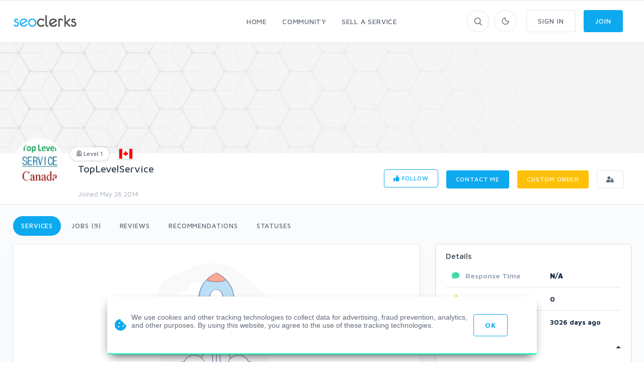

--- FILE ---
content_type: text/html; charset=UTF-8
request_url: https://www.seoclerks.com/user/TopLevelService
body_size: 18642
content:
<!DOCTYPE html>
<html lang="en">
<head>
	<meta charset="utf-8">
	<title>TopLevelService - Users - SEOClerks</title>
	<!-- SEO Meta Tags-->
	<meta name="description" content="User TopLevelService">
	<meta name="keywords" content="TopLevelService">
	<meta name="robots" content="noindex" /><meta name="googlebot" content="noindex" />
	
	
	<meta name="google-site-verification" content="7HOD4Y2TE9EQhBW_fu5g6-LKSOlsbatx5n6N2XxbZUc" />
		<link href="https://plus.google.com/+SeoclerksOfficial" rel="publisher" />

	
	<!-- Google gsi login -->
	<script src="https://accounts.google.com/gsi/client" async defer></script>

	<script>

		function handleCredentialResponse(response) {

			$.ajax({
				url: location.protocol + '//' + location.host + '/signup',
				type: 'POST',
				data: jQuery.param({ 'id_token': JSON.stringify(parseJwt(response.credential)) }),
				cache: false,
				success: function(response) {
					location.reload();
				}
			});
		}

		window.onload = function () {
			google.accounts.id.initialize({
				client_id: "548068955564-6kb76etreqr03m8r80hdong6qi9lndr1.apps.googleusercontent.com",
				callback: handleCredentialResponse,
				use_fedcm_for_prompt: "true"
			});
			google.accounts.id.renderButton(
				document.getElementById("buttonGoogle"),
				{ theme: "outline", size: "large", width: "310", height: "44" }  // customization attributes
			);
			google.accounts.id.renderButton(
				document.getElementById("buttonGoogleSignup"),
				{ theme: "outline", size: "large", width: "310", height: "44" }  // customization attributes
			);
			google.accounts.id.prompt(); // also display the One Tap dialog
		}
	</script>
	
	<!-- Mobile Specific Meta Tag-->
	<meta name="viewport" content="width=device-width, initial-scale=1.0, maximum-scale=1.0, user-scalable=no">

	<!-- Favicon and Apple Icons-->
	<link rel="icon" type="image/x-icon" href="https://www.seoclerks.com/images/favicon.ico">
	<!--<link rel="apple-touch-icon" href="touch-icon-iphone.png">
	<link rel="apple-touch-icon" sizes="152x152" href="touch-icon-ipad.png">
	<link rel="apple-touch-icon" sizes="180x180" href="touch-icon-iphone-retina.png">
	<link rel="apple-touch-icon" sizes="167x167" href="touch-icon-ipad-retina.png"> -->
	<!-- Vendor Styles including: Bootstrap, Font Icons, Plugins, etc.-->
	<link rel="stylesheet" media="screen" href="https://www.seoclerks.com/assets/css/vendor.min.1692086642.css">

	
		<link id="mainStyles" rel="stylesheet" media="screen" href="https://www.seoclerks.com/assets/css/styles.1769950922.css">

		<link href="https://www.seoclerks.com/assets/js/wysibb/theme/default/wbbtheme.1692086642.css" rel="stylesheet" />

		<link defer rel="stylesheet" href="https://www.seoclerks.com/assets/css/fontawesome/all.min.1626721451.css" crossorigin="anonymous">

		<link rel="stylesheet" href="https://www.seoclerks.com/assets/css/flag-icon.css">

	
	<!-- Dark Mode CSS -->
	<!-- <link id="darkStyles" rel="stylesheet" media="max-width: 1px" href="https://www.seoclerks.com/assets/css/styles-dark.1692086642.css"> -->

	<!-- <script src="https://www.seoclerks.com/assets/js/modernizr.min.1626721451.js"></script> -->

	<script type="text/javascript">
		var base_url 	= "https://www.seoclerks.com";
		var USERID 		= 197077;
	</script>

	<script type="application/ld+json">
		{
		"@context": "http://schema.org",
		"@type": "",
		"mainEntityOfPage": "True",
		"headline": "",
		"image": {
			"@type": "imageObject",
			"url": "",
			"height": "",
			"width": ""
		},
		"datePublished": "",
		"dateModified": "",
		"author": "",
		"publisher": {
				"@type": "",
				"name": "SEOClerks",
				"logo": {
					"@type": "imageObject",
					"url": "https://www.seoclerks.com/images/seoclerksLogov3.png"
				}
			}
	}
		</script>

	
	
	<link rel="alternate" type="application/rss+xml" title="Rss Service Feed" href="https://www.seoclerks.com/rss" />

		<link rel="canonical" href="https://www.seoclerk.com/user/TopLevelService">
	
	
	
	
	
					<link href="https://www.seoclerks.com/assets/css/tagsinput.min.1692086642.css" rel="stylesheet" />
			
			<link href="https://www.seoclerks.com/assets/js/dropzone/min/dropzone.min.1626721451.css"></script>
	<script data-cfasync="false" nonce="2d31c3cc-a051-4f6a-b3f7-b81079aa971d">try{(function(w,d){!function(j,k,l,m){if(j.zaraz)console.error("zaraz is loaded twice");else{j[l]=j[l]||{};j[l].executed=[];j.zaraz={deferred:[],listeners:[]};j.zaraz._v="5874";j.zaraz._n="2d31c3cc-a051-4f6a-b3f7-b81079aa971d";j.zaraz.q=[];j.zaraz._f=function(n){return async function(){var o=Array.prototype.slice.call(arguments);j.zaraz.q.push({m:n,a:o})}};for(const p of["track","set","ecommerce","debug"])j.zaraz[p]=j.zaraz._f(p);j.zaraz.init=()=>{var q=k.getElementsByTagName(m)[0],r=k.createElement(m),s=k.getElementsByTagName("title")[0];s&&(j[l].t=k.getElementsByTagName("title")[0].text);j[l].x=Math.random();j[l].w=j.screen.width;j[l].h=j.screen.height;j[l].j=j.innerHeight;j[l].e=j.innerWidth;j[l].l=j.location.href;j[l].r=k.referrer;j[l].k=j.screen.colorDepth;j[l].n=k.characterSet;j[l].o=(new Date).getTimezoneOffset();if(j.dataLayer)for(const t of Object.entries(Object.entries(dataLayer).reduce((u,v)=>({...u[1],...v[1]}),{})))zaraz.set(t[0],t[1],{scope:"page"});j[l].q=[];for(;j.zaraz.q.length;){const w=j.zaraz.q.shift();j[l].q.push(w)}r.defer=!0;for(const x of[localStorage,sessionStorage])Object.keys(x||{}).filter(z=>z.startsWith("_zaraz_")).forEach(y=>{try{j[l]["z_"+y.slice(7)]=JSON.parse(x.getItem(y))}catch{j[l]["z_"+y.slice(7)]=x.getItem(y)}});r.referrerPolicy="origin";r.src="/cdn-cgi/zaraz/s.js?z="+btoa(encodeURIComponent(JSON.stringify(j[l])));q.parentNode.insertBefore(r,q)};["complete","interactive"].includes(k.readyState)?zaraz.init():j.addEventListener("DOMContentLoaded",zaraz.init)}}(w,d,"zarazData","script");window.zaraz._p=async d$=>new Promise(ea=>{if(d$){d$.e&&d$.e.forEach(eb=>{try{const ec=d.querySelector("script[nonce]"),ed=ec?.nonce||ec?.getAttribute("nonce"),ee=d.createElement("script");ed&&(ee.nonce=ed);ee.innerHTML=eb;ee.onload=()=>{d.head.removeChild(ee)};d.head.appendChild(ee)}catch(ef){console.error(`Error executing script: ${eb}\n`,ef)}});Promise.allSettled((d$.f||[]).map(eg=>fetch(eg[0],eg[1])))}ea()});zaraz._p({"e":["(function(w,d){})(window,document)"]});})(window,document)}catch(e){throw fetch("/cdn-cgi/zaraz/t"),e;};</script></head>
<!-- Body-->
<body class="light-theme ">
	<div class="modal fade" id="modalFollowing"role="dialog">
	<div class="modal-dialog" role="document">
		<div class="modal-content">
			<div class="modal-header">
				<h4 class="modal-title">Following (21)</h4>
				<button class="close" type="button" data-dismiss="modal" aria-label="Close"><span aria-hidden="true"><i class="fas fa-times"></i></span></button>
			</div>
			<div class="modal-body">

			<div class="loaddroplet" id="following" data-ajaxurl="https://www.seoclerks.com/fetch/user/following/197077">
			</div>

			</div>
			<div class="modal-footer">
				<button class="btn btn-outline-secondary btn-sm" type="button" data-dismiss="modal">close</button>
			</div>
		</div>
	</div>
</div><div class="modal fade" id="modalFollowers"role="dialog">
	<div class="modal-dialog" role="document">
		<div class="modal-content">
			<div class="modal-header">
				<h4 class="modal-title">Followers (30)</h4>
				<button class="close" type="button" data-dismiss="modal" aria-label="Close"><span aria-hidden="true"><i class="fas fa-times"></i></span></button>
			</div>
			<div class="modal-body">

			<div class="loaddroplet" id="followers" data-ajaxurl="https://www.seoclerks.com/fetch/user/followers/197077">
			</div>

			</div>
			<div class="modal-footer">
				<button class="btn btn-outline-secondary btn-sm" type="button" data-dismiss="modal">close</button>
			</div>
		</div>
	</div>
</div><div class="modal fade" id="modalMessage" role="dialog">
	<div class="modal-dialog modal-lg" role="document">
		<div class="modal-content">
			<form method="POST" class="ajaxModalFormSubmit modal-shadow" id="new-conversation" action="https://www.seoclerks.com/create/inbox/message">
				<input type="hidden" name="token" value="00d6ab21ac6e824bc6d1b9a138d783ae" />
				<input type="hidden" name="modal" value="modalMessage" />
				<input type="hidden" name="droplet" value="" />
				<input type="hidden" name="success" value="Message Sent!" />
				<input type="hidden" name="aboutid" value="" />
				<input type="hidden" name="from" value="" />
				<input type="hidden" name="__cr" value="qLNkh6J8eatogaep" />
				<div class="modal-header border-bottom-0">
					<h4 class="modal-title">Start a new conversation</h4>
					<button class="close" type="button" data-dismiss="modal" aria-label="Close">
						<span aria-hidden="true"><i class="fas fa-times-circle"></i></span>
					</button>
				</div>
				<div class="modal-body">
					<div class="row">
						<div class="col-sm-12">
							
<div class="row controls">
	<div class="col-sm-12 control-group">

		<div class="col-sm-5 control-group">
		</div>

		<div class="form-group autcomplete-single-group">
		

<label class="pl-1 mb-0" for="recipient">
	Recipient *
</label>

		<div class="row singleSearch" id="auto-single-search-row-auto-single-search"  style='display: none;' >
			<div class="col-12 col-sm-12 input-group">
				<div class="aa-input-container">
					<input class="form-control form-control-rounded  auto-single-search pl-2 form-control form-control-sm "
						id="auto-single-search"
						data-auto-url="https://www.seoclerks.com/fetch/createconversation/auto"
						placeholder="Recipient"
						name="recipient"
						value="197077"
						data-hash=""
						data-title=""
					/>
					<span class="input-group-btn">
						<button class="pb-2" type="submit"><i class="icon-search mt-1"></i></button>
					</span>
				</div>
			</div>
		</div>

		
<div class="row">
	<div class="col-12 col-md-5 col-lg-6">
		<div class="card card-hover" id="recipient-pill-auto-single-search" >
			<div class="card-body pd-8x">
				<li class="media">
					<img class="d-flex rounded-circle align-self-end mr-3 pill-image" src="https://www.seoclerks.com/images/membersprofilepic/thumbs/197077.jpg" width="64">
					<div class="media-body">
						<h6 class="mt-0 mb-1 pill-username">TopLevelService</h6>
						<div
							class="secondary-label-inbox pill-user-online online-197077"
							data-true='Online'
							data-false='Offline'
							data-class-true='success-label-inbox'
							data-class-false='secondary-label-inbox'
							>Offline						</div>
					</div>
					<button class="btn btn-link-secondary font-18 pill-close" id="auto-single-search" type="button"><i class="fas fa-times-circle"></i></button>
				</li>
			</div>
		</div>
	</div>

	<div class="col-7 hidden-sm-down">
		<div class="loaddroplet messaage-with"  id="messages-with-insert" data-ajaxurl="https://www.seoclerks.com/fetch/messages/modal/with/197077">
			<!-- <div class="card-body">
				<h5>Messages with TopLevelService</h5>
				<hr />
				<div class="table-responsive">
					<div class="text-center mt-2">
						<i class='fa fa-spinner fa-spin '></i>
					</div>
				</div>
			</div> -->
		</div>
	</div>
</div>
		<div class="form-control-feedback" id="auto-single-search-text-error"></div>

			</div>
		<div class="form-group">
			<label class="pl-1 mb-0" for="subject"> Subject *</label>
			<input class="form-control form-control-rounded" name="subject" id="subject" value="" required />
			<div class="form-control-feedback" id="subject-text-error"></div>
		</div>
		
					<div class="recaprchaMessage" id="RecaptchaField2"></div>
			</div>
</div>
						</div>
					</div>
				</div>
				<div class="modal-footer border-top-0">
					<div class="form-group" style="margin-bottom: 10px!important; margin-top: 7px;">
					
<div class="btn-group dropup">
	<button class="btn btn-primary btn-sm" type="submit" data-loading-text="<i class='fa fa-spinner fa-spin '></i> Sending">Submit</button>
	<button class="btn btn-primary dropdown-toggle dropdown-toggle-split btn-sm ml-0" data-toggle="dropdown" aria-expanded="false"></button>
	<div class="dropdown-menu" x-placement="top-start">
			<label class="container-check">
				<input type="checkbox" class="enter-send" data-url='https://www.seoclerks.com/settings/entersend/qLNkh6J8eatogaep' >
				<span class="text-sm text-fade">Press enter to send</span>
				<span class="checkmark ml-2 mt-10"></span>
			</label>
	</div>
</div>					</div>
				</div>
			</form>
		</div>
	</div>
</div><div class="modal fade" id="modalCustom" role="dialog">
	<div class="modal-dialog modal-lg" role="document">
		<form
			method="POST"
			class="ajaxModalFormSubmit"
			id="new-conversation"
			action="https://www.seoclerks.com/create/inbox/custom"
			data-parsley-excluded="[type=checkbox], [disabled]"
			data-parsley-validate>
			<input type="hidden" name="modal" value="modalCustom" />
			<input type="hidden" name="droplet" value="" />
			<input type="hidden" name="success" id="customSuccessMessage" value="Custom order sent to the sellers inbox!" />
			<input type="hidden" name="masterID" value="" />
			<input type="hidden" name="from" value="" />
			<input type="hidden" name="__cr" value="qLNkh6J8eatogaep" />
			<input type="hidden" name="status" value="0" />
			<input type="hidden" name="MID" value="" />
			<input type="hidden" name="wantText" value="" />
			<input type="hidden" name="recipient" value="197077" />
<input type="hidden" name="droplet" value="" />
<input type="hidden" name="success" value="Custom order sent to the sellers inbox!" />
<input type="hidden" name="masterID" value="" />
<input type="hidden" name="from" value="" />
<input type="hidden" name="__cr" value="qLNkh6J8eatogaep" />
<input type="hidden" name="status" value="0" />
<input type="hidden" name="MID" value="" />
<input type="hidden" name="wantText" value="" />
<div class="modal-content">
	<div class="modal-header border-0">
					<h4 class="modal-title"><i class="far fa-envelope"></i> <span id="modelCustomTitle">Custom Order</h4>
			<button class="close" type="button" data-dismiss="modal" aria-label="Close"><span aria-hidden="true"><i class="fas fa-times"></i></span></button>
			</div>
	<div class="modal-body">
										<div class="row">
					<div class="col-12 col-lg-6">
						<div class="media mb-4"><img class="d-flex rounded-circle align-self-end mr-3 card-hover" src="https://www.seoclerks.com/images/membersprofilepic/197077.jpg" alt="TopLevelService" width="64">
							<div class="media-body">
								<h6 class="mt-0 mb-1">TopLevelService</h6>
								<div class=""><i class='text-clear fas fa-star-half'></i><i class='text-clear fas fa-star-half'></i><i class='text-clear fas fa-star-half'></i><i class='text-clear fas fa-star-half'></i><i class='text-clear fas fa-star-half'></i></div>							</div>
						</div>
					</div>
				</div>
										<div class="form-group">
					<h6 class="text-normal text-uppercase" id="wantTextarea">What do you want?</h6>
					<textarea
						class="form-control form-control-rounded wysibb "
						rows="2"
						id="wantText"
						name="wantText"
						value=""
						placeholder="I want..."
						data-parsley-required-message="Your description is too short. It should be 40 characters or more."
						data-parsley-minlength="40"
						data-parsley-required
					>
					</textarea>
					<div class="form-control-feedback" id="custom-text-error"></div>
				</div>
			
			<div class="row controls">
				
				<div class="col-11 col-sm-4 form-group input-group">
					<h6 class="text-normal text-uppercase">How much?</h6>
					<div class="input-group">
						<input
							class="form-control d-inline"
							value=""
							placeholder="10"
							id="maxPay"
							maxlength="3"
							name="maxPay"
							size="3"
							type="integer"
							data-parsley-type="integer"
							data-parsley-required
															data-parsley-range="[1,10000]"
														data-parsley-required-message="A price is required"
							data-update-element="#price-preview"
							data-update-prefix="$"
						/>
						<div class="input-group-append">
							<span class="input-group-addon pt-0"><i class="fas fa-dollar-sign"></i></span>
						</div>
					</div>
					<div class="form-control-feedback" id="pay-text-error"></div>
				</div>
								<div class="col-11 col-sm-6 form-group input-group">
					<h6 class="text-normal text-uppercase">When do you need it?</h6>
					<select
	name="needBy"
	id="needBy"
	class="form-control form-control d-inline"
		data-parsely-required>

	<option value="1" >1 day</option>
	<option value="2" >2 days</option>
	<option value="3" >3 days</option>
	<option value="4" >4 days</option>
	<option value="5" >5 days</option>
	<option value="6" >6 days</option>
	<option value="7" >7 days</option>
	<option value="8" >8 days</option>
	<option value="9" >9 days</option>
	<option value="10" >10 days</option>
	<option value="11" >11 days</option>
	<option value="12" >12 days</option>
	<option value="13" >13 days</option>
	<option value="14" >14 days</option>
	<option value="15" >15 days</option>
	<option value="16" >16 days</option>
	<option value="17" >17 days</option>
	<option value="18" >18 days</option>
	<option value="19" >19 days</option>
	<option value="20" >20 days</option>
	<option value="21" >21 days</option>
	<option value="22" >22 days</option>
	<option value="23" >23 days</option>
	<option value="24" >24 days</option>
	<option value="25" >25 days</option>
	<option value="26" >26 days</option>
	<option value="27" >27 days</option>
	<option value="28" >28 days</option>
	<option value="29" >29 days</option>
	<option value="30" >30 days</option>
	<option value="31" >31 days</option>
	<option value="32" >32 days</option>
	<option value="33" >33 days</option>
	<option value="34" >34 days</option>
	<option value="35" >35 days</option>
	<option value="36" >36 days</option>
	<option value="37" >37 days</option>
	<option value="38" >38 days</option>
	<option value="39" >39 days</option>
	<option value="40" >40 days</option>
	<option value="41" >41 days</option>
	<option value="42" >42 days</option>
	<option value="43" >43 days</option>
	<option value="44" >44 days</option>
	<option value="45" >45 days</option>
	<option value="46" >46 days</option>
	<option value="47" >47 days</option>
	<option value="48" >48 days</option>
	<option value="49" >49 days</option>
	<option value="50" >50 days</option>
	<option value="51" >51 days</option>
	<option value="52" >52 days</option>
	<option value="53" >53 days</option>
	<option value="54" >54 days</option>
	<option value="55" >55 days</option>
	<option value="56" >56 days</option>
	<option value="57" >57 days</option>
	<option value="58" >58 days</option>
	<option value="59" >59 days</option>
	<option value="60" >60 days</option>
	<option value="61" >61 days</option>
	<option value="62" >62 days</option>
	<option value="63" >63 days</option>
	<option value="64" >64 days</option>
	<option value="65" >65 days</option>
	<option value="66" >66 days</option>
	<option value="67" >67 days</option>
	<option value="68" >68 days</option>
	<option value="69" >69 days</option>
	<option value="70" >70 days</option>
	<option value="71" >71 days</option>
	<option value="72" >72 days</option>
	<option value="73" >73 days</option>
	<option value="74" >74 days</option>
	<option value="75" >75 days</option>
	<option value="76" >76 days</option>
	<option value="77" >77 days</option>
	<option value="78" >78 days</option>
	<option value="79" >79 days</option>
	<option value="80" >80 days</option>
	<option value="81" >81 days</option>
	<option value="82" >82 days</option>
	<option value="83" >83 days</option>
	<option value="84" >84 days</option>
	<option value="85" >85 days</option>
	<option value="86" >86 days</option>
	<option value="87" >87 days</option>
	<option value="88" >88 days</option>
	<option value="89" >89 days</option>
	<option value="90" >90 days</option>
	<option value="91" >91 days</option>
	<option value="92" >92 days</option>
	<option value="93" >93 days</option>
	<option value="94" >94 days</option>
	<option value="95" >95 days</option>
	<option value="96" >96 days</option>
	<option value="97" >97 days</option>
	<option value="98" >98 days</option>
	<option value="99" >99 days</option>
	<option value="100" >100 days</option>
	<option value="101" >101 days</option>
	<option value="102" >102 days</option>
	<option value="103" >103 days</option>
	<option value="104" >104 days</option>
	<option value="105" >105 days</option>
	<option value="106" >106 days</option>
	<option value="107" >107 days</option>
	<option value="108" >108 days</option>
	<option value="109" >109 days</option>
	<option value="110" >110 days</option>
	<option value="111" >111 days</option>
	<option value="112" >112 days</option>
	<option value="113" >113 days</option>
	<option value="114" >114 days</option>
	<option value="115" >115 days</option>
	<option value="116" >116 days</option>
	<option value="117" >117 days</option>
	<option value="118" >118 days</option>
	<option value="119" >119 days</option>
	<option value="120" >120 days</option>
	<option value="121" >121 days</option>
	<option value="122" >122 days</option>
	<option value="123" >123 days</option>
	<option value="124" >124 days</option>
	<option value="125" >125 days</option>
	<option value="126" >126 days</option>
	<option value="127" >127 days</option>
	<option value="128" >128 days</option>
	<option value="129" >129 days</option>
	<option value="130" >130 days</option>
	<option value="131" >131 days</option>
	<option value="132" >132 days</option>
	<option value="133" >133 days</option>
	<option value="134" >134 days</option>
	<option value="135" >135 days</option>
	<option value="136" >136 days</option>
	<option value="137" >137 days</option>
	<option value="138" >138 days</option>
	<option value="139" >139 days</option>
	<option value="140" >140 days</option>
	<option value="141" >141 days</option>
	<option value="142" >142 days</option>
	<option value="143" >143 days</option>
	<option value="144" >144 days</option>
	<option value="145" >145 days</option>
	<option value="146" >146 days</option>
	<option value="147" >147 days</option>
	<option value="148" >148 days</option>
	<option value="149" >149 days</option>
	<option value="150" >150 days</option>
	<option value="151" >151 days</option>
	<option value="152" >152 days</option>
	<option value="153" >153 days</option>
	<option value="154" >154 days</option>
	<option value="155" >155 days</option>
	<option value="156" >156 days</option>
	<option value="157" >157 days</option>
	<option value="158" >158 days</option>
	<option value="159" >159 days</option>
	<option value="160" >160 days</option>
	<option value="161" >161 days</option>
	<option value="162" >162 days</option>
	<option value="163" >163 days</option>
	<option value="164" >164 days</option>
	<option value="165" >165 days</option>
	<option value="166" >166 days</option>
	<option value="167" >167 days</option>
	<option value="168" >168 days</option>
	<option value="169" >169 days</option>
	<option value="170" >170 days</option>
	<option value="171" >171 days</option>
	<option value="172" >172 days</option>
	<option value="173" >173 days</option>
	<option value="174" >174 days</option>
	<option value="175" >175 days</option>
	<option value="176" >176 days</option>
	<option value="177" >177 days</option>
	<option value="178" >178 days</option>
	<option value="179" >179 days</option>
	<option value="180" >180 days</option>
	<option value="181" >181 days</option>
	<option value="182" >182 days</option>
	<option value="183" >183 days</option>
	<option value="184" >184 days</option>
	<option value="185" >185 days</option>
	<option value="186" >186 days</option>
	<option value="187" >187 days</option>
	<option value="188" >188 days</option>
	<option value="189" >189 days</option>
	<option value="190" >190 days</option>
	<option value="191" >191 days</option>
	<option value="192" >192 days</option>
	<option value="193" >193 days</option>
	<option value="194" >194 days</option>
	<option value="195" >195 days</option>
	<option value="196" >196 days</option>
	<option value="197" >197 days</option>
	<option value="198" >198 days</option>
	<option value="199" >199 days</option>
	<option value="200" >200 days</option>
	<option value="201" >201 days</option>
	<option value="202" >202 days</option>
	<option value="203" >203 days</option>
	<option value="204" >204 days</option>
	<option value="205" >205 days</option>
	<option value="206" >206 days</option>
	<option value="207" >207 days</option>
	<option value="208" >208 days</option>
	<option value="209" >209 days</option>
	<option value="210" >210 days</option>
	<option value="211" >211 days</option>
	<option value="212" >212 days</option>
	<option value="213" >213 days</option>
	<option value="214" >214 days</option>
	<option value="215" >215 days</option>
	<option value="216" >216 days</option>
	<option value="217" >217 days</option>
	<option value="218" >218 days</option>
	<option value="219" >219 days</option>
	<option value="220" >220 days</option>
	<option value="221" >221 days</option>
	<option value="222" >222 days</option>
	<option value="223" >223 days</option>
	<option value="224" >224 days</option>
	<option value="225" >225 days</option>
	<option value="226" >226 days</option>
	<option value="227" >227 days</option>
	<option value="228" >228 days</option>
	<option value="229" >229 days</option>
	<option value="230" >230 days</option>
	<option value="231" >231 days</option>
	<option value="232" >232 days</option>
	<option value="233" >233 days</option>
	<option value="234" >234 days</option>
	<option value="235" >235 days</option>
	<option value="236" >236 days</option>
	<option value="237" >237 days</option>
	<option value="238" >238 days</option>
	<option value="239" >239 days</option>
	<option value="240" >240 days</option>
	<option value="241" >241 days</option>
	<option value="242" >242 days</option>
	<option value="243" >243 days</option>
	<option value="244" >244 days</option>
	<option value="245" >245 days</option>
	<option value="246" >246 days</option>
	<option value="247" >247 days</option>
	<option value="248" >248 days</option>
	<option value="249" >249 days</option>
	<option value="250" >250 days</option>
	<option value="251" >251 days</option>
	<option value="252" >252 days</option>
	<option value="253" >253 days</option>
	<option value="254" >254 days</option>
	<option value="255" >255 days</option>
	<option value="256" >256 days</option>
	<option value="257" >257 days</option>
	<option value="258" >258 days</option>
	<option value="259" >259 days</option>
	<option value="260" >260 days</option>
	<option value="261" >261 days</option>
	<option value="262" >262 days</option>
	<option value="263" >263 days</option>
	<option value="264" >264 days</option>
	<option value="265" >265 days</option>
	<option value="266" >266 days</option>
	<option value="267" >267 days</option>
	<option value="268" >268 days</option>
	<option value="269" >269 days</option>
	<option value="270" >270 days</option>
	<option value="271" >271 days</option>
	<option value="272" >272 days</option>
	<option value="273" >273 days</option>
	<option value="274" >274 days</option>
	<option value="275" >275 days</option>
	<option value="276" >276 days</option>
	<option value="277" >277 days</option>
	<option value="278" >278 days</option>
	<option value="279" >279 days</option>
	<option value="280" >280 days</option>
	<option value="281" >281 days</option>
	<option value="282" >282 days</option>
	<option value="283" >283 days</option>
	<option value="284" >284 days</option>
	<option value="285" >285 days</option>
	<option value="286" >286 days</option>
	<option value="287" >287 days</option>
	<option value="288" >288 days</option>
	<option value="289" >289 days</option>
	<option value="290" >290 days</option>
	<option value="291" >291 days</option>
	<option value="292" >292 days</option>
	<option value="293" >293 days</option>
	<option value="294" >294 days</option>
	<option value="295" >295 days</option>
	<option value="296" >296 days</option>
	<option value="297" >297 days</option>
	<option value="298" >298 days</option>
	<option value="299" >299 days</option>
	<option value="300" >300 days</option>
	<option value="301" >301 days</option>
	<option value="302" >302 days</option>
	<option value="303" >303 days</option>
	<option value="304" >304 days</option>
	<option value="305" >305 days</option>
	<option value="306" >306 days</option>
	<option value="307" >307 days</option>
	<option value="308" >308 days</option>
	<option value="309" >309 days</option>
	<option value="310" >310 days</option>
	<option value="311" >311 days</option>
	<option value="312" >312 days</option>
	<option value="313" >313 days</option>
	<option value="314" >314 days</option>
	<option value="315" >315 days</option>
	<option value="316" >316 days</option>
	<option value="317" >317 days</option>
	<option value="318" >318 days</option>
	<option value="319" >319 days</option>
	<option value="320" >320 days</option>
	<option value="321" >321 days</option>
	<option value="322" >322 days</option>
	<option value="323" >323 days</option>
	<option value="324" >324 days</option>
	<option value="325" >325 days</option>
	<option value="326" >326 days</option>
	<option value="327" >327 days</option>
	<option value="328" >328 days</option>
	<option value="329" >329 days</option>
	<option value="330" >330 days</option>
	<option value="331" >331 days</option>
	<option value="332" >332 days</option>
	<option value="333" >333 days</option>
	<option value="334" >334 days</option>
	<option value="335" >335 days</option>
	<option value="336" >336 days</option>
	<option value="337" >337 days</option>
	<option value="338" >338 days</option>
	<option value="339" >339 days</option>
	<option value="340" >340 days</option>
	<option value="341" >341 days</option>
	<option value="342" >342 days</option>
	<option value="343" >343 days</option>
	<option value="344" >344 days</option>
	<option value="345" >345 days</option>
	<option value="346" >346 days</option>
	<option value="347" >347 days</option>
	<option value="348" >348 days</option>
	<option value="349" >349 days</option>
	<option value="350" >350 days</option>
	<option value="351" >351 days</option>
	<option value="352" >352 days</option>
	<option value="353" >353 days</option>
	<option value="354" >354 days</option>
	<option value="355" >355 days</option>
	<option value="356" >356 days</option>
	<option value="357" >357 days</option>
	<option value="358" >358 days</option>
	<option value="359" >359 days</option>
	<option value="360" >360 days</option>
	<option value="361" >361 days</option>
	<option value="362" >362 days</option>
	<option value="363" >363 days</option>
	<option value="364" >364 days</option>
	<option value="365" >365 days</option>
</select>					<div class="form-control-feedback" id="need-text-error"></div>
				</div>
							</div>

							<div class="recaprchaCustom" id="RecaptchaField1"></div>
			
			<div class="row">
				<div class="col-sm-12">
					<div id="attachment_103128"></div>
<a
	class="btn btn-outline-secondary btn-sm "
	href="#dropzone_103128"
	data-toggle="collapse"
	data-id="103128"
		><i class='icon-paper-clip'></i> Add Attachment</a>


							<div class="btn-group dropup float-right">
								<button class="btn btn-primary btn-sm" type="submit" data-loading-text="Sending">Submit</button>
								<button class="btn btn-primary dropdown-toggle dropdown-toggle-split btn-sm" data-toggle="dropdown" aria-expanded="false"></button>
								<div class="dropdown-menu" x-placement="top-start">
									<label class="container-check">
										<input type="checkbox" class="enter-send" data-url="https://www.seoclerks.com/settings/entersend/qLNkh6J8eatogaep">
										<span class="text-sm text-fade">Press enter to send</span>
										<span class="checkmark ml-2 mt-2"></span>
									</label>
								</div>
							</div>
							
<div class="collapse ml-3 mr-3 " id="dropzone_103128" role="tabpanel" style="">
	<div class="dz-preview dz-file-preview dropzone row dropzone-orders" data-dz-id="103128">
		<div class="dz-message needsclick col-12">
			Drop files here or click to upload.		</div>
	</div>
</div>
				</div>
			</div>
				</div>
</div>		</form>
	</div>
</div><div class="modal fade" id="modalQuick" role="dialog">
	<div class="modal-dialog modal-lg" role="document">
		<div class="loaddroplet refresh-remove" id="quick-droplet" data-ajaxurl='https://www.seoclerks.com/fetch/service/listing/3'>
		</div>
	</div>
</div><!-- Sign up section -->
<div class="modal fade" id="modalSignup"role="dialog">
	<div class="modal-dialog w-400" role="document">
		<div class="modal-content">
			<div class="modal-header">
				<h5 class="modal-title">Welcome to SEOClerks</h5>
				<button class="close" type="button" data-dismiss="modal" aria-label="Close"><span aria-hidden="true"><i class="fas fa-times"></i></span></button>
			</div>
			<div class="modal-body ml-4 mr-4">
				<form
					action="https://www.seoclerks.com/signup/check"
					method="post"
					class="ajaxModalFormSignup modal-shadow"
					data-parsley-validate
				>
					<input type="hidden" name="token" value="00d6ab21ac6e824bc6d1b9a138d783ae" />
					<input type="hidden" name="__cr" value="qLNkh6J8eatogaep" />
					<input type="hidden" name="fsub" id="fsub" value="1" />
					<input type="hidden" name="droplet" value="" />

					<div class="form-group input-group">
						<input
							class="form-control"
							placeholder="Username"
							required
							data-parsley-length="[4, 15]"
							id="user_username"
							name="user_username"
							type="text"
							value=""
						>
						<span class="input-group-addon"><i class="icon-head"></i></span>
						<div class="form-control-feedback" id="username-text-error"></div>
					</div>
					<div class="form-group input-group">
						<input
							class="form-control"
							placeholder="Email"
							required
							id="user_email"
							name="user_email"
							type="email"
							value=""
						>
						<span class="input-group-addon"><i class="icon-mail"></i></span>
						<div class="form-control-feedback" id="email-text-error"></div>
					</div>
					<div class="form-group input-group">
						<input
							class="form-control"
							placeholder="Password"
							id="user_password"
							name="user_password"
							data-parsley-length="[6, 32]"
							data-parsley-same="#confirm_password"
							data-parsley-same-message="Your password and confirm password do not match."
							data-parsley-required-message="You must enter a password."
							data-parsley-required
							type="password"
							value=""
						>
						<span class="input-group-addon"><i class="icon-lock"></i></span>
						<div class="form-control-feedback" id="password-text-error"></div>
					</div>
					<div class="form-group input-group mb-0">
						<input
							class="form-control"
							placeholder="Confirm Password"
							id="confirm_password"
							name="confirm_password"
							data-parsley-same="#user_password"
							data-parsley-length="[6, 32]"
							data-parsley-same-message="Your password and confirm password do not match."
							data-parsley-required-message="You must enter a password."
							data-parsley-required
							type="password"
						>
						<span class="input-group-addon"><i class="icon-lock"></i></span>
						<div class="form-control-feedback" id="confirm-password-text-error"></div>
					</div>
					<input class="btn btn-primary margin-bottom-none btn-block" value="Continue" type="submit">
				</form>
				<form
					action="https://www.seoclerks.com/signup/check"
					method="post"
					class="ajaxModalFormSubmit modal-shadow signupHidden"
					data-parsley-validate
					style="display: none;"
					id="create-service-form"
					enctype="multipart/form-data"
				>
					<input type="hidden" name="modal" value="modalSignup" />
					<input type="hidden" name="droplet" value="" />
					<input type="hidden" name="success" value="Package created!" />
					<input type="hidden" name="loginModal" value="1" />
					<input type="hidden" name="action_type" value="modal" />
					<input type="hidden" name="send_status" value="1" />
					<input type="hidden" name="token" value="00d6ab21ac6e824bc6d1b9a138d783ae" />
					<input type="hidden" name="__cr" value="qLNkh6J8eatogaep" />
					<input type="hidden" name="jsub" id="jsub" value="1" />
					<input type="hidden" id="user_username_real" name="user_username_real" value="" />
					<input type="hidden" id="user_email_real" name="user_email_real" value="" />
					<input type="hidden" id="user_password_real" name="user_password_real" value="" />
					<div class="text-center mt-1 p-link">
						<div class="radio-group">
							<input type="radio" id="type-buyer" name="type-user" value="buyer" checked><label for="type-buyer">Buyer</label>
							<input type="radio" id="type-seller" name="type-user" value="seller"><label for="type-seller">Seller</label>
						</div>
					</div>
					<div class="form-group input-group">
						<input
							class="form-control"
							placeholder="Full Name"
							required
							data-parsley-pattern="/^[a-z]([-']?[a-z]+)*( [a-z]([-']?[a-z]+)*)+$/i"
							data-parsley-pattern-message="Invalid characters used in fullname field. (Fullname must have first and last name)"
							data-toggle="tooltip"
							data-original-title="Full Legal Name"
							id="user_fullname"
							name="user_fullname"
							type="text"
							value=""
						>
						<span class="input-group-addon"><i class="icon-head"></i></span>
						<div class="form-control-feedback" id="full-text-error"></div>
					</div>
					<div class="form-group input-group skill-include" style="display: none;">
						<input
							data-role="tags-input"
							class="tagsinput tagstext form-control"
							placeholder="Skills"
							id="user_skills"
							name="user_skills"
							size="15"
							type="text"
							value=""
							data-provide="typeahead"
							class="tm-input tm-skills"
							autocomplete="off"
							data-items="6"
						>
						<div class="form-control-feedback" id="tag-text-error"></div>
					</div>
					<div class="col-md-6 padding-left-none d-flex flex-wrap justify-content-between">
						<div id="recaptcha1"></div>
						<div class="form-control-feedback" id="captcha-register-text-error"></div>
					</div>
					<input class="btn btn-primary margin-bottom-none btn-block" value="Join" type="submit">
					<p class="text-muted text-sm mt-1 ml-2 mr-2">By joining, you agree to SEOClerks <a href='https://www.seoclerks.com/terms_of_service'>Terms of Service</a>, <a href='https://www.seoclerks.com/privacy_policy'>Privacy Policy</a>, as well as to receive emails.</p>
				</form>
				<div class="text-center mt-1 p-link">
					Already have an account? <a data-toggle="modal" data-target="#modalLogin" data-dismiss="modalSignup" class="modal-fade">Login</a>
				</div>

				<div class="text-center mt-3 mb-3">
					<span class="divider-text">OR</span>
				</div>

				<div id="buttonGoogleSignup"></div>

				<div class="fb-login-button mt-2" data-width="310" data-size="large" data-button-type="login_with" data-layout="default" data-auto-logout-link="false" data-use-continue-as="false"></div>
			</div>
		</div>
	</div>
</div>

<!-- Login section -->
<div class="modal fade" id="modalLogin"role="dialog">
	<div class="modal-dialog w-400" role="document">
		<div class="modal-content">
			<div class="modal-header">
				<h5 class="modal-title">Welcome Back!</h5>
				<button class="close" type="button" data-dismiss="modal" aria-label="Close"><span aria-hidden="true"><i class="fas fa-times"></i></span></button>
			</div>
			<div class="modal-body ml-4 mr-4">
				<form
					action="https://www.seoclerks.com/login/check"
					method="post"
					class="ajaxModalFormSubmit modal-shadow"
					id="loginCheck"
					data-parsley-validate
				>
					<input type="hidden" name="modal" value="modalLogin" />
					<input type="hidden" name="droplet" value="" />
					<input type="hidden" name="success" value="Package created!" />
					<input type="hidden" name="loginModal" value="1" />
					<input type="hidden" name="action_type" value="modal" />
					<input type="hidden" name="send_status" value="1" />
					<input type="hidden" name="token" value="00d6ab21ac6e824bc6d1b9a138d783ae" />
					<input type="hidden" name="__cr" value="qLNkh6J8eatogaep" />

					<div class="form-group input-group">
						<input
							class="form-control"
							placeholder="Username or Email"
							id="l_username"
							name="l_username"
							type="text"
							value=""
							required
						>
						<span class="input-group-addon"><i class="icon-mail"></i></span>
						<div class="form-control-feedback" id="username-login-text-error"></div>
					</div>
					<div class="form-group input-group mb-0">
						<input
							class="form-control"
							placeholder="Password"
							id="l_password"
							name="l_password"
							type="password"
							required
						>
						<span class="input-group-addon"><i class="icon-lock"></i></span>
						<div class="form-control-feedback" id="password-login-text-error"></div>
					</div>
					<div class="d-flex flex-wrap justify-content-between padding-bottom-1x alignright">
						<a data-toggle="modal" data-target="#modalForgot" data-dismiss="modalLogin" class="modal-fade navi-link">Forgot Password?</a>
					</div>
					<div class="col-md-6 padding-left-none padding-top-2x d-flex flex-wrap justify-content-between">
						<div class="form-group input-group">
							<div id="recaptcha2"></div>
							<div class="h-captcha" data-sitekey="a7e8524b-bf4b-42bf-bee2-37eb6188e13b"></div>
							<div class="form-control-feedback" id="captcha-login-text-error"></div>
						</div>
					</div>
					<input type="hidden" name="jlog" id="jlog" value="1" />
					<input class="btn btn-primary margin-bottom-none btn-block" value="Sign In" type="submit">
				</form>
				<div class="text-center mt-1 p-link">
					Do not have an account? <a data-toggle="modal" data-target="#modalSignup" data-dismiss="modalLogin" class="modal-fade navi-link" id="modalLoginSingup">Sign Up</a>
				</div>

				<div class="text-center mt-3 mb-3">
					<span class="divider-text">OR</span>
				</div>

				<!-- <div class="g-signin2" data-onsuccess="onSignIn"></div> -->

				<div id="buttonGoogle"></div>			</div>
		</div>
	</div>
</div>

<!-- Forgot password section -->
<div class="modal fade" id="modalForgot"role="dialog">
	<div class="modal-dialog w-400" role="document">
		<div class="modal-content">
			<div class="modal-header">
				<h5 class="modal-title">Recover Password</h5>
				<button class="close" type="button" data-dismiss="modal" aria-label="Close"><span aria-hidden="true"><i class="fas fa-times"></i></span></button>
			</div>
			<div class="modal-body ml-4 mr-4 mt-2 mb-5">
				<form
					action="https://www.seoclerks.com/forgotpassword/check"
					method="post"
					class="ajaxModalFormSubmit modal-shadow"
					data-parsley-validate
					data-parsley-errors-container=".form-control-feedback"
				>
					<input type="hidden" name="modal" value="modalForgot" />
					<input type="hidden" name="droplet" value="" />
					<input type="hidden" name="success" value="An email has been sent to your account with further instructions." />
					<input type="hidden" name="action_type" value="modal" />
					<input type="hidden" name="send_status" value="1" />
					<input type="hidden" name="token" value="00d6ab21ac6e824bc6d1b9a138d783ae" />
					<input type="hidden" name="__cr" value="qLNkh6J8eatogaep" />

					<div class="form-group input-group">
						<input
							class="form-control"
							placeholder="Email"
							required
							id="forgot_email"
							name="forgot_email"
							type="email"
							value=""
						>
						<span class="input-group-addon"><i class="icon-mail"></i></span>
						<div class="form-control-feedback" id="forgot_email-text-error"></div>
					</div>
					<input type="hidden" name="jlog" id="jlogForgot" value="1" />
					<input class="btn btn-primary margin-bottom-none btn-block" value="Recover Password" type="submit">
				</form>
				<div class="text-center mt-1 p-link">
					Remember your password? <a data-toggle="modal" data-target="#modalLogin" data-dismiss="modalForgot" class="modal-fade">Login</a>
				</div>
			</div>
		</div>
	</div>
</div>
	<!-- Off-Canvas Category Menu-->
	<div class="offcanvas-container" id="shop-categories">
		<div class="offcanvas-header">
			<h3 class="offcanvas-title">SEOClerks</h3>
		</div>
		<nav class="offcanvas-menu">
  <ul class="menu">
	<li class="has-children"><span><a href="https://www.seoclerks.com">Home</a><span class="sub-menu-toggle"></span></span>
	  <ul class="offcanvas-submenu">
			<li><a href="https://www.seoclerks.com/marketplace" class="" title="SEO Marketplace for backlinks, web design, website traffic, and online marketing">Marketplace</a></li>
			<li><a href="https://www.seoclerks.com/software" class="" title="Buy Software">Buy Software</a></li>			<li><a href="https://www.seoclerks.com/job" class="" title="Jobs">Jobs</a></li>
	  </ul>
	</li>
	<li class="has-children"><span><a href="https://www.seoclerks.com/faq">Community</a><span class="sub-menu-toggle"></span></span>
	  <ul class="offcanvas-submenu">
					  <li><a href="https://www.seoclerks.com/faq">Community Discussion</a></li>
					  <li><a href="https://www.seoclerks.com/freelancers">Freelancers</a></li>
					  <li><a href="https://www.seoclerks.com/howtobuy">How it Works</a></li>
	  </ul>
	</li>
		<li class="has-children"><span><a href="https://www.seoclerks.com/login?r=L25ldw==">Sell a Service</a></span></li>
	<li class="has-children"><span><a href="https://www.seoclerks.com/login">Sign In</a></span></li>
	<li class="has-children"><span><a href="https://www.seoclerks.com/signup">Join</a></span></li>
	  </ul>
</nav>
	</div>
	<!-- Off-Canvas Mobile Menu-->
	<div class="offcanvas-container" id="mobile-menu">
		<nav class="offcanvas-menu">
		<ul class="menu">
						<li class="has-children">
				<span><a href="https://www.seoclerks.com">Home</a><span class="sub-menu-toggle"></span></span>
				<ul class="offcanvas-submenu">
					<li><a href="https://www.seoclerks.com/marketplace"  title="SEO Marketplace for backlinks, web design, website traffic, and online marketing">Marketplace</a></li>
					<li><a href="https://www.seoclerks.com/job"  title="Jobs">Jobs</a></li>
					<li><a href="https://www.seoclerks.com/software"  title="Buy Software">Buy Software</a></li>
				</ul>
			</li>
						<li class="has-children">
				<span><a href="https://www.seoclerks.com/faq">Community</a><span class="sub-menu-toggle"></span></span>
				<ul class="offcanvas-submenu">
					<li><a href="https://www.seoclerks.com/faq">Community Discussion</a></li>
					<li><a href="https://www.seoclerks.com/blog">Blog</a></li>
					<li><a href="https://www.seoclerks.com/freelancers">Freelancers</a></li>
					<li><a href="https://www.seoclerks.com/howtobuy">How it Works</a></li>
				</ul>
			</li>
							<li class="has-children">
					<span><a href="https://www.seoclerks.com/login?r=L25ldw==">Sell a Service</a></span>
				</li>
				<li class="has-children">
					<span><a href="https://www.seoclerks.com/login">Sign In</a></span>
				</li>
				<li class="has-children">
					<span><a href="https://www.seoclerks.com/signup">Join</a></span>
				</li>
					</ul>
	</nav>
</div>
	<!-- Topbar-->
	<div class="topbar" style="height: 0px">
	</div>
	<!-- Navbar-->
	<!-- Remove "navbar-sticky" class to make navigation bar scrollable with the page.-->
	<header class="navbar navbar-sticky">
		<!-- Search-->
		<form class="site-search" method="post" action="https://www.seoclerks.com/marketplace">
			<input type="text" name="query" placeholder="Type to search..." id="header_search" value="">
			<div class="search-tools">
				<span class="clear-search">Clear</span>
				<span class="close-search"><i class="icon-cross"></i></span>
			</div>
		</form>
		<div class="site-branding">
			<div class="inner">
				<!-- Off-Canvas Toggle (#shop-categories)-->
				<a class="offcanvas-toggle cats-toggle hidden-sm-up" href="#shop-categories" data-toggle="offcanvas"></a>
				<!-- Off-Canvas Toggle (#mobile-menu)-->
				<a class="offcanvas-toggle menu-toggle" href="#mobile-menu" data-toggle="offcanvas"></a>
				<!-- Site Logo-->
				<a class="site-logo" href="https://www.seoclerks.com">
					<img class="header-logo" data-dark-logo="https://www.seoclerks.com/assets/img/logo/SeoClerksLogoWhite.png" data-light-logo="https://www.seoclerks.com/assets/img/logo/SeoClerksLogo3.png" src="https://www.seoclerks.com/assets/img/logo/SeoClerksLogo3.png" alt="SEO Marketplace for backlinks, web design, website traffic, and online marketing">
				</a>
			</div>
		</div>
	<!-- Main Navigation-->
	<nav class="site-menu">
	<ul class="navbar-nav">
	<li class="has-megamenu "><a href="https://www.seoclerks.com"><span>Home</span></a>
		<ul class="mega-menu">
			<li>
				<ul class="sub-menu">
					<a href="https://www.seoclerks.com/marketplace" title="Marketplace"><i class="fas fa-store comment-author-i mb-2 mt-2"></i></a>
					<h6><a href="https://www.seoclerks.com" title="Marketplace">Marketplace</a></h6>
					<p class="text-muted margin-bottom-none">The largest SEO marketplace in the world</p>
					<span class="mega-menu-title"></span>
					<div class="row">
							<div class="col-sm-6">
		<ul>
		<li><a class="nav-link" href="https://www.seoclerks.com/categories/design" title="Art & Design">Art &amp; Design</a></li>
	<li><a class="nav-link" href="https://www.seoclerks.com/categories/content-writing" title="Content & Writing">Content &amp; Writing</a></li>
	<li><a class="nav-link" href="https://www.seoclerks.com/categories/Graphics" title="Graphics & Logos">Graphics &amp; Logos</a></li>
	<li><a class="nav-link" href="https://www.seoclerks.com/categories/Link-Building" title="Link Building">Link Building</a></li>
		</ul>
	</div>
		<div class="col-sm-6">
		<ul>
		<li><a class="nav-link" href="https://www.seoclerks.com/categories/SEO-Reports" title="Onsite SEO & Research">Onsite SEO &amp; Re...</a></li>
	<li><a class="nav-link" href="https://www.seoclerks.com/categories/Programming" title="Programming">Programming</a></li>
	<li><a class="nav-link" href="https://www.seoclerks.com/categories/Virtual-Assistant" title="Virtual Assistant">Virtual Assistant</a></li>
	<li><a class="nav-link" href="https://www.seoclerks.com/categories/wordpress-programming" title="Wordpress">Wordpress</a></li>
		</ul>
	</div>
						</div>
				</ul>
			</li>
			<li>
				<ul class="sub-menu">
					<a href="https://www.seoclerks.com/software" title="Software"><i class="far fa-window-alt comment-author-i mb-2 mt-2"></i></a>
					<h6><a href="https://www.seoclerks.com/software" title="Software">Software</a></h6>
					<p class="text-muted margin-bottom-none">Find all the software to suit your computing needs</p>
					<span class="mega-menu-title"></span>
					<div class="row">
							<div class="col-sm-6">
		<ul>
		<li><a class="nav-link" href="https://www.seoclerks.com/softwarecats/Desktop" title="Desktop">Desktop</a></li>
	<li><a class="nav-link" href="https://www.seoclerks.com/softwarecats/Apps" title="Apps">Apps</a></li>
	<li><a class="nav-link" href="https://www.seoclerks.com/softwarecats/Web" title="Web">Web</a></li>
	<li><a class="nav-link" href="https://www.seoclerks.com/softwarecats/Windows" title="Windows">Windows</a></li>
		</ul>
	</div>
		<div class="col-sm-6">
		<ul>
		<li><a class="nav-link" href="https://www.seoclerks.com/softwarecats/Plugins" title="Plugins">Plugins</a></li>
	<li><a class="nav-link" href="https://www.seoclerks.com/softwarecats/Bots" title="Bots">Bots</a></li>
	<li><a class="nav-link" href="https://www.seoclerks.com/softwarecats/PHP" title="PHP">PHP</a></li>
	<li><a class="nav-link" href="https://www.seoclerks.com/softwarecats/WordPress" title="WordPress">WordPress</a></li>
		</ul>
	</div>
						</div>
				</ul>
			</li>
			<li>
				<ul class="sub-menu">
					<a href="https://www.seoclerks.com/want" title="Jobs"><i class="fas fa-edit comment-author-i mb-2 mt-2"></i></a>
					<h6><a href="https://www.seoclerks.com/want" title="Jobs">Jobs</a></h6>
					<p class="text-muted margin-bottom-none">Can't find what you're looking for? Create it</p>
					<span class="mega-menu-title"></span>
					<div class="row">
							<div class="col-sm-6">
		<ul>
		<li><a class="nav-link" href="https://www.seoclerks.com/job/category/Social-Networks" title="Social Networks">Social Networks</a></li>
		<li><a class="nav-link" href="https://www.seoclerks.com/job/category/youtube" title="Youtube">Youtube</a></li>
		<li><a class="nav-link" href="https://www.seoclerks.com/job/category/Link-Building" title="Link Building">Link Building</a></li>
		<li><a class="nav-link" href="https://www.seoclerks.com/job/category/Programming" title="Programming">Programming</a></li>
			</ul>
	</div>
		<div class="col-sm-6">
		<ul>
		<li><a class="nav-link" href="https://www.seoclerks.com/job/category/Traffic" title="Traffic">Traffic</a></li>
		<li><a class="nav-link" href="https://www.seoclerks.com/job/category/Other" title="Other">Other</a></li>
		<li><a class="nav-link" href="https://www.seoclerks.com/job/category/Article-Writing" title="Article Writing">Article Writing</a></li>
		<li><a class="nav-link" href="https://www.seoclerks.com/job/category/design" title="Design">Design</a></li>
			</ul>
	</div>
						</div>
				</ul>
			</li>
		</ul>
	</li>
	<li class=""><a href="https://www.seoclerks.com/faq"><span>Community</span></a>
		<ul class="sub-menu">
			<li class="">
				<a href="https://www.seoclerks.com/faq">Community Discussion</a>
			</li>
			<li class="">
				<a href="https://www.seoclerks.com/blog">Blog</a>
			</li>
			<li class="">
				<a href="https://www.seoclerks.com/freelancers">Freelancers</a>
			</li>
			<li class="">
				<a href="https://www.seoclerks.com/howtobuy">How it Works</a>
			</li>
			<!-- <li class=""><a href="https://www.seoclerks.com/leaderboards">Leaderboards</a></li> -->
		</ul>
	</li>
				<li class="has-megamenu">
			<a class="rating-link" data-toggle="modal" data-target="#modalLogin"><span>Sell a Service</span></a>
		</li>
		<!-- <li><span><a href="https://www.seoclerks.com/login?r=L25ldw==">Sell a Service</a></span></li> -->
			</ul>
	</nav>

<!-- Toolbar-->
<div class="toolbar">
	<div class="inner">
		<div class="tools">
			<div class="search">
				<i class="icon-search"></i>
			</div>
							<form action="https://www.seoclerks.com/settings/" class="settings-form hidden" method="post" >
					<input type="hidden" name="token" value="00d6ab21ac6e824bc6d1b9a138d783ae" />
					<input type="hidden" name="__cr" value="qLNkh6J8eatogaep" />
				</form>
				<div class="account">
					<a href="#"></a><i class="icon-moon"></i>
					<ul class="toolbar-dropdown">
							<div class="custom-control custom-switch custom-switch-sm ml-switch">
								<input type="checkbox" class="custom-control-input instant-update" id="darkThemeSwitch" name="darkThemeSwitch" value='0'>
								<label class="custom-control-label" for="darkThemeSwitch">Dark Theme</label>
							</div>
					</ul>
				</div>

									<a data-toggle="modal" data-target="#modalLogin" class="btn btn-outline-secondary ml-3 hidden-sm-down"><span>Sign In</span></a>
					<a data-toggle="modal" data-target="#modalSignup" class="btn btn-primary"><span>Join</span></a>
				
					</div>
	</div>
</div>
	</header>
	<!-- Off-Canvas Wrapper-->
	<div class="offcanvas-wrapper">
		
	
	<div id="root">
		<div class="alert alert-danger" id="halertheader" role="alert" style="display: none;"><span id="halerttext"></span></div>
<div class="bg-faded">
		<aside class="user-info-wrapper bg-white padding-top-190x border-top-0 border-left-0 border-right-0 rounded-0">

			<div class="user-cover h-220" style="background-image: url(https://www.seoclerks.com/assets/img/banners/user-cover-img.jpg);">
					</div>
			<div class="user-info container">
			<div class="user-avatar">
			<img
	loading=lazy
	src="https://www.seoclerks.com/images/membersprofilepic/197077.jpg"
	alt="TopLevelService"
/>			</div>
			<div class="user-data">
									<div class="alignright mt-2 hidden-xs-down">
														<a class="btn btn-outline-primary btn-sm mt-1 btn-sm btn-follow-nouser" href='https://www.seoclerks.com/login/L3VzZXIvVG9wTGV2ZWxTZXJ2aWNl'><i class="fas fa-thumbs-up"></i> Follow</a>

<a
	class="btn btn-primary btn-sm "
			href="https://www.seoclerks.com/login/Y29udmVyc2F0aW9ucy9Ub3BMZXZlbFNlcnZpY2U=">
	Contact Me
</a>



<a
	class="btn btn-warning btn-sm "
			href="https://www.seoclerks.com/login?r=Y29udmVyc2F0aW9ucy9Ub3BMZXZlbFNlcnZpY2U=">
	Custom Order</a>


	<button class="btn btn-outline-secondary btn-sm btn-user-block user-197077" data-toggle="tooltip" title="Block User" data-url='https://www.seoclerks.com/ban/user/197077/add/' data-remove-url='https://www.seoclerks.com/ban/user/197077/rem/'><i class="fas fa-user-lock"></i></button>
					</div>
								<h4>
					
<div class="level-pill online-197077"
	data-true='Online'
	data-false='Offline'
	data-class-true='level-pill-success'
    data-class-false='level-pill'
    data-container="body"
    data-toggle="popover"
    data-placement="top"
    data-trigger="hover"
    data-content="Offline"
>
    <i class="far fa-award"></i>

	Level 1</div>					<div class="flag-pill" data-container="body" data-toggle="popover" data-placement="top" data-trigger="hover" data-content="CA">
						<i class="flag-icon flag-icon-ca"></i>
					</div>
					<div class="profile-link">
						<a href="https://www.seoclerks.com/user/TopLevelService">TopLevelService</a>
						<div class=""><i class='text-clear fas fa-star-half'></i><i class='text-clear fas fa-star-half'></i><i class='text-clear fas fa-star-half'></i><i class='text-clear fas fa-star-half'></i><i class='text-clear fas fa-star-half'></i></div>					</div>
				</h4>
				<span>Joined May 26 2014</span>
			</div>
		</div>
					<div class="text-center mt-2 hidden-sm-up">
						<a class="btn btn-outline-primary btn-sm mt-1 btn-sm btn-follow-nouser" href='https://www.seoclerks.com/login/L3VzZXIvVG9wTGV2ZWxTZXJ2aWNl'><i class="fas fa-thumbs-up"></i> Follow</a>

<a
	class="btn btn-info btn-sm "
			href="https://www.seoclerks.com/login/Y29udmVyc2F0aW9ucy9Ub3BMZXZlbFNlcnZpY2U=">
	Contact Me
</a>



<a
	class="btn btn-warning btn-sm "
			href="https://www.seoclerks.com/login?r=Y29udmVyc2F0aW9ucy9Ub3BMZXZlbFNlcnZpY2U=">
	Custom Order</a>


			</div>
			</aside>

	<div class="container padding-bottom-3x mb-1">
		<div class="row">
			<ul class="nav nav-pills padding-top-1x mb-3 ml-3 " role="tablist">
				<li class="nav-item">
					<a class="nav-link active show" href="#services" data-toggle="tab" role="tab" aria-selected="true">Services</a>
				</li>
									<li class="nav-item">
						<a class="nav-link" href="#jobs" data-toggle="tab" role="tab" aria-selected="false">Jobs (9)</a>
					</li>
												<li class="nav-item">
					<a class="nav-link" href="#reviews">Reviews</a>
				</li>
				<li class="nav-item">
					<a class="nav-link" href="#recommendations">Recommendations</a>
				</li>
				<li class="nav-item">
					<a class="nav-link" href="#statuses">Statuses</a>
				</li>

							</ul>
			<hr>

			<div class="col-lg-8">
				<div class="tab-content padding-bottom-none padding-top-none padding-right-none padding-left-none border-none border-0">
					<div class="tab-pane fade show active" id="services" role="tabpanel">
													<div class="padding-top-0x mb-1">
								<div class="card">
									<img class="d-block m-auto" src="https://www.seoclerks.com/assets/img/features/rocket.png" height="300" width="300">
									<div class="mt-2 text-center">
										<h3>TopLevelService has no services</h3>
										<p class="mb-5"></p>
									</div>
								</div>
							</div>
							<div class="owl-carousel featured-owl-carousel padding-bottom-1x fourO" data-owl-carousel="{ &quot;margin&quot;: 10, &quot;items&quot;: }">

	
</div>											</div>
					<div class="tab-pane fade" id="jobs" role="tabpanel">
						
<div id="listings">
	<!-- Product List-->
	<div class="product-card product-list canceled-trade">
				<a class="product-thumb hidden-sm-down" href="https://www.seoclerks.com/job/Blogs/27128/WordPress-or-Blooger-Template-With-Content-and-Compatible-with-Google-AdSense-Program">
		<img class="card-img-left product-thumb-radius"
			loading="lazy"
			src="https://www.seoclerks.com/pics/want27128-1nPJpZ1432327628.jpg"
			alt=""
		></a>
		<div class="product-info">
			<hr class="mb-2 hidden-sm-up" />
			<!-- Mobile view -->
			<div class="alignleft pr-2 mr-2 hidden-sm-up">
				<img class="d-block mx-auto rounded w-50 h-50"
					loading="lazy"
					src="https://www.seoclerks.com/pics//want27128-1nPJpZ1432327628.jpg"
					alt="">
			</div>
			<h5 class="card-title productlink">
									<a href="https://www.seoclerks.com/job/Blogs/27128/WordPress-or-Blooger-Template-With-Content-and-Compatible-with-Google-AdSense-Program">WordPress or Blooger Template With Content and Compa...</a>
								<span class="alignright mr-4 text-danger hidden-sm-down">
										Max $5				</span>
			</h5>
			<p class="hidden-sm-down">Looking for a template with content that is compatible with Google AdSense....</p>
			<div class="product-buttons">
				<div class="alignright hidden-sm-down">
					<li class="media mr-1 mb-1 mt-1">
						<a href="https://www.seoclerks.com/user/TopLevelService">
							<img
								loading="lazy"
								class="d-block w-40 img-thumbnail rounded-circle mx-auto wh-40"
								src="https://www.seoclerks.com/images/membersprofilepic/noprofilepicture.png"
								width="40"
								alt="TopLevelService" />
						</a>
						<div class="media-body ml-1">
							<span class="d-block text-md ml-1 list-link"><a href="https://www.seoclerks.com/user/TopLevelService" class="text-bold">TopLevelService</a></span>
							<span class="badge badge-primary-outline badge-pill">Level 1</span>
						</div>
					</li>
				</div>

				<button class="btn btn-outline-secondary btn-sm hidden-sm-down" data-toggle="tooltip" title='Views'><i class="fas fa-chart-bar"></i> 1,776</button>
								<button href='https://www.seoclerks.com/order/' class="btn btn-success btn-sm" >Total <strong>bids</strong> 2</button>

				<span class="hidden-sm-down mt-4">
					<a href='/wantskills/Cron' class='tag mt-2' data-placement='bottom' rel='nofollow' data-toggle='tooltip' title='Skill Required: Cron'>Cron</a> <a href='/wantskills/Cronjobs' class='tag mt-2' data-placement='bottom' rel='nofollow' data-toggle='tooltip' title='Skill Required: Cronjobs'>Cronjobs</a> <a href='/wantskills/Template' class='tag mt-2' data-placement='bottom' rel='nofollow' data-toggle='tooltip' title='Skill Required: Template'>Template</a>				</span>

				<button href='https://www.seoclerks.com/order/' class="btn btn-link-danger btn-sm hidden-sm-up" >Max $5</button>
			</div>
		</div>
	</div>


	<!-- Product List-->
	<div class="product-card product-list canceled-trade">
				<a class="product-thumb hidden-sm-down" href="https://www.seoclerks.com/job/Programming/14855/Want-a-Scipt-Code-for-Site-Value-Calculator">
		<img class="card-img-left product-thumb-radius"
			loading="lazy"
			src="https://www.seoclerks.com/pics/want14855-1o9JGk1404748014.jpg"
			alt=""
		></a>
		<div class="product-info">
			<hr class="mb-2 hidden-sm-up" />
			<!-- Mobile view -->
			<div class="alignleft pr-2 mr-2 hidden-sm-up">
				<img class="d-block mx-auto rounded w-50 h-50"
					loading="lazy"
					src="https://www.seoclerks.com/pics//want14855-1o9JGk1404748014.jpg"
					alt="">
			</div>
			<h5 class="card-title productlink">
									<a href="https://www.seoclerks.com/job/Programming/14855/Want-a-Scipt-Code-for-Site-Value-Calculator">Want a Scipt / Code for Site Value Calculator</a>
								<span class="alignright mr-4 text-danger hidden-sm-down">
										Max $5				</span>
			</h5>
			<p class="hidden-sm-down">I am looking for a script or code for Site s Value Calculator to be placed ...</p>
			<div class="product-buttons">
				<div class="alignright hidden-sm-down">
					<li class="media mr-1 mb-1 mt-1">
						<a href="https://www.seoclerks.com/user/TopLevelService">
							<img
								loading="lazy"
								class="d-block w-40 img-thumbnail rounded-circle mx-auto wh-40"
								src="https://www.seoclerks.com/images/membersprofilepic/noprofilepicture.png"
								width="40"
								alt="TopLevelService" />
						</a>
						<div class="media-body ml-1">
							<span class="d-block text-md ml-1 list-link"><a href="https://www.seoclerks.com/user/TopLevelService" class="text-bold">TopLevelService</a></span>
							<span class="badge badge-primary-outline badge-pill">Level 1</span>
						</div>
					</li>
				</div>

				<button class="btn btn-outline-secondary btn-sm hidden-sm-down" data-toggle="tooltip" title='Views'><i class="fas fa-chart-bar"></i> 1,821</button>
								<button href='https://www.seoclerks.com/order/' class="btn btn-success btn-sm" >Total <strong>bids</strong> 2</button>

				<span class="hidden-sm-down mt-4">
					<a href='/wantskills/C' class='tag mt-2' data-placement='bottom' rel='nofollow' data-toggle='tooltip' title='Skill Required: C'>C</a>				</span>

				<button href='https://www.seoclerks.com/order/' class="btn btn-link-danger btn-sm hidden-sm-up" >Max $5</button>
			</div>
		</div>
	</div>


	<!-- Product List-->
	<div class="product-card product-list canceled-trade">
				<a class="product-thumb hidden-sm-down" href="https://www.seoclerks.com/job/Social-Bookmarks/15817/Shares-of-Facebook-Twitter-StumbleUpon-Google-LinkedIn-and-Pinterest">
		<img class="card-img-left product-thumb-radius"
			loading="lazy"
			src="https://www.seoclerks.com/pics/want15817-1yN1oA1404053330.gif"
			alt=""
		></a>
		<div class="product-info">
			<hr class="mb-2 hidden-sm-up" />
			<!-- Mobile view -->
			<div class="alignleft pr-2 mr-2 hidden-sm-up">
				<img class="d-block mx-auto rounded w-50 h-50"
					loading="lazy"
					src="https://www.seoclerks.com/pics//want15817-1yN1oA1404053330.gif"
					alt="">
			</div>
			<h5 class="card-title productlink">
									<a href="https://www.seoclerks.com/job/Social-Bookmarks/15817/Shares-of-Facebook-Twitter-StumbleUpon-Google-LinkedIn-and-Pinterest">Shares of Facebook,  Twitter,  StumbleUpon,  Google+...</a>
								<span class="alignright mr-4 text-danger hidden-sm-down">
										Max $3				</span>
			</h5>
			<p class="hidden-sm-down">Looking for someone who can provide us with: 50 facebook shares 50 twitter ...</p>
			<div class="product-buttons">
				<div class="alignright hidden-sm-down">
					<li class="media mr-1 mb-1 mt-1">
						<a href="https://www.seoclerks.com/user/TopLevelService">
							<img
								loading="lazy"
								class="d-block w-40 img-thumbnail rounded-circle mx-auto wh-40"
								src="https://www.seoclerks.com/images/membersprofilepic/noprofilepicture.png"
								width="40"
								alt="TopLevelService" />
						</a>
						<div class="media-body ml-1">
							<span class="d-block text-md ml-1 list-link"><a href="https://www.seoclerks.com/user/TopLevelService" class="text-bold">TopLevelService</a></span>
							<span class="badge badge-primary-outline badge-pill">Level 1</span>
						</div>
					</li>
				</div>

				<button class="btn btn-outline-secondary btn-sm hidden-sm-down" data-toggle="tooltip" title='Views'><i class="fas fa-chart-bar"></i> 2,721</button>
								<button href='https://www.seoclerks.com/order/' class="btn btn-success btn-sm" >Total <strong>bids</strong> 5</button>

				<span class="hidden-sm-down mt-4">
					<a href='/wantskills/Twitterfollowa' class='tag mt-2' data-placement='bottom' rel='nofollow' data-toggle='tooltip' title='Skill Required: Twitterfollowa'>Twitterf</a> <a href='/wantskills/Facebooktraffi' class='tag mt-2' data-placement='bottom' rel='nofollow' data-toggle='tooltip' title='Skill Required: Facebooktraffi'>Facebook</a>				</span>

				<button href='https://www.seoclerks.com/order/' class="btn btn-link-danger btn-sm hidden-sm-up" >Max $3</button>
			</div>
		</div>
	</div>


	<!-- Product List-->
	<div class="product-card product-list canceled-trade">
				<a class="product-thumb hidden-sm-down" href="https://www.seoclerks.com/job/Audio-Music/15748/Likes-Sharing-Rating-and-Comments-on-Videos-on-Umugenzi-com">
		<img class="card-img-left product-thumb-radius"
			loading="lazy"
			src="https://www.seoclerks.com/pics/want15748-1L0vgt1403831440.png"
			alt=""
		></a>
		<div class="product-info">
			<hr class="mb-2 hidden-sm-up" />
			<!-- Mobile view -->
			<div class="alignleft pr-2 mr-2 hidden-sm-up">
				<img class="d-block mx-auto rounded w-50 h-50"
					loading="lazy"
					src="https://www.seoclerks.com/pics//want15748-1L0vgt1403831440.png"
					alt="">
			</div>
			<h5 class="card-title productlink">
									<a href="https://www.seoclerks.com/job/Audio-Music/15748/Likes-Sharing-Rating-and-Comments-on-Videos-on-Umugenzi-com">Likes,  Sharing,  Rating and Comments on Videos on U...</a>
								<span class="alignright mr-4 text-danger hidden-sm-down">
										Max $5				</span>
			</h5>
			<p class="hidden-sm-down">We are looking for someone a company that can do the following for us on 5 ...</p>
			<div class="product-buttons">
				<div class="alignright hidden-sm-down">
					<li class="media mr-1 mb-1 mt-1">
						<a href="https://www.seoclerks.com/user/TopLevelService">
							<img
								loading="lazy"
								class="d-block w-40 img-thumbnail rounded-circle mx-auto wh-40"
								src="https://www.seoclerks.com/images/membersprofilepic/noprofilepicture.png"
								width="40"
								alt="TopLevelService" />
						</a>
						<div class="media-body ml-1">
							<span class="d-block text-md ml-1 list-link"><a href="https://www.seoclerks.com/user/TopLevelService" class="text-bold">TopLevelService</a></span>
							<span class="badge badge-primary-outline badge-pill">Level 1</span>
						</div>
					</li>
				</div>

				<button class="btn btn-outline-secondary btn-sm hidden-sm-down" data-toggle="tooltip" title='Views'><i class="fas fa-chart-bar"></i> 1,701</button>
								<button href='https://www.seoclerks.com/order/' class="btn btn-success btn-sm" >Total <strong>bids</strong> 1</button>

				<span class="hidden-sm-down mt-4">
					<a href='/wantskills/Facebookservic' class='tag mt-2' data-placement='bottom' rel='nofollow' data-toggle='tooltip' title='Skill Required: Facebookservic'>Facebook</a>				</span>

				<button href='https://www.seoclerks.com/order/' class="btn btn-link-danger btn-sm hidden-sm-up" >Max $5</button>
			</div>
		</div>
	</div>


	<!-- Product List-->
	<div class="product-card product-list canceled-trade">
				<a class="product-thumb hidden-sm-down" href="https://www.seoclerks.com/job/Traffic/15741/10-000-Daily-AdSense-Safe-Web-Visits-Traffic-for-a-Month">
		<img class="card-img-left product-thumb-radius"
			loading="lazy"
			src="https://www.seoclerks.com/pics/want15741-1Jjq2k1403816229.jpg"
			alt=""
		></a>
		<div class="product-info">
			<hr class="mb-2 hidden-sm-up" />
			<!-- Mobile view -->
			<div class="alignleft pr-2 mr-2 hidden-sm-up">
				<img class="d-block mx-auto rounded w-50 h-50"
					loading="lazy"
					src="https://www.seoclerks.com/pics//want15741-1Jjq2k1403816229.jpg"
					alt="">
			</div>
			<h5 class="card-title productlink">
									<a href="https://www.seoclerks.com/job/Traffic/15741/10-000-Daily-AdSense-Safe-Web-Visits-Traffic-for-a-Month">10,000 Daily AdSense Safe Web Visits Traffic for a M...</a>
								<span class="alignright mr-4 text-danger hidden-sm-down">
										Max $25				</span>
			</h5>
			<p class="hidden-sm-down">We are here looking for someone a company who can deliver the following for...</p>
			<div class="product-buttons">
				<div class="alignright hidden-sm-down">
					<li class="media mr-1 mb-1 mt-1">
						<a href="https://www.seoclerks.com/user/TopLevelService">
							<img
								loading="lazy"
								class="d-block w-40 img-thumbnail rounded-circle mx-auto wh-40"
								src="https://www.seoclerks.com/images/membersprofilepic/noprofilepicture.png"
								width="40"
								alt="TopLevelService" />
						</a>
						<div class="media-body ml-1">
							<span class="d-block text-md ml-1 list-link"><a href="https://www.seoclerks.com/user/TopLevelService" class="text-bold">TopLevelService</a></span>
							<span class="badge badge-primary-outline badge-pill">Level 1</span>
						</div>
					</li>
				</div>

				<button class="btn btn-outline-secondary btn-sm hidden-sm-down" data-toggle="tooltip" title='Views'><i class="fas fa-chart-bar"></i> 31,855</button>
								<button href='https://www.seoclerks.com/order/' class="btn btn-success btn-sm" >Total <strong>bids</strong> 22</button>

				<span class="hidden-sm-down mt-4">
					<a href='/wantskills/Safe' class='tag mt-2' data-placement='bottom' rel='nofollow' data-toggle='tooltip' title='Skill Required: Safe'>Safe</a> <a href='/wantskills/Traffic' class='tag mt-2' data-placement='bottom' rel='nofollow' data-toggle='tooltip' title='Skill Required: Traffic'>Traffic</a> <a href='/wantskills/Adsense' class='tag mt-2' data-placement='bottom' rel='nofollow' data-toggle='tooltip' title='Skill Required: Adsense'>Adsense</a>				</span>

				<button href='https://www.seoclerks.com/order/' class="btn btn-link-danger btn-sm hidden-sm-up" >Max $25</button>
			</div>
		</div>
	</div>


	<!-- Product List-->
	<div class="product-card product-list canceled-trade">
				<a class="product-thumb hidden-sm-down" href="https://www.seoclerks.com/job/Traffic/17097/2000-WEB-SITE-VISITS-PER-DAY-FOR-30-DAYS">
		<img class="card-img-left product-thumb-radius"
			loading="lazy"
			src="https://www.seoclerks.com/pics/want17097-1CLDjb1407447917.gif"
			alt=""
		></a>
		<div class="product-info">
			<hr class="mb-2 hidden-sm-up" />
			<!-- Mobile view -->
			<div class="alignleft pr-2 mr-2 hidden-sm-up">
				<img class="d-block mx-auto rounded w-50 h-50"
					loading="lazy"
					src="https://www.seoclerks.com/pics//want17097-1CLDjb1407447917.gif"
					alt="">
			</div>
			<h5 class="card-title productlink">
									<a href="https://www.seoclerks.com/job/Traffic/17097/2000-WEB-SITE-VISITS-PER-DAY-FOR-30-DAYS">2000 WEB SITE VISITS PER DAY FOR 30 DAYS</a>
								<span class="alignright mr-4 text-danger hidden-sm-down">
										Max $7				</span>
			</h5>
			<p class="hidden-sm-down">WE ARE LOOKING FOR SOMEONE OR A COMPANY THAT CAN PROVIDE US WITH UNLIMITED ...</p>
			<div class="product-buttons">
				<div class="alignright hidden-sm-down">
					<li class="media mr-1 mb-1 mt-1">
						<a href="https://www.seoclerks.com/user/TopLevelService">
							<img
								loading="lazy"
								class="d-block w-40 img-thumbnail rounded-circle mx-auto wh-40"
								src="https://www.seoclerks.com/images/membersprofilepic/noprofilepicture.png"
								width="40"
								alt="TopLevelService" />
						</a>
						<div class="media-body ml-1">
							<span class="d-block text-md ml-1 list-link"><a href="https://www.seoclerks.com/user/TopLevelService" class="text-bold">TopLevelService</a></span>
							<span class="badge badge-primary-outline badge-pill">Level 1</span>
						</div>
					</li>
				</div>

				<button class="btn btn-outline-secondary btn-sm hidden-sm-down" data-toggle="tooltip" title='Views'><i class="fas fa-chart-bar"></i> 1,939</button>
								<button href='https://www.seoclerks.com/order/' class="btn btn-success btn-sm" >Total <strong>bids</strong> 10</button>

				<span class="hidden-sm-down mt-4">
					<a href='/wantskills/Safe' class='tag mt-2' data-placement='bottom' rel='nofollow' data-toggle='tooltip' title='Skill Required: Safe'>Safe</a> <a href='/wantskills/traffic' class='tag mt-2' data-placement='bottom' rel='nofollow' data-toggle='tooltip' title='Skill Required: traffic'>traffic</a> <a href='/wantskills/adsense' class='tag mt-2' data-placement='bottom' rel='nofollow' data-toggle='tooltip' title='Skill Required: adsense'>adsense</a>				</span>

				<button href='https://www.seoclerks.com/order/' class="btn btn-link-danger btn-sm hidden-sm-up" >Max $7</button>
			</div>
		</div>
	</div>


	<!-- Product List-->
	<div class="product-card product-list canceled-trade">
				<a class="product-thumb hidden-sm-down" href="https://www.seoclerks.com/job/Other/14895/Country-State-City-MySQL-dump-file">
		<img class="card-img-left product-thumb-radius"
			loading="lazy"
			src="https://www.seoclerks.com/pics/want14895-1niuOn1404747874.jpg"
			alt=""
		></a>
		<div class="product-info">
			<hr class="mb-2 hidden-sm-up" />
			<!-- Mobile view -->
			<div class="alignleft pr-2 mr-2 hidden-sm-up">
				<img class="d-block mx-auto rounded w-50 h-50"
					loading="lazy"
					src="https://www.seoclerks.com/pics//want14895-1niuOn1404747874.jpg"
					alt="">
			</div>
			<h5 class="card-title productlink">
									<a href="https://www.seoclerks.com/job/Other/14895/Country-State-City-MySQL-dump-file">Country State City MySQL dump file</a>
								<span class="alignright mr-4 text-danger hidden-sm-down">
										Max $10				</span>
			</h5>
			<p class="hidden-sm-down">Does anyone have a comprehensive and up to date database for Country-State ...</p>
			<div class="product-buttons">
				<div class="alignright hidden-sm-down">
					<li class="media mr-1 mb-1 mt-1">
						<a href="https://www.seoclerks.com/user/TopLevelService">
							<img
								loading="lazy"
								class="d-block w-40 img-thumbnail rounded-circle mx-auto wh-40"
								src="https://www.seoclerks.com/images/membersprofilepic/noprofilepicture.png"
								width="40"
								alt="TopLevelService" />
						</a>
						<div class="media-body ml-1">
							<span class="d-block text-md ml-1 list-link"><a href="https://www.seoclerks.com/user/TopLevelService" class="text-bold">TopLevelService</a></span>
							<span class="badge badge-primary-outline badge-pill">Level 1</span>
						</div>
					</li>
				</div>

				<button class="btn btn-outline-secondary btn-sm hidden-sm-down" data-toggle="tooltip" title='Views'><i class="fas fa-chart-bar"></i> 1,383</button>
								<button href='https://www.seoclerks.com/order/' class="btn btn-success btn-sm" >Total <strong>bids</strong> 0</button>

				<span class="hidden-sm-down mt-4">
					<a href='/wantskills/Skadate' class='tag mt-2' data-placement='bottom' rel='nofollow' data-toggle='tooltip' title='Skill Required: Skadate'>Skadate</a>				</span>

				<button href='https://www.seoclerks.com/order/' class="btn btn-link-danger btn-sm hidden-sm-up" >Max $10</button>
			</div>
		</div>
	</div>


	<!-- Product List-->
	<div class="product-card product-list canceled-trade">
				<a class="product-thumb hidden-sm-down" href="https://www.seoclerks.com/job/Programming/14896/Html-Script-for-a-Love-Calculator-Software">
		<img class="card-img-left product-thumb-radius"
			loading="lazy"
			src="https://www.seoclerks.com/pics/want14896-1vRTJQ1404747655.jpg"
			alt=""
		></a>
		<div class="product-info">
			<hr class="mb-2 hidden-sm-up" />
			<!-- Mobile view -->
			<div class="alignleft pr-2 mr-2 hidden-sm-up">
				<img class="d-block mx-auto rounded w-50 h-50"
					loading="lazy"
					src="https://www.seoclerks.com/pics//want14896-1vRTJQ1404747655.jpg"
					alt="">
			</div>
			<h5 class="card-title productlink">
									<a href="https://www.seoclerks.com/job/Programming/14896/Html-Script-for-a-Love-Calculator-Software">Html Script for a Love Calculator Software</a>
								<span class="alignright mr-4 text-danger hidden-sm-down">
										Max $10				</span>
			</h5>
			<p class="hidden-sm-down">Looking for some who can provide a html script for a love calculator softwa...</p>
			<div class="product-buttons">
				<div class="alignright hidden-sm-down">
					<li class="media mr-1 mb-1 mt-1">
						<a href="https://www.seoclerks.com/user/TopLevelService">
							<img
								loading="lazy"
								class="d-block w-40 img-thumbnail rounded-circle mx-auto wh-40"
								src="https://www.seoclerks.com/images/membersprofilepic/noprofilepicture.png"
								width="40"
								alt="TopLevelService" />
						</a>
						<div class="media-body ml-1">
							<span class="d-block text-md ml-1 list-link"><a href="https://www.seoclerks.com/user/TopLevelService" class="text-bold">TopLevelService</a></span>
							<span class="badge badge-primary-outline badge-pill">Level 1</span>
						</div>
					</li>
				</div>

				<button class="btn btn-outline-secondary btn-sm hidden-sm-down" data-toggle="tooltip" title='Views'><i class="fas fa-chart-bar"></i> 1,487</button>
								<button href='https://www.seoclerks.com/order/' class="btn btn-success btn-sm" >Total <strong>bids</strong> 2</button>

				<span class="hidden-sm-down mt-4">
					<a href='/wantskills/Skadate' class='tag mt-2' data-placement='bottom' rel='nofollow' data-toggle='tooltip' title='Skill Required: Skadate'>Skadate</a>				</span>

				<button href='https://www.seoclerks.com/order/' class="btn btn-link-danger btn-sm hidden-sm-up" >Max $10</button>
			</div>
		</div>
	</div>


	<!-- Product List-->
	<div class="product-card product-list canceled-trade">
				<a class="product-thumb hidden-sm-down" href="https://www.seoclerks.com/job/Programming/15824/LIKES-SHARES-AND-COMMENTS-AMOUNT-CALCULATOR-S-SCRIP-WANTED">
		<img class="card-img-left product-thumb-radius"
			loading="lazy"
			src="https://www.seoclerks.com/pics/want15824-1dZLCr1404068644.gif"
			alt=""
		></a>
		<div class="product-info">
			<hr class="mb-2 hidden-sm-up" />
			<!-- Mobile view -->
			<div class="alignleft pr-2 mr-2 hidden-sm-up">
				<img class="d-block mx-auto rounded w-50 h-50"
					loading="lazy"
					src="https://www.seoclerks.com/pics//want15824-1dZLCr1404068644.gif"
					alt="">
			</div>
			<h5 class="card-title productlink">
									<a href="https://www.seoclerks.com/job/Programming/15824/LIKES-SHARES-AND-COMMENTS-AMOUNT-CALCULATOR-S-SCRIP-WANTED">LIKES,  SHARES AND COMMENTS AMOUNT CALCULATOR'S SCRI...</a>
								<span class="alignright mr-4 text-danger hidden-sm-down">
										Max $5				</span>
			</h5>
			<p class="hidden-sm-down">WE ARE HERE LOOKING FOR A CALCULATOR SCRIPT FOR LIKES, SHARES, AND COMMENTS...</p>
			<div class="product-buttons">
				<div class="alignright hidden-sm-down">
					<li class="media mr-1 mb-1 mt-1">
						<a href="https://www.seoclerks.com/user/TopLevelService">
							<img
								loading="lazy"
								class="d-block w-40 img-thumbnail rounded-circle mx-auto wh-40"
								src="https://www.seoclerks.com/images/membersprofilepic/noprofilepicture.png"
								width="40"
								alt="TopLevelService" />
						</a>
						<div class="media-body ml-1">
							<span class="d-block text-md ml-1 list-link"><a href="https://www.seoclerks.com/user/TopLevelService" class="text-bold">TopLevelService</a></span>
							<span class="badge badge-primary-outline badge-pill">Level 1</span>
						</div>
					</li>
				</div>

				<button class="btn btn-outline-secondary btn-sm hidden-sm-down" data-toggle="tooltip" title='Views'><i class="fas fa-chart-bar"></i> 1,252</button>
								<button href='https://www.seoclerks.com/order/' class="btn btn-success btn-sm" >Total <strong>bids</strong> 0</button>

				<span class="hidden-sm-down mt-4">
					<a href='/wantskills/Providing' class='tag mt-2' data-placement='bottom' rel='nofollow' data-toggle='tooltip' title='Skill Required: Providing'>Providin</a>				</span>

				<button href='https://www.seoclerks.com/order/' class="btn btn-link-danger btn-sm hidden-sm-up" >Max $5</button>
			</div>
		</div>
	</div>

</div><div class="card-columns cols-3 mb-2" style="display: none;" id="blankListings-switch"><div class="gutter-sizer"></div><div class="grid-sizer"></div><div class="grid-item">
				<div class="card">
					<div class="product-badge text-danger"></div><a class="card-img-tiles" href="#"><div class="imageloader"></div></a>
					<li class="media ml-1 mt-1 mr-1">
					<div class="media-body ml-1">
						<div class="userloader"></div>
					</div>
					</li>
						<div class="card-body text-center">
						<div class="descriptionloader1"></div>
						<h5 class="product-price">
							<div class="descriptionloader2"></div>
						</h5>
						<div class="greybuttonloader"></div>
						<div class="bluebuttonloader"></div>
					</div>
				</div>
			</div>
								<div class="grid-item">
				<div class="card">
					<div class="product-badge text-danger"></div><a class="card-img-tiles" href="#"><div class="imageloader"></div></a>
					<li class="media ml-1 mt-1 mr-1">
					<div class="media-body ml-1">
						<div class="userloader"></div>
					</div>
					</li>
						<div class="card-body text-center">
						<div class="descriptionloader1"></div>
						<h5 class="product-price">
							<div class="descriptionloader2"></div>
						</h5>
						<div class="greybuttonloader"></div>
						<div class="bluebuttonloader"></div>
					</div>
				</div>
			</div>
								<div class="grid-item">
				<div class="card">
					<div class="product-badge text-danger"></div><a class="card-img-tiles" href="#"><div class="imageloader"></div></a>
					<li class="media ml-1 mt-1 mr-1">
					<div class="media-body ml-1">
						<div class="userloader"></div>
					</div>
					</li>
						<div class="card-body text-center">
						<div class="descriptionloader1"></div>
						<h5 class="product-price">
							<div class="descriptionloader2"></div>
						</h5>
						<div class="greybuttonloader"></div>
						<div class="bluebuttonloader"></div>
					</div>
				</div>
			</div>
								<div class="grid-item">
				<div class="card">
					<div class="product-badge text-danger"></div><a class="card-img-tiles" href="#"><div class="imageloader"></div></a>
					<li class="media ml-1 mt-1 mr-1">
					<div class="media-body ml-1">
						<div class="userloader"></div>
					</div>
					</li>
						<div class="card-body text-center">
						<div class="descriptionloader1"></div>
						<h5 class="product-price">
							<div class="descriptionloader2"></div>
						</h5>
						<div class="greybuttonloader"></div>
						<div class="bluebuttonloader"></div>
					</div>
				</div>
			</div>
								<div class="grid-item">
				<div class="card">
					<div class="product-badge text-danger"></div><a class="card-img-tiles" href="#"><div class="imageloader"></div></a>
					<li class="media ml-1 mt-1 mr-1">
					<div class="media-body ml-1">
						<div class="userloader"></div>
					</div>
					</li>
						<div class="card-body text-center">
						<div class="descriptionloader1"></div>
						<h5 class="product-price">
							<div class="descriptionloader2"></div>
						</h5>
						<div class="greybuttonloader"></div>
						<div class="bluebuttonloader"></div>
					</div>
				</div>
			</div>
								<div class="grid-item">
				<div class="card">
					<div class="product-badge text-danger"></div><a class="card-img-tiles" href="#"><div class="imageloader"></div></a>
					<li class="media ml-1 mt-1 mr-1">
					<div class="media-body ml-1">
						<div class="userloader"></div>
					</div>
					</li>
						<div class="card-body text-center">
						<div class="descriptionloader1"></div>
						<h5 class="product-price">
							<div class="descriptionloader2"></div>
						</h5>
						<div class="greybuttonloader"></div>
						<div class="bluebuttonloader"></div>
					</div>
				</div>
			</div>
								<div class="grid-item">
				<div class="card">
					<div class="product-badge text-danger"></div><a class="card-img-tiles" href="#"><div class="imageloader"></div></a>
					<li class="media ml-1 mt-1 mr-1">
					<div class="media-body ml-1">
						<div class="userloader"></div>
					</div>
					</li>
						<div class="card-body text-center">
						<div class="descriptionloader1"></div>
						<h5 class="product-price">
							<div class="descriptionloader2"></div>
						</h5>
						<div class="greybuttonloader"></div>
						<div class="bluebuttonloader"></div>
					</div>
				</div>
			</div>
								<div class="grid-item">
				<div class="card">
					<div class="product-badge text-danger"></div><a class="card-img-tiles" href="#"><div class="imageloader"></div></a>
					<li class="media ml-1 mt-1 mr-1">
					<div class="media-body ml-1">
						<div class="userloader"></div>
					</div>
					</li>
						<div class="card-body text-center">
						<div class="descriptionloader1"></div>
						<h5 class="product-price">
							<div class="descriptionloader2"></div>
						</h5>
						<div class="greybuttonloader"></div>
						<div class="bluebuttonloader"></div>
					</div>
				</div>
			</div>
								<div class="grid-item">
				<div class="card">
					<div class="product-badge text-danger"></div><a class="card-img-tiles" href="#"><div class="imageloader"></div></a>
					<li class="media ml-1 mt-1 mr-1">
					<div class="media-body ml-1">
						<div class="userloader"></div>
					</div>
					</li>
						<div class="card-body text-center">
						<div class="descriptionloader1"></div>
						<h5 class="product-price">
							<div class="descriptionloader2"></div>
						</h5>
						<div class="greybuttonloader"></div>
						<div class="bluebuttonloader"></div>
					</div>
				</div>
			</div>
								<div class="grid-item">
				<div class="card">
					<div class="product-badge text-danger"></div><a class="card-img-tiles" href="#"><div class="imageloader"></div></a>
					<li class="media ml-1 mt-1 mr-1">
					<div class="media-body ml-1">
						<div class="userloader"></div>
					</div>
					</li>
						<div class="card-body text-center">
						<div class="descriptionloader1"></div>
						<h5 class="product-price">
							<div class="descriptionloader2"></div>
						</h5>
						<div class="greybuttonloader"></div>
						<div class="bluebuttonloader"></div>
					</div>
				</div>
			</div>
								<div class="grid-item">
				<div class="card">
					<div class="product-badge text-danger"></div><a class="card-img-tiles" href="#"><div class="imageloader"></div></a>
					<li class="media ml-1 mt-1 mr-1">
					<div class="media-body ml-1">
						<div class="userloader"></div>
					</div>
					</li>
						<div class="card-body text-center">
						<div class="descriptionloader1"></div>
						<h5 class="product-price">
							<div class="descriptionloader2"></div>
						</h5>
						<div class="greybuttonloader"></div>
						<div class="bluebuttonloader"></div>
					</div>
				</div>
			</div>
								<div class="grid-item">
				<div class="card">
					<div class="product-badge text-danger"></div><a class="card-img-tiles" href="#"><div class="imageloader"></div></a>
					<li class="media ml-1 mt-1 mr-1">
					<div class="media-body ml-1">
						<div class="userloader"></div>
					</div>
					</li>
						<div class="card-body text-center">
						<div class="descriptionloader1"></div>
						<h5 class="product-price">
							<div class="descriptionloader2"></div>
						</h5>
						<div class="greybuttonloader"></div>
						<div class="bluebuttonloader"></div>
					</div>
				</div>
			</div>
								<div class="grid-item">
				<div class="card">
					<div class="product-badge text-danger"></div><a class="card-img-tiles" href="#"><div class="imageloader"></div></a>
					<li class="media ml-1 mt-1 mr-1">
					<div class="media-body ml-1">
						<div class="userloader"></div>
					</div>
					</li>
						<div class="card-body text-center">
						<div class="descriptionloader1"></div>
						<h5 class="product-price">
							<div class="descriptionloader2"></div>
						</h5>
						<div class="greybuttonloader"></div>
						<div class="bluebuttonloader"></div>
					</div>
				</div>
			</div>
								<div class="grid-item">
				<div class="card">
					<div class="product-badge text-danger"></div><a class="card-img-tiles" href="#"><div class="imageloader"></div></a>
					<li class="media ml-1 mt-1 mr-1">
					<div class="media-body ml-1">
						<div class="userloader"></div>
					</div>
					</li>
						<div class="card-body text-center">
						<div class="descriptionloader1"></div>
						<h5 class="product-price">
							<div class="descriptionloader2"></div>
						</h5>
						<div class="greybuttonloader"></div>
						<div class="bluebuttonloader"></div>
					</div>
				</div>
			</div>
								<div class="grid-item">
				<div class="card">
					<div class="product-badge text-danger"></div><a class="card-img-tiles" href="#"><div class="imageloader"></div></a>
					<li class="media ml-1 mt-1 mr-1">
					<div class="media-body ml-1">
						<div class="userloader"></div>
					</div>
					</li>
						<div class="card-body text-center">
						<div class="descriptionloader1"></div>
						<h5 class="product-price">
							<div class="descriptionloader2"></div>
						</h5>
						<div class="greybuttonloader"></div>
						<div class="bluebuttonloader"></div>
					</div>
				</div>
			</div>
								<div class="grid-item">
				<div class="card">
					<div class="product-badge text-danger"></div><a class="card-img-tiles" href="#"><div class="imageloader"></div></a>
					<li class="media ml-1 mt-1 mr-1">
					<div class="media-body ml-1">
						<div class="userloader"></div>
					</div>
					</li>
						<div class="card-body text-center">
						<div class="descriptionloader1"></div>
						<h5 class="product-price">
							<div class="descriptionloader2"></div>
						</h5>
						<div class="greybuttonloader"></div>
						<div class="bluebuttonloader"></div>
					</div>
				</div>
			</div>
								</div><div style="display: none;" id="blankListings"><div class="product-card product-list"><a class="product-thumb" style="padding: 0px 0px 0px 0px;" href="#">
				<div class="imageloader-list"></div></a>
				<div class="product-info">
					<div class="description-ls-loader2"></div>
				<div class="description-ls-loader1"></div>
				<div class="product-buttons">
					<div class="alignright">
						<li class="media mr-1 mb-1 mt-1">
						<div class="media-body ml-1">
							<div class="userloader"></div>
						</div>
						</li>
					</div>
					<div class="greybutton-ls-loader"></div>
						<div class="bluebutton-ls-loader"></div>
				</div>
				</div>
			</div><div class="product-card product-list"><a class="product-thumb" style="padding: 0px 0px 0px 0px;" href="#">
				<div class="imageloader-list"></div></a>
				<div class="product-info">
					<div class="description-ls-loader2"></div>
				<div class="description-ls-loader1"></div>
				<div class="product-buttons">
					<div class="alignright">
						<li class="media mr-1 mb-1 mt-1">
						<div class="media-body ml-1">
							<div class="userloader"></div>
						</div>
						</li>
					</div>
					<div class="greybutton-ls-loader"></div>
						<div class="bluebutton-ls-loader"></div>
				</div>
				</div>
			</div><div class="product-card product-list"><a class="product-thumb" style="padding: 0px 0px 0px 0px;" href="#">
				<div class="imageloader-list"></div></a>
				<div class="product-info">
					<div class="description-ls-loader2"></div>
				<div class="description-ls-loader1"></div>
				<div class="product-buttons">
					<div class="alignright">
						<li class="media mr-1 mb-1 mt-1">
						<div class="media-body ml-1">
							<div class="userloader"></div>
						</div>
						</li>
					</div>
					<div class="greybutton-ls-loader"></div>
						<div class="bluebutton-ls-loader"></div>
				</div>
				</div>
			</div><div class="product-card product-list"><a class="product-thumb" style="padding: 0px 0px 0px 0px;" href="#">
				<div class="imageloader-list"></div></a>
				<div class="product-info">
					<div class="description-ls-loader2"></div>
				<div class="description-ls-loader1"></div>
				<div class="product-buttons">
					<div class="alignright">
						<li class="media mr-1 mb-1 mt-1">
						<div class="media-body ml-1">
							<div class="userloader"></div>
						</div>
						</li>
					</div>
					<div class="greybutton-ls-loader"></div>
						<div class="bluebutton-ls-loader"></div>
				</div>
				</div>
			</div><div class="product-card product-list"><a class="product-thumb" style="padding: 0px 0px 0px 0px;" href="#">
				<div class="imageloader-list"></div></a>
				<div class="product-info">
					<div class="description-ls-loader2"></div>
				<div class="description-ls-loader1"></div>
				<div class="product-buttons">
					<div class="alignright">
						<li class="media mr-1 mb-1 mt-1">
						<div class="media-body ml-1">
							<div class="userloader"></div>
						</div>
						</li>
					</div>
					<div class="greybutton-ls-loader"></div>
						<div class="bluebutton-ls-loader"></div>
				</div>
				</div>
			</div><div class="product-card product-list"><a class="product-thumb" style="padding: 0px 0px 0px 0px;" href="#">
				<div class="imageloader-list"></div></a>
				<div class="product-info">
					<div class="description-ls-loader2"></div>
				<div class="description-ls-loader1"></div>
				<div class="product-buttons">
					<div class="alignright">
						<li class="media mr-1 mb-1 mt-1">
						<div class="media-body ml-1">
							<div class="userloader"></div>
						</div>
						</li>
					</div>
					<div class="greybutton-ls-loader"></div>
						<div class="bluebutton-ls-loader"></div>
				</div>
				</div>
			</div><div class="product-card product-list"><a class="product-thumb" style="padding: 0px 0px 0px 0px;" href="#">
				<div class="imageloader-list"></div></a>
				<div class="product-info">
					<div class="description-ls-loader2"></div>
				<div class="description-ls-loader1"></div>
				<div class="product-buttons">
					<div class="alignright">
						<li class="media mr-1 mb-1 mt-1">
						<div class="media-body ml-1">
							<div class="userloader"></div>
						</div>
						</li>
					</div>
					<div class="greybutton-ls-loader"></div>
						<div class="bluebutton-ls-loader"></div>
				</div>
				</div>
			</div><div class="product-card product-list"><a class="product-thumb" style="padding: 0px 0px 0px 0px;" href="#">
				<div class="imageloader-list"></div></a>
				<div class="product-info">
					<div class="description-ls-loader2"></div>
				<div class="description-ls-loader1"></div>
				<div class="product-buttons">
					<div class="alignright">
						<li class="media mr-1 mb-1 mt-1">
						<div class="media-body ml-1">
							<div class="userloader"></div>
						</div>
						</li>
					</div>
					<div class="greybutton-ls-loader"></div>
						<div class="bluebutton-ls-loader"></div>
				</div>
				</div>
			</div><div class="product-card product-list"><a class="product-thumb" style="padding: 0px 0px 0px 0px;" href="#">
				<div class="imageloader-list"></div></a>
				<div class="product-info">
					<div class="description-ls-loader2"></div>
				<div class="description-ls-loader1"></div>
				<div class="product-buttons">
					<div class="alignright">
						<li class="media mr-1 mb-1 mt-1">
						<div class="media-body ml-1">
							<div class="userloader"></div>
						</div>
						</li>
					</div>
					<div class="greybutton-ls-loader"></div>
						<div class="bluebutton-ls-loader"></div>
				</div>
				</div>
			</div><div class="product-card product-list"><a class="product-thumb" style="padding: 0px 0px 0px 0px;" href="#">
				<div class="imageloader-list"></div></a>
				<div class="product-info">
					<div class="description-ls-loader2"></div>
				<div class="description-ls-loader1"></div>
				<div class="product-buttons">
					<div class="alignright">
						<li class="media mr-1 mb-1 mt-1">
						<div class="media-body ml-1">
							<div class="userloader"></div>
						</div>
						</li>
					</div>
					<div class="greybutton-ls-loader"></div>
						<div class="bluebutton-ls-loader"></div>
				</div>
				</div>
			</div><div class="product-card product-list"><a class="product-thumb" style="padding: 0px 0px 0px 0px;" href="#">
				<div class="imageloader-list"></div></a>
				<div class="product-info">
					<div class="description-ls-loader2"></div>
				<div class="description-ls-loader1"></div>
				<div class="product-buttons">
					<div class="alignright">
						<li class="media mr-1 mb-1 mt-1">
						<div class="media-body ml-1">
							<div class="userloader"></div>
						</div>
						</li>
					</div>
					<div class="greybutton-ls-loader"></div>
						<div class="bluebutton-ls-loader"></div>
				</div>
				</div>
			</div><div class="product-card product-list"><a class="product-thumb" style="padding: 0px 0px 0px 0px;" href="#">
				<div class="imageloader-list"></div></a>
				<div class="product-info">
					<div class="description-ls-loader2"></div>
				<div class="description-ls-loader1"></div>
				<div class="product-buttons">
					<div class="alignright">
						<li class="media mr-1 mb-1 mt-1">
						<div class="media-body ml-1">
							<div class="userloader"></div>
						</div>
						</li>
					</div>
					<div class="greybutton-ls-loader"></div>
						<div class="bluebutton-ls-loader"></div>
				</div>
				</div>
			</div><div class="product-card product-list"><a class="product-thumb" style="padding: 0px 0px 0px 0px;" href="#">
				<div class="imageloader-list"></div></a>
				<div class="product-info">
					<div class="description-ls-loader2"></div>
				<div class="description-ls-loader1"></div>
				<div class="product-buttons">
					<div class="alignright">
						<li class="media mr-1 mb-1 mt-1">
						<div class="media-body ml-1">
							<div class="userloader"></div>
						</div>
						</li>
					</div>
					<div class="greybutton-ls-loader"></div>
						<div class="bluebutton-ls-loader"></div>
				</div>
				</div>
			</div><div class="product-card product-list"><a class="product-thumb" style="padding: 0px 0px 0px 0px;" href="#">
				<div class="imageloader-list"></div></a>
				<div class="product-info">
					<div class="description-ls-loader2"></div>
				<div class="description-ls-loader1"></div>
				<div class="product-buttons">
					<div class="alignright">
						<li class="media mr-1 mb-1 mt-1">
						<div class="media-body ml-1">
							<div class="userloader"></div>
						</div>
						</li>
					</div>
					<div class="greybutton-ls-loader"></div>
						<div class="bluebutton-ls-loader"></div>
				</div>
				</div>
			</div><div class="product-card product-list"><a class="product-thumb" style="padding: 0px 0px 0px 0px;" href="#">
				<div class="imageloader-list"></div></a>
				<div class="product-info">
					<div class="description-ls-loader2"></div>
				<div class="description-ls-loader1"></div>
				<div class="product-buttons">
					<div class="alignright">
						<li class="media mr-1 mb-1 mt-1">
						<div class="media-body ml-1">
							<div class="userloader"></div>
						</div>
						</li>
					</div>
					<div class="greybutton-ls-loader"></div>
						<div class="bluebutton-ls-loader"></div>
				</div>
				</div>
			</div><div class="product-card product-list"><a class="product-thumb" style="padding: 0px 0px 0px 0px;" href="#">
				<div class="imageloader-list"></div></a>
				<div class="product-info">
					<div class="description-ls-loader2"></div>
				<div class="description-ls-loader1"></div>
				<div class="product-buttons">
					<div class="alignright">
						<li class="media mr-1 mb-1 mt-1">
						<div class="media-body ml-1">
							<div class="userloader"></div>
						</div>
						</li>
					</div>
					<div class="greybutton-ls-loader"></div>
						<div class="bluebutton-ls-loader"></div>
				</div>
				</div>
			</div></div>					</div>

									</div>

									<div class="row">
						<div class="col">
							<h2 class="padding-top-2x" id="reviews"><strong>Buyer Reviews</strong></h2>
						</div>
						<div class="col-auto">
							<p class="padding-top-2x mt-3 list-link"><a href="https://www.seoclerks.com/ratings/seller/TopLevelService"><strong>Seller Reviews</strong> <i class="far fa-angle-right"></i></a></p>
						</div>
					</div>

					<hr class="padding-bottom-1x">
					<!-- Review-->
					<div class="loaddroplet" id="profileRatings" data-ajaxurl='https://www.seoclerks.com/fetch/profile/buyer/ratings/197077' data-type='profile'>
						<h3 class="text-center"><i class='fa fa-spinner fa-spin '></i></h3>
					</div>
				
				
				<h2 class="padding-top-2x" id="recommendations"><strong>Recommendations</strong></h2>

				<hr class="padding-bottom-1x">

				<div class="loaddroplet" id="recommend" data-ajaxurl='https://www.seoclerks.com/fetch/profile/recommendation/197077' data-type='profile'>
				</div>

				<h2 class="padding-top-2x" id="statuses"><strong>Statuses</strong></h2>

				<hr class="padding-bottom-1x">

				
				<div class="loaddroplet" id="statusMessage" data-ajaxurl='https://www.seoclerks.com/fetch/profile/status/197077' data-type='profile'>
				</div>

				
			</div>
			<!-- Sidebar          -->
			<div class="col-12 col-lg-4 hidden-sm-down">
				



<nav class="list-group-item rounded-bottom-5 rounded-bottom rounded-top">
	<h6>Details</h6>
	<table class="table display-table">
		<tbody>
			<tr>
				<td class="text-bold text-muted" scope="row">
					<i class="fas fa-comment text-success"></i>
					Response Time				</td>
				<td class="text-bold">
					<strong>N/A</strong>				</td>
			</tr>
						<tr>
				<td class="text-bold text-muted" scope="row">
					<i class="fas fa-star text-warning"></i>Total Ratings				</td>
				<td class="text-bold">
					0				</td>
			</tr>
			<tr>
				<td class="text-bold text-muted" scope="row">
					<i class="fas fa-plug text-success"></i>
					Last Seen				</td>
				<td class="text-bold">
				3026 days ago				</td>
			</tr>
					</tbody>
	</table>

	<div class="accordion" id="extras-accordion">
		<h6 class="mb-3 mt-3">
			<a class="text-gray-dark" href="#extras-detail" data-toggle="collapse" data-parent="#extras-accordion" role="button">More Info</a>
		</h6>
		<div class="true collapse show" id="extras-detail">
			<table class="table display-table">
				<tbody>
					<tr>
						<td class="text-bold text-muted" scope="row">
							<i class="text-danger fas fa-exclamation w-15"></i>Responses						</td>
						<td class="text-bold">
							<a class="rating-link" href="https://www.seoclerks.com/faq/u/TopLevelService/type/answers">0</a>
						</td>
					</tr>
					<tr>
						<td class="text-bold text-muted" scope="row">
							<i class="text-info fas fa-question w-15"></i>Discussions						</td>
						<td class="text-bold">
							<a class="rating-link" href="https://www.seoclerks.com/faq/u/TopLevelService/type/questions">0						</td>
					</tr>
					<tr>
						<td class="text-bold text-muted" scope="row">
							<i class="text-success fas fa-check-circle w-15"></i>Verified User						</td>
						<td class="text-bold">
							No						</td>
					</tr>
					<tr>
						<td class="text-bold text-muted" scope="row">
							<i class="mr-1 flag-icon flag-icon-ca"></i>Country						</td>
						<td class="text-bold">
							CA						</td>
					</tr>
					<tr>
						<td class="text-bold text-muted" scope="row">
							<i class="mr-1 fas fa-rss w-15"></i>RSS						</td>
						<td class="text-bold">
							<a class="rating-link" href="https://www.seoclerks.com/rss/u/TopLevelService">RSS feed</a>
						</td>
					</tr>
				</tbody>
			</table>
		</div>
	</div>
</nav>

	<div class="padding-top-2x">
		<div>
			<ul class="nav nav-tabs nav-justified" role="tablist">
				<li class="nav-item">
					<a class="nav-link active show" href="#followerTab" data-toggle="tab" role="tab" aria-selected="true">Followers (30)</a>
				</li>
							</ul>
			<div class="tab-content bg-profile-tab">
				<div class="tab-pane fade active show" id="followerTab" role="tabpanel">
					<div class="widget widget-featured-products">
						<!-- followers -->
						<div class="row align-items-center">
	<div class="col">

	<!-- Title -->
	<li class="media mr-1 mb-1 mt-1"><a href='https://www.seoclerks.com/user/szamriy'><img class='d-block w-40 rounded-circle mx-auto wh-40' src='https://www.seoclerks.com/images/membersprofilepic/thumbs/535184.jpg' width='40' alt='szamriy' /></a>
		<div class='media-body ml-1'>
			<span class='d-block text-md ml-1 list-link'>
				<a href='https://www.seoclerks.com/user/szamriy' class='text-bold'>szamriy</a>
			</span>
			<span class='badge badge-primary-outline badge-pill'>Level 1</span>
		</div>
	</li>

	</div>
	<div class="col-auto">
			<a class="btn btn-outline-primary btn-sm mt-1 btn-sm btn-follow-nouser" href='https://www.seoclerks.com/login/L3VzZXIvVG9wTGV2ZWxTZXJ2aWNl'><i class="fas fa-thumbs-up"></i> Follow</a>
	</div>
</div><div class="row align-items-center">
	<div class="col">

	<!-- Title -->
	<li class="media mr-1 mb-1 mt-1"><a href='https://www.seoclerks.com/user/webseoranking1'><img class='d-block w-40 rounded-circle mx-auto wh-40' src='https://www.seoclerks.com/images/membersprofilepic/thumbs/753448dBijs1644499636.png' width='40' alt='webseoranking1' /></a>
		<div class='media-body ml-1'>
			<span class='d-block text-md ml-1 list-link'>
				<a href='https://www.seoclerks.com/user/webseoranking1' class='text-bold'>webseoranki</a>
			</span>
			<span class='badge badge-primary-outline badge-pill'>Level X<sup>3</sup></span>
		</div>
	</li>

	</div>
	<div class="col-auto">
			<a class="btn btn-outline-primary btn-sm mt-1 btn-sm btn-follow-nouser" href='https://www.seoclerks.com/login/L3VzZXIvVG9wTGV2ZWxTZXJ2aWNl'><i class="fas fa-thumbs-up"></i> Follow</a>
	</div>
</div><div class="row align-items-center">
	<div class="col">

	<!-- Title -->
	<li class="media mr-1 mb-1 mt-1"><a href='https://www.seoclerks.com/user/fvchamps'><img class='d-block w-40 rounded-circle mx-auto wh-40' src='https://www.seoclerks.com/images/membersprofilepic/thumbs/314216.png' width='40' alt='fvchamps' /></a>
		<div class='media-body ml-1'>
			<span class='d-block text-md ml-1 list-link'>
				<a href='https://www.seoclerks.com/user/fvchamps' class='text-bold'>fvchamps</a>
			</span>
			<span class='badge badge-primary-outline badge-pill'>Level 1</span>
		</div>
	</li>

	</div>
	<div class="col-auto">
			<a class="btn btn-outline-primary btn-sm mt-1 btn-sm btn-follow-nouser" href='https://www.seoclerks.com/login/L3VzZXIvVG9wTGV2ZWxTZXJ2aWNl'><i class="fas fa-thumbs-up"></i> Follow</a>
	</div>
</div><div class="row align-items-center">
	<div class="col">

	<!-- Title -->
	<li class="media mr-1 mb-1 mt-1"><a href='https://www.seoclerks.com/user/rasel101'><img class='d-block w-40 rounded-circle mx-auto wh-40' src='https://www.seoclerks.com/images/membersprofilepic/thumbs/275673.jpg' width='40' alt='rasel101' /></a>
		<div class='media-body ml-1'>
			<span class='d-block text-md ml-1 list-link'>
				<a href='https://www.seoclerks.com/user/rasel101' class='text-bold'>rasel101</a>
			</span>
			<span class='badge badge-primary-outline badge-pill'>Level 1</span>
		</div>
	</li>

	</div>
	<div class="col-auto">
			<a class="btn btn-outline-primary btn-sm mt-1 btn-sm btn-follow-nouser" href='https://www.seoclerks.com/login/L3VzZXIvVG9wTGV2ZWxTZXJ2aWNl'><i class="fas fa-thumbs-up"></i> Follow</a>
	</div>
</div>					</div>
					<div class="text-center">
						<button class="btn btn-secondary btn-sm" type="button" data-toggle="modal" data-target="#modalFollowers">View All Followers</button>
					</div>
				</div>
							</div>
		</div>
	</div>

<section class="widget loaddroplet hidden-md-down padding-top-2x" data-ajaxurl='https://www.seoclerks.com/fetch/sidebar/seller'>
	<div class="widget widget-featured-products">
		<h3 class="widget-title">Featured Seller</h3>
		<div class="entry">
			<div class="entry-thumb">
				<div class="recent-img-load">
				</div>
			</div>
			<div class="entry-content">
				<h4 class="entry-title"><div class="recent-description-load"></div></h4>
				<div class="recent-description-load-2"></div>
			</div>
		</div>
		<div class="entry">
			<div class="entry-thumb">
				<div class="recent-img-load">
				</div>
			</div>
			<div class="entry-content">
				<h4 class="entry-title"><div class="recent-description-load"></div></h4>
				<div class="recent-description-load-2"></div>
			</div>
		</div>
		<div class="entry">
			<div class="entry-thumb">
				<div class="recent-img-load">
				</div>
			</div>
			<div class="entry-content">
				<h4 class="entry-title"><div class="recent-description-load"></div></h4>
				<div class="recent-description-load-2"></div>
			</div>
		</div>
	</div>
</section>			</div>
		</div>
	</div>
</div></div> <!--- end root -->
<!-- Site Footer-->
<footer class="site-footer">
  <div class="container">
	<div class="row">
		  <div class="col-lg-3 col-md-6">
		<!-- Contact Info-->
		<section class="widget widget-light-skin">
		  <h3 class="widget-title">Get in touch</h3>
		  <p class="text-white">Support: <a class="navi-link-light" href="https://ionicware.zendesk.com/hc/en-us/requests/new">Help Desk</a></p>
		  <p><a class="navi-link-light" href="/cdn-cgi/l/email-protection#eb989e9b9b84999fab988e8488878e998098c5888486"><span class="__cf_email__" data-cfemail="681b1d1818071a1c281b0d070b040d1a031b460b0705">[email&#160;protected]</span></a></p>
		  				<a class="social-button shape-circle sb-facebook sb-light-skin" href="https://www.facebook.com/SeoClerks" target="_blank"><i class="socicon-facebook"></i></a>
		  						<a class="social-button shape-circle sb-twitter sb-light-skin" href="https://twitter.com/seoclerks" target="_blank"><i class="socicon-twitter"></i></a>
				<a class="social-button shape-circle sb-instagram sb-light-skin" href="https://www.instagram.com/seoclerksofficial" target="_blank"><i class="socicon-instagram"></i></a>
		</section>
	  </div>
	  <div class="col-lg-3 col-md-6">
		<!-- Mobile App Buttons-->
		<section class="widget widget-links widget-light-skin">
		  <h3 class="widget-title">About</h3>
			<ul class="unstyled">
				<li class="social">
					<a href="https://www.seoclerks.com/terms_of_service"> Terms of Service</a>
				</li>
				<li class="social">
					<a href="https://www.seoclerks.com/privacy_policy"> Privacy Policy</a>
				</li>
				<li class="social">
					<a href="https://www.seoclerks.com/infringement"> Infringement</a>
				</li>
				<li class="social">
					<a href="https://www.seoclerks.com/listing_guidelines"> Listing Guidelines</a>
				</li>
								<li class="social">
					<a href="https://www.seoclerks.com/about/fees"> Service Fees</a>
				</li>
							</ul>
		</section>
	  </div>
	  <div class="col-lg-3 col-md-6">
		<!-- About Us-->
		<section class="widget widget-links widget-light-skin">
		  <h3 class="widget-title">Community</h3>
			<ul class="unstyled">
				<li>
					<a href="https://www.seoclerks.com/affiliate"> Affiliate Program</a>
				</li>
				<li class="social">
					<a href="https://www.seoclerks.com/userlevels"> User Levels</a>
				</li>
									<li class="social">
						<a href="https://www.seoclerks.com/promotional"><i class="icon-bullhorn"></i> Promotional Resources</a>
					</li>
								<li class="social">
					<a href="https://www.seoclerks.com/rss"><i class="icon-rss"></i> RSS feed</a>
				</li>
				<li class="social">
					<a href="https://www.seoclerks.com/api/page/serviceads"><i class="icon-code"></i> API</a>
				</li>
				<li class="social">
					<a href="https://www.seoclerks.com/blog"><i class="icon-code"></i> Blog</a>
				</li>
			</ul>
		</section>
	  </div>
	  		<div class="col-lg-3 col-md-6">
			<!-- Account / Shipping Info-->
			<section class="widget widget-links widget-light-skin">
			<h3 class="widget-title">Clerks Network</h3>
				<ul class="unstyled">
					<li class="social">
						<a href="http://www.ionicware.com" target="_blank">Ionicware</a>
						<ul class="unstyled">
							<li class="social">
								<i class="icon-angle-right"></i> <a href="https://www.seoclerk.com" target="_blank" title="SEO Freelancers">SEOClerks</a>
							</li>
							<li class="social">
								<i class="icon-angle-right"></i> <a href="https://codeclerks.com" target="_blank" title="Coding Professionals">CodeClerks</a>
							</li>
							<li class="social">
								<i class="icon-angle-right"></i> <a href="https://listingdock.com" target="_blank" title="Listings &amp; Services">ListingDock</a>
							</li>
							<li class="social">
								<i class="icon-angle-right"></i> <a href="https://pixelclerks.com" target="_blank" title="Graphic Freelancers">PixelClerks</a>
							</li>
							<li class="social">
								<i class="icon-angle-right"></i> <a href="https://wordclerks.com" target="_blank" title="Content &amp; Writing Services">WordClerks</a>
							</li>
						</ul>
					</li>
				</ul>
			</section>
		</div>
	  	</div>
	<hr class="hr-light mt-2 margin-bottom-2x">
	<div class="row">
	  <div class="col-md-7 padding-bottom-1x">
		<!-- Payment Methods-->
		<div class="margin-bottom-1x" style="max-width: 615px; max-height: 64px;"><img
			class="lazy"
			loading=lazy
			src="[data-uri]"
			data-original="https://www.seoclerks.com/assets/img/payment_methods.png"
			alt="Payment Methods"
			>
		</div>
	  </div>
	  <div class="col-md-5 padding-bottom-1x">
		<div class="margin-top-1x hidden-md-up"></div>
				<label class="form-text text-lg text-white" for="large-pill-input">Join Us</label>
		<form class="subscribe-form" action="https://www.seoclerks.com/signup" method="post" novalidate>
		  <div class="clearfix">
			<div class="input-group input-light">
			  <input class="form-control" type="email" name="user_email" placeholder="Your Email"><span class="input-group-addon"></span>
			</div>
			<!-- real people should not fill this in and expect good things - do not remove this or risk form bot signups-->
			<div style="position: absolute; left: -5000px;" aria-hidden="true">
			  <input type="text" name="b_c7103e2c981361a6639545bd5_1194bb7544" tabindex="-1">
			</div>
			<button class="btn btn-primary" type="submit"><i class="icon-check"></i></button>
		  </div>
		</form>
			  </div>
	</div>
	<!-- Copyright-->
	<p class="footer-copyright">© Copyright 2026 by Ionicware. All Rights Reserved. app02-r</a></p>
  </div>

</footer>
</div>

	<!-- Photoswipe container-->
	<div class="pswp" tabindex="-1" role="dialog" aria-hidden="true">
		<div class="pswp__bg"></div>
			<div class="pswp__scroll-wrap">
			<div class="pswp__container">
				<div class="pswp__item"></div>
				<div class="pswp__item"></div>
				<div class="pswp__item"></div>
			</div>
			<div class="pswp__ui pswp__ui--hidden">
				<div class="pswp__top-bar">
					<div class="pswp__counter"></div>
					<button class="pswp__button pswp__button--close" title="Close (Esc)"></button>
					<button class="pswp__button pswp__button--share" title="Share"></button>
					<button class="pswp__button pswp__button--fs" title="Toggle fullscreen"></button>
					<button class="pswp__button pswp__button--zoom" title="Zoom in/out"></button>

					
					<div class="pswp__preloader">
						<div class="pswp__preloader__icn">
							<div class="pswp__preloader__cut">
								<div class="pswp__preloader__donut"></div>
							</div>
						</div>
					</div>
				</div>
				<div class="pswp__share-modal pswp__share-modal--hidden pswp__single-tap">
					<div class="pswp__share-tooltip"></div>
				</div>
				<button class="pswp__button pswp__button--arrow--left" title="Previous (arrow left)"></button>
				<button class="pswp__button pswp__button--arrow--right" title="Next (arrow right)"></button>
				<div class="pswp__caption">
				<div class="pswp__caption__center"></div>
				</div>
			</div>
		</div>
	</div>
	<script data-cfasync="false" src="/cdn-cgi/scripts/5c5dd728/cloudflare-static/email-decode.min.js"></script><script type="text/javascript" src="https://www.seoclerks.com/assets/js/photoswipe.min.1626721451.js"></script>
	<script type="text/javascript" src="https://www.seoclerks.com/assets/js/photoswipe-ui-default.min.1626721451.js"></script>

<div class="compare-service-card product-list margin-bottom-none card-hover">
	<a class="product-thumb h-90 w-110 border-0" href="">
		<img class="image-fit" src="" alt="" loading=lazy>
	</a>

	<div class="product-info">
		<p class="product-title font-16x text-bold word-break-word card-title productlink min-height-44 word-break-word"><a href="" id="compare-id" data-compare=""></a></p>
		<a href="#" class="btn btn-link-success mb-0 mt-0 order-compare" data-oid="" data-price="" data-image="" data-title="" href=""><i class="fas fa-cart-arrow-down"></i></a>
		<a href="#" class="btn btn-link-danger mb-0 mt-0 remove-compare"><i class="fas fa-times"></i></a>
	</div>
</div>

<!-- Back To Top Button--><a class="scroll-to-top-btn" href="#"><i class="icon-arrow-up"></i></a>
<!-- Backdrop-->
<div class="site-backdrop"></div>


<!--[if gt IE 8]><!-->
<script src="https://www.seoclerks.com/assets/js/modernizr.min.1626721451.js"></script>
<!--<![endif]-->

<!-- JavaScript (jQuery) libraries, plugins and custom scripts-->
<script src="https://www.seoclerks.com/assets/js/vendor.min.1626721451.js"></script>
<script src="https://www.seoclerks.com/assets/js/dist/bundle.min.1770127802.js"></script>


    <script type="text/javascript" src="https://www.seoclerks.com/assets/js/wysibb/jquery.wysibb.1692952022.js"></script>

    <script type="text/javascript" src="https://www.seoclerks.com/assets/js/tagsinput.1626721451.js"></script>



		<script type="text/javascript" src="https://www.seoclerks.com/assets/js/dropzone/min/dropzone.min.1626721451.js"></script>
		<script>Dropzone.autoDiscover = false;</script>



	
	
	
	
	
	<script src="https://challenges.cloudflare.com/turnstile/v0/api.js?compat=recaptcha" async defer></script>
 
<script>
	var _user_name = 'z6mhiKC5vuliedbgpMHet6nmarmm6ZaBnHw';
	var _logged_user_id = '0';
</script>


<script>
  (function() {
    var mmapiws = window.__mmapiws = window.__mmapiws || {};
    mmapiws.accountId = "68269";
    var loadDeviceJs = function() {
      var element = document.createElement('script');
      element.async = true;
      element.src = 'https://device.maxmind.com/js/device.js';
      document.body.appendChild(element);
    };
    if (window.addEventListener) {
      window.addEventListener('load', loadDeviceJs, false);
    } else if (window.attachEvent) {
      window.attachEvent('onload', loadDeviceJs);
    }
  })();
</script>

<script type="text/javascript"> var __lang = {"3472":"Custom order sent to the sellers inbox!","3488":"What do you want?","2766":"Custom Order","3777":"Custom Offer","3792":"What do you offer?","3793":"Custom offer sent to the users inbox!","3846":"added to your favorites.","3847":"Service was added to your favorites","3848":"Favorite Added","3849":"Favorite Removed","3850":"Service was removed from your favorites"}</script><script type="text/javascript"> var __lang = {"3846":"added to your favorites.","3847":"Service was added to your favorites","3848":"Favorite Added","3849":"Favorite Removed","3850":"Service was removed from your favorites","4293":"User Blocked","4294":"User Unblocked","4296":"User can message or order from you.","4295":"User can not message or order from you."}</script><script type='text/javascript'>jQuery(document).ready(function($) {
				iziToast.show({theme: 'light',timeout: '',buttons: [
										['<button><b>Ok</b></button>', function (instance, toast) {
											instance.hide({ transitionOut: 'fadeOut' }, toast, 'button');
										}, false]
									  ],color: 'white',close: '',icon: 'fas fa-cookie-bite',animateInside: 'center',position: 'bottomCenter',progressBarColor: 'rgb(0, 255, 184)',title: '',message: 'We use cookies and other tracking technologies to collect data for advertising, fraud prevention, analytics, <br />and other purposes. By using this website, you agree to the use of these tracking technologies.',});});</script><script type="text/template" id="__view-singletemp">
	<div class="toolbar-dropdown border-0" style="padding-bottom: 0!important; padding-top: 0!important">
		<div>
			<div class="tab-pane fade active show" id="auto-single-1" role="tabpanel">
				<div class="aa-dataset-1"></div>
			</div>
		</div>
	</div>
</script>



	<script type="text/javascript">
		var ModalCaptchaCallback = function() {
				if ($('#recaptcha1').length) {
					widgetId1 = grecaptcha.render('#recaptcha1', {'sitekey' : '0x4AAAAAABqi0ufPjbN8wQt1', 'theme' : 'auto'});
				}
				if ($('#recaptcha2').length) {
					widgetId2 = grecaptcha.render('#recaptcha2', {'sitekey' : '0x4AAAAAABqi0ufPjbN8wQt1', 'theme' : 'auto'});
				}
			};
		</script>
		<script src="https://challenges.cloudflare.com/turnstile/v0/api.js?compat=recaptcha&onload=ModalCaptchaCallback&render=explicit" async defer></script>
		</script>


<script defer src="https://static.cloudflareinsights.com/beacon.min.js/vcd15cbe7772f49c399c6a5babf22c1241717689176015" integrity="sha512-ZpsOmlRQV6y907TI0dKBHq9Md29nnaEIPlkf84rnaERnq6zvWvPUqr2ft8M1aS28oN72PdrCzSjY4U6VaAw1EQ==" data-cf-beacon='{"version":"2024.11.0","token":"6d2e7aa1e3ee4c33b454b3e292ee2b5f","server_timing":{"name":{"cfCacheStatus":true,"cfEdge":true,"cfExtPri":true,"cfL4":true,"cfOrigin":true,"cfSpeedBrain":true},"location_startswith":null}}' crossorigin="anonymous"></script>
</body>
</html>


--- FILE ---
content_type: text/html; charset=UTF-8
request_url: https://www.seoclerks.com/fetch/user/following/197077
body_size: -171
content:

	<div class="row align-items-center">
		<div class="col">

		<!-- Title -->
		<li class='media mr-1 mb-1 mt-1'><a href='https://www.seoclerks.com/user/laurenz'><img class='d-block w-40 rounded-circle mx-auto wh-40'
			src="https://www.seoclerks.com/images/membersprofilepic/thumbs/179474.jpg" width='40' alt='laurenz'></a>
			<div class='media-body ml-1'>
				<span class='d-block text-md ml-1 list-link'><a href='https://www.seoclerks.com/user/laurenz' class='text-bold'>laurenz</a></span>
				<span class='badge badge-primary-outline badge-pill'>Level 1</sup></span>
			</div>
		</li>

		</div>
		<div class="col-auto">

				<a class="btn btn-outline-primary btn-sm mt-1 btn-sm btn-follow-nouser" href='https://www.seoclerks.com/login/L2ZldGNoL3VzZXIvZm9sbG93aW5nLzE5NzA3Nw=='><i class="fas fa-thumbs-up"></i> Follow</a>

		</div>
	</div>


	<div class="row align-items-center">
		<div class="col">

		<!-- Title -->
		<li class='media mr-1 mb-1 mt-1'><a href='https://www.seoclerks.com/user/pakservices'><img class='d-block w-40 rounded-circle mx-auto wh-40'
			src="https://www.seoclerks.com/images/membersprofilepic/thumbs/209239.jpg" width='40' alt='pakservices'></a>
			<div class='media-body ml-1'>
				<span class='d-block text-md ml-1 list-link'><a href='https://www.seoclerks.com/user/pakservices' class='text-bold'>pakservices</a></span>
				<span class='badge badge-primary-outline badge-pill'>Level 1</sup></span>
			</div>
		</li>

		</div>
		<div class="col-auto">

				<a class="btn btn-outline-primary btn-sm mt-1 btn-sm btn-follow-nouser" href='https://www.seoclerks.com/login/L2ZldGNoL3VzZXIvZm9sbG93aW5nLzE5NzA3Nw=='><i class="fas fa-thumbs-up"></i> Follow</a>

		</div>
	</div>


	<div class="row align-items-center">
		<div class="col">

		<!-- Title -->
		<li class='media mr-1 mb-1 mt-1'><a href='https://www.seoclerks.com/user/adnansattar'><img class='d-block w-40 rounded-circle mx-auto wh-40'
			src="https://www.seoclerks.com/images/membersprofilepic/thumbs/68357.jpg" width='40' alt='adnansattar'></a>
			<div class='media-body ml-1'>
				<span class='d-block text-md ml-1 list-link'><a href='https://www.seoclerks.com/user/adnansattar' class='text-bold'>adnansattar</a></span>
				<span class='badge badge-primary-outline badge-pill'>Level 1</sup></span>
			</div>
		</li>

		</div>
		<div class="col-auto">

				<a class="btn btn-outline-primary btn-sm mt-1 btn-sm btn-follow-nouser" href='https://www.seoclerks.com/login/L2ZldGNoL3VzZXIvZm9sbG93aW5nLzE5NzA3Nw=='><i class="fas fa-thumbs-up"></i> Follow</a>

		</div>
	</div>


	<div class="row align-items-center">
		<div class="col">

		<!-- Title -->
		<li class='media mr-1 mb-1 mt-1'><a href='https://www.seoclerks.com/user/mzohaibsattar'><img class='d-block w-40 rounded-circle mx-auto wh-40'
			src="https://www.seoclerks.com/images/membersprofilepic/thumbs/187563.jpg" width='40' alt='mzohaibsattar'></a>
			<div class='media-body ml-1'>
				<span class='d-block text-md ml-1 list-link'><a href='https://www.seoclerks.com/user/mzohaibsattar' class='text-bold'>mzohaibsatt</a></span>
				<span class='badge badge-primary-outline badge-pill'>Level 1</sup></span>
			</div>
		</li>

		</div>
		<div class="col-auto">

				<a class="btn btn-outline-primary btn-sm mt-1 btn-sm btn-follow-nouser" href='https://www.seoclerks.com/login/L2ZldGNoL3VzZXIvZm9sbG93aW5nLzE5NzA3Nw=='><i class="fas fa-thumbs-up"></i> Follow</a>

		</div>
	</div>


	<div class="row align-items-center">
		<div class="col">

		<!-- Title -->
		<li class='media mr-1 mb-1 mt-1'><a href='https://www.seoclerks.com/user/ABMEGYPT'><img class='d-block w-40 rounded-circle mx-auto wh-40'
			src="https://www.seoclerks.com/images/membersprofilepic/thumbs/10775.png" width='40' alt='ABMEGYPT'></a>
			<div class='media-body ml-1'>
				<span class='d-block text-md ml-1 list-link'><a href='https://www.seoclerks.com/user/ABMEGYPT' class='text-bold'>ABMEGYPT</a></span>
				<span class='badge badge-primary-outline badge-pill'>Level 3</sup></span>
			</div>
		</li>

		</div>
		<div class="col-auto">

				<a class="btn btn-outline-primary btn-sm mt-1 btn-sm btn-follow-nouser" href='https://www.seoclerks.com/login/L2ZldGNoL3VzZXIvZm9sbG93aW5nLzE5NzA3Nw=='><i class="fas fa-thumbs-up"></i> Follow</a>

		</div>
	</div>


	<div class="row align-items-center">
		<div class="col">

		<!-- Title -->
		<li class='media mr-1 mb-1 mt-1'><a href='https://www.seoclerks.com/user/Topseoservice'><img class='d-block w-40 rounded-circle mx-auto wh-40'
			src="https://www.seoclerks.com/images/membersprofilepic/thumbs/8029.png" width='40' alt='Topseoservice'></a>
			<div class='media-body ml-1'>
				<span class='d-block text-md ml-1 list-link'><a href='https://www.seoclerks.com/user/Topseoservice' class='text-bold'>Topseoservi</a></span>
				<span class='badge badge-primary-outline badge-pill'>Level 2</sup></span>
			</div>
		</li>

		</div>
		<div class="col-auto">

				<a class="btn btn-outline-primary btn-sm mt-1 btn-sm btn-follow-nouser" href='https://www.seoclerks.com/login/L2ZldGNoL3VzZXIvZm9sbG93aW5nLzE5NzA3Nw=='><i class="fas fa-thumbs-up"></i> Follow</a>

		</div>
	</div>


	<div class="row align-items-center">
		<div class="col">

		<!-- Title -->
		<li class='media mr-1 mb-1 mt-1'><a href='https://www.seoclerks.com/user/egypiana'><img class='d-block w-40 rounded-circle mx-auto wh-40'
			src="https://www.seoclerks.com/images/membersprofilepic/thumbs/19314.jpg" width='40' alt='egypiana'></a>
			<div class='media-body ml-1'>
				<span class='d-block text-md ml-1 list-link'><a href='https://www.seoclerks.com/user/egypiana' class='text-bold'>egypiana</a></span>
				<span class='badge badge-primary-outline badge-pill'>Level 1</sup></span>
			</div>
		</li>

		</div>
		<div class="col-auto">

				<a class="btn btn-outline-primary btn-sm mt-1 btn-sm btn-follow-nouser" href='https://www.seoclerks.com/login/L2ZldGNoL3VzZXIvZm9sbG93aW5nLzE5NzA3Nw=='><i class="fas fa-thumbs-up"></i> Follow</a>

		</div>
	</div>


	<div class="row align-items-center">
		<div class="col">

		<!-- Title -->
		<li class='media mr-1 mb-1 mt-1'><a href='https://www.seoclerks.com/user/anemari975'><img class='d-block w-40 rounded-circle mx-auto wh-40'
			src="https://www.seoclerks.com/images/membersprofilepic/thumbs/178464.jpg" width='40' alt='anemari975'></a>
			<div class='media-body ml-1'>
				<span class='d-block text-md ml-1 list-link'><a href='https://www.seoclerks.com/user/anemari975' class='text-bold'>anemari975</a></span>
				<span class='badge badge-primary-outline badge-pill'>Level 1</sup></span>
			</div>
		</li>

		</div>
		<div class="col-auto">

				<a class="btn btn-outline-primary btn-sm mt-1 btn-sm btn-follow-nouser" href='https://www.seoclerks.com/login/L2ZldGNoL3VzZXIvZm9sbG93aW5nLzE5NzA3Nw=='><i class="fas fa-thumbs-up"></i> Follow</a>

		</div>
	</div>


	<div class="row align-items-center">
		<div class="col">

		<!-- Title -->
		<li class='media mr-1 mb-1 mt-1'><a href='https://www.seoclerks.com/user/acc8999'><img class='d-block w-40 rounded-circle mx-auto wh-40'
			src="https://www.seoclerks.com/images/membersprofilepic/thumbs/202076.jpg" width='40' alt='acc8999'></a>
			<div class='media-body ml-1'>
				<span class='d-block text-md ml-1 list-link'><a href='https://www.seoclerks.com/user/acc8999' class='text-bold'>acc8999</a></span>
				<span class='badge badge-primary-outline badge-pill'>Level 1</sup></span>
			</div>
		</li>

		</div>
		<div class="col-auto">

				<a class="btn btn-outline-primary btn-sm mt-1 btn-sm btn-follow-nouser" href='https://www.seoclerks.com/login/L2ZldGNoL3VzZXIvZm9sbG93aW5nLzE5NzA3Nw=='><i class="fas fa-thumbs-up"></i> Follow</a>

		</div>
	</div>


	<div class="row align-items-center">
		<div class="col">

		<!-- Title -->
		<li class='media mr-1 mb-1 mt-1'><a href='https://www.seoclerks.com/user/usmanaliakhtar'><img class='d-block w-40 rounded-circle mx-auto wh-40'
			src="https://www.seoclerks.com/images/membersprofilepic/thumbs/23131.jpg" width='40' alt='usmanaliakhtar'></a>
			<div class='media-body ml-1'>
				<span class='d-block text-md ml-1 list-link'><a href='https://www.seoclerks.com/user/usmanaliakhtar' class='text-bold'>usmanaliakh</a></span>
				<span class='badge badge-primary-outline badge-pill'>Level 2</sup></span>
			</div>
		</li>

		</div>
		<div class="col-auto">

				<a class="btn btn-outline-primary btn-sm mt-1 btn-sm btn-follow-nouser" href='https://www.seoclerks.com/login/L2ZldGNoL3VzZXIvZm9sbG93aW5nLzE5NzA3Nw=='><i class="fas fa-thumbs-up"></i> Follow</a>

		</div>
	</div>


<hr class="mt-3 mb-1">

	<div align="center">
		<button class="btn btn-info btn-sm ajaxBtnReload" href="https://www.seoclerks.com/fetch/user/following/197077/20" data-droplet="following" data-loading-text="<i class='fa fa-spinner fa-spin '></i> Loading">Show more</button>
	</div>


--- FILE ---
content_type: text/html; charset=UTF-8
request_url: https://www.seoclerks.com/fetch/user/followers/197077
body_size: -60
content:

	<div class="row align-items-center">
		<div class="col">

		<!-- Title -->
		<li class='media mr-1 mb-1 mt-1'><a href='https://www.seoclerks.com/user/szamriy'><img class='d-block w-40 rounded-circle mx-auto wh-40'
			src="https://www.seoclerks.com/images/membersprofilepic/thumbs/535184.jpg" width='40' alt='szamriy'></a>
			<div class='media-body ml-1'>
				<span class='d-block text-md ml-1 list-link'><a href='https://www.seoclerks.com/user/szamriy' class='text-bold'>szamriy</a></span>
				<span class='badge badge-primary-outline badge-pill'>Level 1</sup></span>
			</div>
		</li>

		</div>
		<div class="col-auto">

				<a class="btn btn-outline-primary btn-sm mt-1 btn-sm btn-follow-nouser" href='https://www.seoclerks.com/login/L2ZldGNoL3VzZXIvZm9sbG93ZXJzLzE5NzA3Nw=='><i class="fas fa-thumbs-up"></i> Follow</a>

		</div>
	</div>


	<div class="row align-items-center">
		<div class="col">

		<!-- Title -->
		<li class='media mr-1 mb-1 mt-1'><a href='https://www.seoclerks.com/user/webseoranking1'><img class='d-block w-40 rounded-circle mx-auto wh-40'
			src="https://www.seoclerks.com/images/membersprofilepic/thumbs/753448dBijs1644499636.png" width='40' alt='webseoranking1'></a>
			<div class='media-body ml-1'>
				<span class='d-block text-md ml-1 list-link'><a href='https://www.seoclerks.com/user/webseoranking1' class='text-bold'>webseoranki</a></span>
				<span class='badge badge-primary-outline badge-pill'>Level X<sup>3</sup></sup></span>
			</div>
		</li>

		</div>
		<div class="col-auto">

				<a class="btn btn-outline-primary btn-sm mt-1 btn-sm btn-follow-nouser" href='https://www.seoclerks.com/login/L2ZldGNoL3VzZXIvZm9sbG93ZXJzLzE5NzA3Nw=='><i class="fas fa-thumbs-up"></i> Follow</a>

		</div>
	</div>


	<div class="row align-items-center">
		<div class="col">

		<!-- Title -->
		<li class='media mr-1 mb-1 mt-1'><a href='https://www.seoclerks.com/user/fvchamps'><img class='d-block w-40 rounded-circle mx-auto wh-40'
			src="https://www.seoclerks.com/images/membersprofilepic/thumbs/314216.png" width='40' alt='fvchamps'></a>
			<div class='media-body ml-1'>
				<span class='d-block text-md ml-1 list-link'><a href='https://www.seoclerks.com/user/fvchamps' class='text-bold'>fvchamps</a></span>
				<span class='badge badge-primary-outline badge-pill'>Level 1</sup></span>
			</div>
		</li>

		</div>
		<div class="col-auto">

				<a class="btn btn-outline-primary btn-sm mt-1 btn-sm btn-follow-nouser" href='https://www.seoclerks.com/login/L2ZldGNoL3VzZXIvZm9sbG93ZXJzLzE5NzA3Nw=='><i class="fas fa-thumbs-up"></i> Follow</a>

		</div>
	</div>


	<div class="row align-items-center">
		<div class="col">

		<!-- Title -->
		<li class='media mr-1 mb-1 mt-1'><a href='https://www.seoclerks.com/user/rasel101'><img class='d-block w-40 rounded-circle mx-auto wh-40'
			src="https://www.seoclerks.com/images/membersprofilepic/thumbs/275673.jpg" width='40' alt='rasel101'></a>
			<div class='media-body ml-1'>
				<span class='d-block text-md ml-1 list-link'><a href='https://www.seoclerks.com/user/rasel101' class='text-bold'>rasel101</a></span>
				<span class='badge badge-primary-outline badge-pill'>Level 1</sup></span>
			</div>
		</li>

		</div>
		<div class="col-auto">

				<a class="btn btn-outline-primary btn-sm mt-1 btn-sm btn-follow-nouser" href='https://www.seoclerks.com/login/L2ZldGNoL3VzZXIvZm9sbG93ZXJzLzE5NzA3Nw=='><i class="fas fa-thumbs-up"></i> Follow</a>

		</div>
	</div>


	<div class="row align-items-center">
		<div class="col">

		<!-- Title -->
		<li class='media mr-1 mb-1 mt-1'><a href='https://www.seoclerks.com/user/shantu95'><img class='d-block w-40 rounded-circle mx-auto wh-40'
			src="https://www.seoclerks.com/images/membersprofilepic/thumbs/64169.jpg" width='40' alt='shantu95'></a>
			<div class='media-body ml-1'>
				<span class='d-block text-md ml-1 list-link'><a href='https://www.seoclerks.com/user/shantu95' class='text-bold'>shantu95</a></span>
				<span class='badge badge-primary-outline badge-pill'>Level 3</sup></span>
			</div>
		</li>

		</div>
		<div class="col-auto">

				<a class="btn btn-outline-primary btn-sm mt-1 btn-sm btn-follow-nouser" href='https://www.seoclerks.com/login/L2ZldGNoL3VzZXIvZm9sbG93ZXJzLzE5NzA3Nw=='><i class="fas fa-thumbs-up"></i> Follow</a>

		</div>
	</div>


	<div class="row align-items-center">
		<div class="col">

		<!-- Title -->
		<li class='media mr-1 mb-1 mt-1'><a href='https://www.seoclerks.com/user/jhonnyrobson'><img class='d-block w-40 rounded-circle mx-auto wh-40'
			src="https://www.seoclerks.com/images/membersprofilepic/thumbs/386595.png" width='40' alt='jhonnyrobson'></a>
			<div class='media-body ml-1'>
				<span class='d-block text-md ml-1 list-link'><a href='https://www.seoclerks.com/user/jhonnyrobson' class='text-bold'>jhonnyrobso</a></span>
				<span class='badge badge-primary-outline badge-pill'>Level 1</sup></span>
			</div>
		</li>

		</div>
		<div class="col-auto">

				<a class="btn btn-outline-primary btn-sm mt-1 btn-sm btn-follow-nouser" href='https://www.seoclerks.com/login/L2ZldGNoL3VzZXIvZm9sbG93ZXJzLzE5NzA3Nw=='><i class="fas fa-thumbs-up"></i> Follow</a>

		</div>
	</div>


	<div class="row align-items-center">
		<div class="col">

		<!-- Title -->
		<li class='media mr-1 mb-1 mt-1'><a href='https://www.seoclerks.com/user/shunhk'><img class='d-block w-40 rounded-circle mx-auto wh-40'
			src="https://www.seoclerks.com/images/membersprofilepic/thumbs/165834.jpg" width='40' alt='shunhk'></a>
			<div class='media-body ml-1'>
				<span class='d-block text-md ml-1 list-link'><a href='https://www.seoclerks.com/user/shunhk' class='text-bold'>shunhk</a></span>
				<span class='badge badge-primary-outline badge-pill'>Level 1</sup></span>
			</div>
		</li>

		</div>
		<div class="col-auto">

				<a class="btn btn-outline-primary btn-sm mt-1 btn-sm btn-follow-nouser" href='https://www.seoclerks.com/login/L2ZldGNoL3VzZXIvZm9sbG93ZXJzLzE5NzA3Nw=='><i class="fas fa-thumbs-up"></i> Follow</a>

		</div>
	</div>


	<div class="row align-items-center">
		<div class="col">

		<!-- Title -->
		<li class='media mr-1 mb-1 mt-1'><a href='https://www.seoclerks.com/user/sadiaafsana'><img class='d-block w-40 rounded-circle mx-auto wh-40'
			src="https://www.seoclerks.com/images/membersprofilepic/thumbs/296629.jpg" width='40' alt='sadiaafsana'></a>
			<div class='media-body ml-1'>
				<span class='d-block text-md ml-1 list-link'><a href='https://www.seoclerks.com/user/sadiaafsana' class='text-bold'>sadiaafsana</a></span>
				<span class='badge badge-primary-outline badge-pill'>Level 1</sup></span>
			</div>
		</li>

		</div>
		<div class="col-auto">

				<a class="btn btn-outline-primary btn-sm mt-1 btn-sm btn-follow-nouser" href='https://www.seoclerks.com/login/L2ZldGNoL3VzZXIvZm9sbG93ZXJzLzE5NzA3Nw=='><i class="fas fa-thumbs-up"></i> Follow</a>

		</div>
	</div>


	<div class="row align-items-center">
		<div class="col">

		<!-- Title -->
		<li class='media mr-1 mb-1 mt-1'><a href='https://www.seoclerks.com/user/munajat586'><img class='d-block w-40 rounded-circle mx-auto wh-40'
			src="https://www.seoclerks.com/images/membersprofilepic/thumbs/241165.jpg" width='40' alt='munajat586'></a>
			<div class='media-body ml-1'>
				<span class='d-block text-md ml-1 list-link'><a href='https://www.seoclerks.com/user/munajat586' class='text-bold'>munajat586</a></span>
				<span class='badge badge-primary-outline badge-pill'>Level 1</sup></span>
			</div>
		</li>

		</div>
		<div class="col-auto">

				<a class="btn btn-outline-primary btn-sm mt-1 btn-sm btn-follow-nouser" href='https://www.seoclerks.com/login/L2ZldGNoL3VzZXIvZm9sbG93ZXJzLzE5NzA3Nw=='><i class="fas fa-thumbs-up"></i> Follow</a>

		</div>
	</div>


	<div class="row align-items-center">
		<div class="col">

		<!-- Title -->
		<li class='media mr-1 mb-1 mt-1'><a href='https://www.seoclerks.com/user/lelly19'><img class='d-block w-40 rounded-circle mx-auto wh-40'
			src="https://www.seoclerks.com/images/membersprofilepic/thumbs/5303.jpg" width='40' alt='lelly19'></a>
			<div class='media-body ml-1'>
				<span class='d-block text-md ml-1 list-link'><a href='https://www.seoclerks.com/user/lelly19' class='text-bold'>lelly19</a></span>
				<span class='badge badge-primary-outline badge-pill'>Level 1</sup></span>
			</div>
		</li>

		</div>
		<div class="col-auto">

				<a class="btn btn-outline-primary btn-sm mt-1 btn-sm btn-follow-nouser" href='https://www.seoclerks.com/login/L2ZldGNoL3VzZXIvZm9sbG93ZXJzLzE5NzA3Nw=='><i class="fas fa-thumbs-up"></i> Follow</a>

		</div>
	</div>


<hr class="mt-3 mb-1">

	<div align="center">
		<button class="btn btn-info btn-sm ajaxBtnReload" href="https://www.seoclerks.com/fetch/user/followers/197077/20" data-droplet="followers" data-loading-text="<i class='fa fa-spinner fa-spin '></i> Loading">Show more</button>
	</div>


--- FILE ---
content_type: text/html; charset=UTF-8
request_url: https://www.seoclerks.com/fetch/profile/buyer/ratings/197077
body_size: 765
content:

			<div class="row align-items-center mx-gutters-2 font-size-1">
			<div class="col-12 col-md-6">
				<div class="card border-0 bg-primary text-white p-4 mb-3">
					<div class="d-flex justify-content-center align-items-center">
						<h1 class="text-white mb-0">5.0</h1>
						<div class="ml-3">
							<div class="text-white">
								<i class='text-warning fas fa-star filled'></i><i class='text-warning fas fa-star filled'></i><i class='text-warning fas fa-star filled'></i><i class='text-warning fas fa-star filled'></i><i class='text-warning fas fa-star filled'></i>							</div>
							<span><strong>25</strong> reviews</span>
						</div>
					</div>
				</div>
			</div>
			<div class="col-12 col-md-6">
				<h4>Rating breakdown</h4>
				<ul class="list-unstyled">
					<li class="py-1">
						<div class="row align-items-center">
							<div class="col-2">
								<span class="text-bold text-success"><i class="fa fa-thumbs-up font-xl"></i></span>
							</div>
							<div class="col-8">
								<div class="progress" style="height: 4px;">
									<div class="progress-bar" role="progressbar" style="width: 100%;"></div>
								</div>
							</div>
							<div class="col-2 text-right">
								<span class="text-bold text-muted">25</span>
							</div>
						</div>
					</li>
					<li class="py-1">
						<div class="row align-items-center">
							<div class="col-2">
								<span class="text-bold text-danger"><i class="fa fa-thumbs-down font-xl"></i></span>
							</div>
							<div class="col-8">
								<div class="progress" style="height: 4px;">
									<div class="progress-bar" role="progressbar" style="width: 0%;"></div>
								</div>
							</div>
							<div class="col-2 text-right">
								<span class="text-bold text-muted">0</span>
							</div>
						</div>
					</li>
				</ul>
			</div>
		</div>
	
	<div id="profileRatings">
					<div class="card mb-3">
				<div class="card-body">
					<div class="row">
						<div class="col-auto">
							<div class="mb-0">
								<div class="media mb-4">
									<a href="https://www.seoclerks.com/user/rasel101">
										<img class="rounded-circle mr-3 w-40 mt-1 lazy"
											loading=lazy
											src="[data-uri]"
											data-original="https://www.seoclerks.com/images/membersprofilepic/275673.jpg" alt="rasel101" width="64">
									</a>
									<div class="media-body">
										<h6 class="mt-0 mb-1"><a class="drop-link" href="https://www.seoclerks.com/user/rasel101">rasel101</a></h6>
										<span class="d-block text-sm text-muted"><i class="far fa-clock"></i> 10 years  ago</span>
									</div>
								</div>
							</div>
						</div>
						<div class="col">
															<div class="text-success mt-1"><i class="fa fa-thumbs-up font-xxl"></i></div>
													</div>
					</div>
					<div class="comment">
						<p>THANKS</p>
											</div>

									</div>
			</div>
					<div class="card mb-3">
				<div class="card-body">
					<div class="row">
						<div class="col-auto">
							<div class="mb-0">
								<div class="media mb-4">
									<a href="https://www.seoclerks.com/user/rasel101">
										<img class="rounded-circle mr-3 w-40 mt-1 lazy"
											loading=lazy
											src="[data-uri]"
											data-original="https://www.seoclerks.com/images/membersprofilepic/275673.jpg" alt="rasel101" width="64">
									</a>
									<div class="media-body">
										<h6 class="mt-0 mb-1"><a class="drop-link" href="https://www.seoclerks.com/user/rasel101">rasel101</a></h6>
										<span class="d-block text-sm text-muted"><i class="far fa-clock"></i> 10 years  ago</span>
									</div>
								</div>
							</div>
						</div>
						<div class="col">
															<div class="text-success mt-1"><i class="fa fa-thumbs-up font-xxl"></i></div>
													</div>
					</div>
					<div class="comment">
						<p>THANKS</p>
											</div>

									</div>
			</div>
					<div class="card mb-3">
				<div class="card-body">
					<div class="row">
						<div class="col-auto">
							<div class="mb-0">
								<div class="media mb-4">
									<a href="https://www.seoclerks.com/user/rasel101">
										<img class="rounded-circle mr-3 w-40 mt-1 lazy"
											loading=lazy
											src="[data-uri]"
											data-original="https://www.seoclerks.com/images/membersprofilepic/275673.jpg" alt="rasel101" width="64">
									</a>
									<div class="media-body">
										<h6 class="mt-0 mb-1"><a class="drop-link" href="https://www.seoclerks.com/user/rasel101">rasel101</a></h6>
										<span class="d-block text-sm text-muted"><i class="far fa-clock"></i> 10 years  ago</span>
									</div>
								</div>
							</div>
						</div>
						<div class="col">
															<div class="text-success mt-1"><i class="fa fa-thumbs-up font-xxl"></i></div>
													</div>
					</div>
					<div class="comment">
						<p>THANKS</p>
											</div>

									</div>
			</div>
					<div class="card mb-3">
				<div class="card-body">
					<div class="row">
						<div class="col-auto">
							<div class="mb-0">
								<div class="media mb-4">
									<a href="https://www.seoclerks.com/user/rasel101">
										<img class="rounded-circle mr-3 w-40 mt-1 lazy"
											loading=lazy
											src="[data-uri]"
											data-original="https://www.seoclerks.com/images/membersprofilepic/275673.jpg" alt="rasel101" width="64">
									</a>
									<div class="media-body">
										<h6 class="mt-0 mb-1"><a class="drop-link" href="https://www.seoclerks.com/user/rasel101">rasel101</a></h6>
										<span class="d-block text-sm text-muted"><i class="far fa-clock"></i> 10 years  ago</span>
									</div>
								</div>
							</div>
						</div>
						<div class="col">
															<div class="text-success mt-1"><i class="fa fa-thumbs-up font-xxl"></i></div>
													</div>
					</div>
					<div class="comment">
						<p>THANKS</p>
											</div>

									</div>
			</div>
					<div class="card mb-3">
				<div class="card-body">
					<div class="row">
						<div class="col-auto">
							<div class="mb-0">
								<div class="media mb-4">
									<a href="https://www.seoclerks.com/user/SEOeStore">
										<img class="rounded-circle mr-3 w-40 mt-1 lazy"
											loading=lazy
											src="[data-uri]"
											data-original="https://www.seoclerks.com/images/membersprofilepic/21882.png" alt="SEOeStore" width="64">
									</a>
									<div class="media-body">
										<h6 class="mt-0 mb-1"><a class="drop-link" href="https://www.seoclerks.com/user/SEOeStore">SEOeStore</a></h6>
										<span class="d-block text-sm text-muted"><i class="far fa-clock"></i> 10 years  ago</span>
									</div>
								</div>
							</div>
						</div>
						<div class="col">
															<div class="text-success mt-1"><i class="fa fa-thumbs-up font-xxl"></i></div>
													</div>
					</div>
					<div class="comment">
						<p>Many thanks for your kindly review ^^</p>
											</div>

											<div class="col-lg-12 padding-bottom-none">
							<h3 class="">Bought listing</h3>
							<div class="entry">
								<div class="product-card product-list margin-bottom-none box-shadow">
									<a class="product-thumb h-90 w-135" href="https://www.seoclerks.com/Web20/256902/Boost-Your-Website-with-2-000-High-Quality-Backlinks-from-a-Variety-of-Platforms">
										<img src="https://www.seoclerks.com/pics/000/021/882/41c657edb8898284a7fd412832558e76.png" class="image-fit" alt="">
									</a>
									<div class="product-info">
										<h3 class="product-title">
											<a href="https://www.seoclerks.com/Web20/256902/Boost-Your-Website-with-2-000-High-Quality-Backlinks-from-a-Variety-of-Platforms">Boost Your Website with 2,000 High-Quality Backlinks from a Variety of Platforms</a>
										</h3>
									</div>
								</div>
							</div>
						</div>
									</div>
			</div>
					<div class="card mb-3">
				<div class="card-body">
					<div class="row">
						<div class="col-auto">
							<div class="mb-0">
								<div class="media mb-4">
									<a href="https://www.seoclerks.com/user/SEOeStore">
										<img class="rounded-circle mr-3 w-40 mt-1 lazy"
											loading=lazy
											src="[data-uri]"
											data-original="https://www.seoclerks.com/images/membersprofilepic/21882.png" alt="SEOeStore" width="64">
									</a>
									<div class="media-body">
										<h6 class="mt-0 mb-1"><a class="drop-link" href="https://www.seoclerks.com/user/SEOeStore">SEOeStore</a></h6>
										<span class="d-block text-sm text-muted"><i class="far fa-clock"></i> 10 years  ago</span>
									</div>
								</div>
							</div>
						</div>
						<div class="col">
															<div class="text-success mt-1"><i class="fa fa-thumbs-up font-xxl"></i></div>
													</div>
					</div>
					<div class="comment">
						<p>Many thanks for your kindly review ^^</p>
											</div>

											<div class="col-lg-12 padding-bottom-none">
							<h3 class="">Bought listing</h3>
							<div class="entry">
								<div class="product-card product-list margin-bottom-none box-shadow">
									<a class="product-thumb h-90 w-135" href="https://www.seoclerks.com/Web20/256902/Boost-Your-Website-with-2-000-High-Quality-Backlinks-from-a-Variety-of-Platforms">
										<img src="https://www.seoclerks.com/pics/000/021/882/41c657edb8898284a7fd412832558e76.png" class="image-fit" alt="">
									</a>
									<div class="product-info">
										<h3 class="product-title">
											<a href="https://www.seoclerks.com/Web20/256902/Boost-Your-Website-with-2-000-High-Quality-Backlinks-from-a-Variety-of-Platforms">Boost Your Website with 2,000 High-Quality Backlinks from a Variety of Platforms</a>
										</h3>
									</div>
								</div>
							</div>
						</div>
									</div>
			</div>
					<div class="card mb-3">
				<div class="card-body">
					<div class="row">
						<div class="col-auto">
							<div class="mb-0">
								<div class="media mb-4">
									<a href="https://www.seoclerks.com/user/fastfollow">
										<img class="rounded-circle mr-3 w-40 mt-1 lazy"
											loading=lazy
											src="[data-uri]"
											data-original="https://www.seoclerks.com/images/membersprofilepic/10194.jpg" alt="fastfollow" width="64">
									</a>
									<div class="media-body">
										<h6 class="mt-0 mb-1"><a class="drop-link" href="https://www.seoclerks.com/user/fastfollow">fastfollow</a></h6>
										<span class="d-block text-sm text-muted"><i class="far fa-clock"></i> 10 years  ago</span>
									</div>
								</div>
							</div>
						</div>
						<div class="col">
															<div class="text-success mt-1"><i class="fa fa-thumbs-up font-xxl"></i></div>
													</div>
					</div>
					<div class="comment">
						<p>Thanks!</p>
											</div>

									</div>
			</div>
					<div class="card mb-3">
				<div class="card-body">
					<div class="row">
						<div class="col-auto">
							<div class="mb-0">
								<div class="media mb-4">
									<a href="https://www.seoclerks.com/user/viralgram">
										<img class="rounded-circle mr-3 w-40 mt-1 lazy"
											loading=lazy
											src="[data-uri]"
											data-original="https://www.seoclerks.com/images/membersprofilepic/56414.jpg" alt="viralgram" width="64">
									</a>
									<div class="media-body">
										<h6 class="mt-0 mb-1"><a class="drop-link" href="https://www.seoclerks.com/user/viralgram">viralgram</a></h6>
										<span class="d-block text-sm text-muted"><i class="far fa-clock"></i> 11 years  ago</span>
									</div>
								</div>
							</div>
						</div>
						<div class="col">
															<div class="text-success mt-1"><i class="fa fa-thumbs-up font-xxl"></i></div>
													</div>
					</div>
					<div class="comment">
						<p>Thanks</p>
											</div>

									</div>
			</div>
					<div class="card mb-3">
				<div class="card-body">
					<div class="row">
						<div class="col-auto">
							<div class="mb-0">
								<div class="media mb-4">
									<a href="https://www.seoclerks.com/user/rogermoss124">
										<img class="rounded-circle mr-3 w-40 mt-1 lazy"
											loading=lazy
											src="[data-uri]"
											data-original="https://www.seoclerks.com/images/membersprofilepic/120547AthLa1678037873.jpg" alt="rogermoss124" width="64">
									</a>
									<div class="media-body">
										<h6 class="mt-0 mb-1"><a class="drop-link" href="https://www.seoclerks.com/user/rogermoss124">rogermoss124</a></h6>
										<span class="d-block text-sm text-muted"><i class="far fa-clock"></i> 11 years  ago</span>
									</div>
								</div>
							</div>
						</div>
						<div class="col">
															<div class="text-success mt-1"><i class="fa fa-thumbs-up font-xxl"></i></div>
													</div>
					</div>
					<div class="comment">
						<p><img src='https://www.seoclerks.com/files/user/images/roger7867r86.png' /></p>
											</div>

									</div>
			</div>
					<div class="card mb-3">
				<div class="card-body">
					<div class="row">
						<div class="col-auto">
							<div class="mb-0">
								<div class="media mb-4">
									<a href="https://www.seoclerks.com/user/anemari975">
										<img class="rounded-circle mr-3 w-40 mt-1 lazy"
											loading=lazy
											src="[data-uri]"
											data-original="https://www.seoclerks.com/images/membersprofilepic/178464.jpg" alt="anemari975" width="64">
									</a>
									<div class="media-body">
										<h6 class="mt-0 mb-1"><a class="drop-link" href="https://www.seoclerks.com/user/anemari975">anemari975</a></h6>
										<span class="d-block text-sm text-muted"><i class="far fa-clock"></i> 12 years  ago</span>
									</div>
								</div>
							</div>
						</div>
						<div class="col">
															<div class="text-success mt-1"><i class="fa fa-thumbs-up font-xxl"></i></div>
													</div>
					</div>
					<div class="comment">
						<p>Thank you very much, always a pleasure working with you <img src='https://www.seoclerks.com/images/emoticon/emoticon-smile.png' alt=':)' /></p>
											</div>

									</div>
			</div>
			</div>

			<div align="center">
			<a class="btn btn-primary btn-sm" href="https://www.seoclerks.com/ratings/buyer/TopLevelService">Show All </a>
		</div>
	


--- FILE ---
content_type: text/html; charset=UTF-8
request_url: https://www.seoclerks.com/fetch/profile/recommendation/197077
body_size: -841
content:
	<div class="padding-top-0x mb-1">
		<div class="card">
			<img class="d-block m-auto" src="https://www.seoclerks.com/assets/img/features/star.png" height="300" width="300">
			<div class="mt-2 text-center padding-bottom-2x">
				<h3>No recommendations</h3>
			</div>
		</div>
	</div>


--- FILE ---
content_type: text/html; charset=UTF-8
request_url: https://www.seoclerks.com/fetch/sidebar/seller
body_size: -386
content:
<div class="widget widget-featured-products">
	<h3 class="widget-title">Featured Seller</h3>

	
		<div class="entry mb-2">
	<div class="product-card product-list margin-bottom-none card-hover">
		<a class="product-thumb w-110 border-0" href="https://www.seoclerks.com/user/EnlightenedSEO">
	<img
		loading=lazy
		src="https://www.seoclerks.com/images/membersprofilepic/8934590FolJ1660735759.jpg"
		alt="EnlightenedSEO">
	</a>
		<div class="product-info">
			<p class="product-title font-16x text-bold word-break-word card-title productlink min-height-44 word-break-word"><a href="https://www.seoclerks.com/user/EnlightenedSEO">
			EnlightenedSEO</a></p>
			<div class="d-flex flex-wrap flex-sm-nowrap justify-content-between">
				<span class="text-warning hidden-xs-down" data-toggle="tooltip" title="" data-original-title="5 star rating "><div class="rating-stars"><i class='text-warning fas fa-star filled'></i><i class='text-warning fas fa-star filled'></i><i class='text-warning fas fa-star filled'></i><i class='text-warning fas fa-star filled'></i><i class='text-warning fas fa-star filled'></i></div></span>
				<span class="tag"><i class="icon-medal"></i> Level X<sup>3</sup></span>				<div class="text-center py-1 px-2"><i class="fa fa-thumbs-up mr-2 text-success"></i><span class="text-medium"></span>1,711</div>			</div>
		</div>
	</div>
</div>
	
		<div class="entry mb-2">
	<div class="product-card product-list margin-bottom-none card-hover">
		<a class="product-thumb w-110 border-0" href="https://www.seoclerks.com/user/Fawadyk1">
	<img
		loading=lazy
		src="https://www.seoclerks.com/images/membersprofilepic/28307.jpg"
		alt="Fawadyk1">
	</a>
		<div class="product-info">
			<p class="product-title font-16x text-bold word-break-word card-title productlink min-height-44 word-break-word"><a href="https://www.seoclerks.com/user/Fawadyk1">
			Fawadyk1</a></p>
			<div class="d-flex flex-wrap flex-sm-nowrap justify-content-between">
				<span class="text-warning hidden-xs-down" data-toggle="tooltip" title="" data-original-title="5 star rating "><div class="rating-stars"><i class='text-warning fas fa-star filled'></i><i class='text-warning fas fa-star filled'></i><i class='text-warning fas fa-star filled'></i><i class='text-warning fas fa-star filled'></i><i class='text-warning fas fa-star filled'></i></div></span>
				<span class="tag"><i class="icon-medal"></i> Level X<sup>5</sup></span>				<div class="text-center py-1 px-2"><i class="fa fa-thumbs-up mr-2 text-success"></i><span class="text-medium"></span>4,240</div>			</div>
		</div>
	</div>
</div>
	
		<div class="entry mb-2">
	<div class="product-card product-list margin-bottom-none card-hover">
		<a class="product-thumb w-110 border-0" href="https://www.seoclerks.com/user/SEOPrime7">
	<img
		loading=lazy
		src="https://www.seoclerks.com/images/membersprofilepic/3927.jpg"
		alt="SEOPrime7">
	</a>
		<div class="product-info">
			<p class="product-title font-16x text-bold word-break-word card-title productlink min-height-44 word-break-word"><a href="https://www.seoclerks.com/user/SEOPrime7">
			SEOPrime7</a></p>
			<div class="d-flex flex-wrap flex-sm-nowrap justify-content-between">
				<span class="text-warning hidden-xs-down" data-toggle="tooltip" title="" data-original-title="5 star rating "><div class="rating-stars"><i class='text-warning fas fa-star filled'></i><i class='text-warning fas fa-star filled'></i><i class='text-warning fas fa-star filled'></i><i class='text-warning fas fa-star filled'></i><i class='text-warning fas fa-star filled'></i></div></span>
				<span class="tag"><i class="icon-medal"></i> Level X<sup>5</sup></span>				<div class="text-center py-1 px-2"><i class="fa fa-thumbs-up mr-2 text-success"></i><span class="text-medium"></span>5,595</div>			</div>
		</div>
	</div>
</div>
	
</div>

--- FILE ---
content_type: text/css
request_url: https://www.seoclerks.com/assets/css/styles.1769950922.css
body_size: 56923
content:
@import url('https://fonts.googleapis.com/css?family=Maven+Pro:400,500,700,900');

::-webkit-scrollbar {
    width: 8px
}

::-webkit-scrollbar-track {
    background: var(--scrollbar-track-background);
}

::-webkit-scrollbar-thumb {
    background-color: var(--scrollbar-thumb-background);
    border-radius: 18px
}

::-webkit-scrollbar-thumb:hover {
    background: var(--scrollbar-thumb-hover);
}

.toolbar-dropdown > .tab-content {
	overflow-y: auto;
	max-height: 350px;
	padding: 15px;
}

.sub-menu,
.toolbar-dropdown {
	display: none;
	position: absolute;
	top: 100%;
	left: 0;
	width: 200px;
	margin-top: -7px !important;
	padding: 10px 0 !important;
	border: 1px solid var(--primary-border-color);
	border-radius: 5px;
	background-color: var(--toolbar-dropdown-background);
	line-height: 1.5;
	/* box-shadow: 0 7px 22px -5px var(--order-box-shadow); */
	box-shadow: var(--order-box-shadow) 2px 2px 3px 2px;
}

.sub-menu > li,
.toolbar-dropdown > li {
	display: block;
	position: relative;
}

.sub-menu > li > a,
.toolbar-dropdown > li > a {
	display: block;
	padding: 5px 20px !important;
	transition: color 0.3s;
	color: var(--secondary-color);
	font-size: 14px;
	font-weight: 500;
	text-align: left;
	text-decoration: none;
}

.sub-menu > li > a > i,
.toolbar-dropdown > li > a > i {
	display: inline-block;
	margin-top: -2px;
	margin-right: 6px;
	font-size: 0.9em;
	vertical-align: middle;
}

.sub-menu > li.sub-menu-user,
.toolbar-dropdown > li.sub-menu-user {
	display: table;
	width: 100%;
	padding: 4px 17px 6px;
}

.sub-menu > li.sub-menu-user .user-ava,
.toolbar-dropdown > li.sub-menu-user .user-ava,
.sub-menu > li.sub-menu-user .user-info,
.toolbar-dropdown > li.sub-menu-user .user-info {
	display: table-cell;
	vertical-align: middle;
}

.sub-menu > li.sub-menu-user .user-ava,
.toolbar-dropdown > li.sub-menu-user .user-ava {
	width: 44px;
}

.sub-menu > li.sub-menu-user .user-ava > img,
.toolbar-dropdown > li.sub-menu-user .user-ava > img {
	display: block;
	width: 44px;
	padding: 3px;
	border: 1px solid var(--primary-border-color);
	border-radius: 50%;
}

.sub-menu > li.sub-menu-user .user-info,
.toolbar-dropdown > li.sub-menu-user .user-info {
	padding-left: 8px;
}

.sub-menu > li.sub-menu-user .user-info > .user-name,
.toolbar-dropdown > li.sub-menu-user .user-info > .user-name {
	margin-bottom: 2px;
	font-size: 14px;
}

.sub-menu > li.sub-menu-user .user-info > span,
.toolbar-dropdown > li.sub-menu-user .user-info > span {
	display: block;
}

.sub-menu > li.sub-menu-separator,
.toolbar-dropdown > li.sub-menu-separator {
	margin-top: 5px;
	margin-bottom: 3px;
	border-top: 1px solid var(--primary-border-color);
}

.sub-menu > li:hover > a,
.toolbar-dropdown > li:hover > a {
	color: var(--primary-color);
}

.sub-menu > li.active > a,
.toolbar-dropdown > li.active > a {
	color: var(--primary-color);
}

.sub-menu > li.has-children > a,
.toolbar-dropdown > li.has-children > a {
	padding-right: 35px !important;
}

.sub-menu > li.has-children > a::after,
.toolbar-dropdown > li.has-children > a::after {
	display: block;
	position: absolute;
	top: 50%;
	right: 18px;
	width: 0;
	height: 0;
	margin-top: -4px;
	border-top: 0.3em solid transparent;
	border-bottom: 0.3em solid transparent;
	border-left: 0.32em solid;
	content: '';
}

.sub-menu > li > .sub-menu,
.toolbar-dropdown > li > .sub-menu {
	top: -4px;
	left: 100%;
	margin-left: -8px;
	z-index: 99999;
}

.mega-menu {
	display: none;
	position: absolute;
	top: 100%;
	left: 0;
	width: 100%;
	margin-top: -1px !important;
	border: 1px solid var(--primary-border-color);
	background-color: var(--toolbar-dropdown-background);
	box-shadow: 0 7px 22px -5px var(--secondary-box-shadow);
	table-layout: fixed;
}

.mega-menu > li {
	display: table-cell !important;
	position: relative;
	padding: 25px !important;
	border-left: 1px solid var(--primary-border-color);
	vertical-align: top;
}

.mega-menu > li .mega-menu-title {
	display: block;
	margin-bottom: 16px;
	padding-bottom: 10px;
	border-bottom: 1px solid var(--primary-border-color);
	color: var(--text-muted-color);
	font-weight: 500;
	text-transform: uppercase;
	text-align: left;
}

.mega-menu > li:first-child {
	border-left: 0;
}

.mega-menu .sub-menu {
	display: block !important;
	position: relative;
	width: 100%;
	padding: 0 !important;
	border: 0;
	border-radius: 0;
	background-color: transparent;
	box-shadow: none;
}

.mega-menu .sub-menu > li > a {
	padding: 5px 0 !important;
}


.offcanvas-menu {
	position: relative;
	width: 100%;
	/* overflow: hidden; */
  }

  .offcanvas-menu ul {
	margin: 0;
	padding: 0;
	list-style: none;
  }

  .offcanvas-menu ul.menu {
	position: relative;
	-webkit-transform: translate3d(0, 0, 0);
			transform: translate3d(0, 0, 0);
	transition: all 0.4s cubic-bezier(0.86, 0, 0.07, 1);
  }

  .offcanvas-menu ul.menu.off-view {
	-webkit-transform: translate3d(-100%, 0, 0);
			transform: translate3d(-100%, 0, 0);
  }

  .offcanvas-menu ul.menu.in-view {
	-webkit-transform: translate3d(0, 0, 0);
			transform: translate3d(0, 0, 0);
  }

  .offcanvas-menu ul li {
	display: block;
  }

  .offcanvas-menu ul li a {
	display: block;
	padding: 15px 20px;
	transition: color .3s;
	border-bottom: 1px solid rgba(255, 255, 255, 0.12);
	color: var(--menu-link-color);
	font-size: 14px;
	font-weight: 500;
	letter-spacing: .05em;
	text-transform: uppercase;
	text-decoration: none;
  }

  .offcanvas-menu ul li a:hover {
	color: var(--primary-color);
  }

  .offcanvas-menu ul li.back-btn > a {
	background-color: var(--mobile-menu-header-background);
	color: var(--text-white-color);
  }

  .offcanvas-menu ul li.back-btn > a::before {
	display: inline-block;
	width: 0;
	height: 0;
	margin-right: 8px;
	border-top: .32em solid transparent;
	border-right: .37em solid;
	border-bottom: .32em solid transparent;
	content: '';
	opacity: .75;
  }

  .offcanvas-menu ul li.active > a {
	color: var(--primary-color);
  }

  .offcanvas-menu ul li.has-children > span {
	display: block;
	position: relative;
	width: 100%;
  }

  .offcanvas-menu ul li.has-children > span > a {
	padding-right: 65px;
  }

  .offcanvas-menu ul li.has-children.active > span > a {
	color: var(--primary-color);
  }

  .offcanvas-menu ul li.has-children .sub-menu-toggle {
	display: block;
	position: absolute;
	top: 0;
	right: 0;
	width: 60px;
	height: 100%;
	height: calc(100% - 1px);
	transition: background-color .3s;
	border-left: 1px solid rgba(255, 255, 255, 0.12);
	color: rgba(255, 255, 255, 0.75);
	cursor: pointer;
	z-index: 1;
  }

  .offcanvas-menu ul li.has-children .sub-menu-toggle::before {
	display: block;
	position: absolute;
	top: 50%;
	right: 25px;
	width: 0;
	height: 0;
	margin-top: -5px;
	border-top: .35em solid transparent;
	border-bottom: .35em solid transparent;
	border-left: .4em solid;
	content: '';
  }

  .offcanvas-menu ul li.has-children .sub-menu-toggle:hover {
	background-color: rgba(255, 255, 255, 0.1);
  }

  .offcanvas-menu ul li.has-children > .offcanvas-submenu {
	position: absolute;
	top: 0;
	right: -100%;
	width: 100%;
	height: auto;
	-webkit-transform: translate3d(100%, 0, 0);
			transform: translate3d(100%, 0, 0);
	transition: all 0.4s cubic-bezier(0.86, 0, 0.07, 1);
  }

  .offcanvas-menu ul li.has-children > .offcanvas-submenu.in-view {
	-webkit-transform: translate3d(0, 0, 0);
			transform: translate3d(0, 0, 0);
  }

  .offcanvas-menu ul li.has-children > .offcanvas-submenu.off-view {
	-webkit-transform: translate3d(-100%, 0, 0);
			transform: translate3d(-100%, 0, 0);
  }

@-webkit-keyframes submenu-show {
	from {
		-webkit-transform: scale(0.85);
		transform: scale(0.85);
		opacity: 0;
	}
	to {
		-webkit-transform: scale(1);
		transform: scale(1);
		opacity: 1;
	}
}

@keyframes submenu-show {
	from {
		-webkit-transform: scale(0.85);
		transform: scale(0.85);
		opacity: 0;
	}
	to {
		-webkit-transform: scale(1);
		transform: scale(1);
		opacity: 1;
	}
}

@-webkit-keyframes megamenu-show {
	from {
		-webkit-transform: translate3d(0, -9px, 0);
		transform: translate3d(0, -9px, 0);
		opacity: 0;
	}
	to {
		-webkit-transform: translate3d(0, 0, 0);
		transform: translate3d(0, 0, 0);
		opacity: 1;
	}
}

@keyframes megamenu-show {
	from {
		-webkit-transform: translate3d(0, -9px, 0);
		transform: translate3d(0, -9px, 0);
		opacity: 0;
	}
	to {
		-webkit-transform: translate3d(0, 0, 0);
		transform: translate3d(0, 0, 0);
		opacity: 1;
	}
}

html * {
	text-rendering: optimizeLegibility;
	-webkit-font-smoothing: antialiased;
	-moz-osx-font-smoothing: grayscale;
}

body {
	background-position: center;
	background-color: var(--primary-background-color);
	background-repeat: no-repeat;
	background-size: cover;
	color: var(--primary-text-color);
	font-family: 'Maven Pro', Helvetica, Arial, sans-serif;
	font-size: 14px;
	font-weight: normal;
	text-transform: none;
	line-height: 1.5;
}

a {
	color: var(--primary-color);
	text-decoration: none;
}

a:hover {
	color: var(--primary-color);
	text-decoration: none;
}

a:focus {
	outline: none;
}

.small,
small {
	font-size: 85%;
}

.navi-link,
.navi-link-light {
	transition: color 0.3s;
	color: var(--secondary-color);
	text-decoration: none;
}

.navi-link:hover,
.navi-link-light:hover {
	color: var(--primary-color);
	cursor: pointer;
}

.navi-link-light {
	color: var(--text-white-color);
}

.question-link {
	color: var(--secondary-color);
}

.question-link:hover {
	color: var(--secondary-color);
	cursor: help;
}

img,
figure {
	max-width: 100%;
	height: auto;
	vertical-align: middle;
}

svg {
	max-width: 100%;
}

/* Responsive iframes */
iframe {
	width: 100%;
}

/* Box Model */
* {
	box-sizing: border-box;
}

*::before,
*::after {
	box-sizing: border-box;
}

hr {
	margin: 0;
	border: 0;
	border-top: 1px solid var(--primary-border-color);
}

hr.hr-light {
	border-top-color: rgba(255, 255, 255, 0.12);
}

pre {
	display: block;
	padding: 15px;
	border: 1px solid var(--primary-border-color);
	border-radius: 7px;
	background-color: var(--misc-secondary);
}

::-moz-selection {
	background: var(--third-color);
	color: var(--primary-background-color);
}

::selection {
	background: var(--third-color);
	color: var(--primary-background-color);
}

::-moz-selection {
	background: var(--third-color);
	color: var(--primary-background-color);
}

figure {
	position: relative;
	margin: 0;
}

figure figcaption {
	display: block;
	position: absolute;
	bottom: 0;
	left: 0;
	width: 100%;
	margin: 0;
	padding: 12px;
	font-size: 14px;
}

/* Bootstrap Overrides */
@media (min-width: 1200px) {
	.container {
		width: 1260px;
		max-width: 1260px;
	}
}

@media (max-width: 1200px) {
	.container {
		width: 100% !important;
		max-width: 100% !important;
	}
}

.container-fluid {
	max-width: 1920px;
	margin-right: auto;
	margin-left: auto;
	padding-right: 30px;
	padding-left: 30px;
}

@media (max-width: 1200px) {
	.container-fluid {
		padding: 0 15px;
	}
}

.caret {
	display: inline-block;
	width: 0;
	height: 0;
	margin-left: 2px;
	border-top: 4px dashed;
	border-right: 4px solid transparent;
	border-left: 4px solid transparent;
	vertical-align: middle;
}

.close {
	transition: opacity 0.25s;
	border: 0;
	background: 0;
	color: var(--secondary-color);
	font-family: sans-serif;
	font-size: 18px;
	cursor: pointer;
}

.close:hover {
	opacity: 0.6;
}

.icon-medal {
	display: inline-block;
	width: 14px;
	height: 14px;
	background-position: center;
	background-image: url([data-uri]);
	background-repeat: no-repeat;
	background-size: 14px;
	line-height: 1;
}

.position-relative {
	position: relative !important;
}

.position-absolute {
	position: absolute !important;
}

.position-fixed {
	position: fixed !important;
}

.position-static {
	position: static !important;
}

.top-0 {
	top: 0;
}

.right-0 {
	right: 0;
}

.bottom-0 {
	bottom: 0;
}

.left-0 {
	left: 0;
}

.mw-90 {
	max-width: 90% !important;
}

.min-w-24 {
	min-width: 24px !important;
}

.min-w-70 {
	min-width: 70px !important;
}
.min-w-90 {
	min-width: 90px !important;
}
.min-w-100 {
	min-width: 100px !important;
}

.mw-400 {
	max-width: 400px !important;
}
.w-2 {
	width: 2px !important;
}

.w-15 {
	width: 15px !important;
}

.w-18 {
	width: 18px !important;
}

.w-90 {
	width: 90px !important;
}

.w-135 {
	width: 135px !important;
}

.w-50 {
	width: 50px !important;
}

/*
* w-100 was set to height and not width 2021 - SE
*/
/* .w-100 {
	height: 100px !important;
} */

.w-110 {
	width: 110px !important;
}

.w-130 {
	width: 110px !important;
}

.w-150 {
	width: 150px !important;
}

.w-200 {
	width: 200px !important;
}

.w-250 {
	width: 250px !important;
}

.w-270 {
	width: 270px !important;
}

.w-300 {
	width: 300px !important;
}

.w-500 {
	width: 500px !important;
}

.max-h-130 {
	max-height: 130px !important;
}

.max-h-100 {
	max-height: 100px !important;
}

.h-30 {
	height: 30px !important;
}

.h-40 {
	height: 40px !important;
}

.h-44 {
	height: 44px !important;
}

.h-50 {
	height: 50px !important;
}

.h-72 {
	height: 72px !important;
}

.h-90 {
	height: 90px !important;
}

.h-110 {
	height: 110px !important;
}

.h-150 {
	height: 150px !important;
}

.h-200 {
	height: 200px !important;
}

.h-220 {
	height: 220px !important;
}

.w-220 {
	width: 220px !important;
}

.h-250 {
	height: 250px !important;
}

.h-270 {
	height: 270px !important;
}

.h-300 {
	height: 300px !important;
}

.h-400 {
	height: 400px !important;
}

.border-default {
	border: 1px solid var(--primary-border-color);
}

.border-default.border-light {
	border-color: rgba(255, 255, 255, 0.12);
}

.border {
	border: 1px solid var(--primary-border-color) !important;
}
.border-top {
	border-top: 1px solid var(--primary-border-color) !important;
}
.border-right {
	border-right: 1px solid var(--primary-border-color) !important;
}
.border-bottom {
	border-bottom: 1px solid var(--primary-border-color) !important;
}
.border-left {
	border-left: 1px solid var(--primary-border-color) !important;
}

.border-0 {
	border: 0 !important;
}

.border-top-0 {
	border-top: 0 !important;
}

.border-right-0 {
	border-right: 0 !important;
}

.border-bottom-0 {
	border-bottom: 0 !important;
}

.border-left-0 {
	border-left: 0 !important;
}

.rounded {
	border-radius: 7px;
}

.rounded-top {
	border-top-left-radius: 7px;
	border-top-right-radius: 7px;
}

.rounded-right {
	border-top-right-radius: 7px;
	border-bottom-right-radius: 7px;
}

.rounded-bottom {
	border-bottom-left-radius: 7px;
	border-bottom-right-radius: 7px;
}

.rounded-left {
	border-top-left-radius: 7px;
	border-bottom-left-radius: 7px;
}

.rounded-circle {
	border-radius: 50%;
}

.rounded-0 {
	border-radius: 0 !important;
}

.rounded-top-0 {
	border-top-left-radius: 0 !important;
	border-top-right-radius: 0 !important;
}

.rounded-right-0 {
	border-top-right-radius: 0 !important;
	border-bottom-right-radius: 0 !important;
}

.rounded-bottom-0 {
	border-bottom-left-radius: 0 !important;
	border-bottom-right-radius: 0 !important;
}

.rounded-left-0 {
	border-top-left-radius: 0 !important;
	border-bottom-left-radius: 0 !important;
}

.box-shadow {
	box-shadow: 0 7px 22px -5px var(--secondary-box-shadow);
}

.img-thumbnail {
	padding: 5px !important;
	border: 1px solid var(--primary-border-color);
	border-radius: 7px;
	background-color: var(--primary-background-color);
}

.img-error {
	border: 2px solid var(--danger-color) !important;
}

.img-thumbnail.rounded-circle {
	border-radius: 50%;
}

.img-cover {
	position: absolute;
	top: 0;
	left: 0;
	width: 100%;
	height: 100%;
	background-position: center;
	background-repeat: no-repeat;
	background-size: cover;
}

[class^='col-'] .img-cover {
	left: 15px;
	width: calc(100% - 30px);
}

.opacity-100 {
	opacity: 1 !important;
}

.opacity-90 {
	opacity: 0.9 !important;
}

.opacity-80 {
	opacity: 0.8 !important;
}

.opacity-75 {
	opacity: 0.75 !important;
}

.opacity-60 {
	opacity: 0.6 !important;
}

.opacity-50 {
	opacity: 0.5 !important;
}

.opacity-25 {
	opacity: 0.25 !important;
}

.opacity-15 {
	opacity: 0.15 !important;
}

.clearfix::after {
	display: block;
	clear: both;
	content: '';
}

.text-muted {
	color: var(--text-muted-color) !important;
}

.text-muted a {
	text-decoration: none;
}

.text-muted-less {
	color: var(--text-muted-color-less) !important;
}

.text-muted-less a {
	text-decoration: none;
}

.text-primary { /* missing, added back by Jordan. Looks like above was it but deleted */
	color: var(--primary-color) !important;
}

.text-info {
	color: var(--info-color) !important;
}

.text-warning {
	color: var(--warning-color) !important;
}

.text-success {
	color: var(--success-color) !important;
}

.text-danger {
	color: var(--danger-color) !important;
}

.text-myuser {
	/* color: #2a2a2a !important; */
}

.text-razorPay {
	/* color: #4F6283 !important; */
}

.text-stripe {
	/* color: #635bff !important; */
}

.text-afterpay {
	/* color: #B2FCE5 !important; */
}

.text-nowPayments {
	/* color: #4774AA !important; */
}

.text-gocardless {
	/* color: #865ADD !important; */
}

.text-skrill {
	/* color: #872166 !important; */
}

.text-airtm {
	/* color: #1783fa !important; */
}

.text-coinpayment {
	/* color: #1c60dd !important; */
}

.text-coingate {
	/* color: #5022ED !important; */
}

.text-coinbaseCommerce {
	/* color: #0953FF !important; */
}

.text-payop {
	/* color: #015EA9 !important; */
}

.text-wise {
	/* color: #00d9ff !important; */
}

.text-flutterwave {
	/* color: #DB8D0A !important; */
}

.text-discord-color {
	color: #5865F2 !important;
}

.text-authorize {
	/* color: var(--secondary-color) !important; */
}

.text-skype-color {
	color: #00aff0 !important;
}

.text-whatsapp-color {
	color: #075e54 !important;
}

.text-clear {
	color: var(--text-clear) !important;
}

.card-danger {
	color: var(--danger-color) !important;
}

.card-danger ul {
	padding-left: 0;
	margin-left: 0;
}

.card-danger ul li {
	list-style-type: none;
	padding-left: 0;
	margin-left: 0;
}

.icon-payment-card {
	position: absolute;
	bottom: 30px;
	left: 50%;
}

.payment-card {
	position: relative;
	display: -ms-flexbox;
	display: flex;
	-ms-flex-direction: column;
	flex-direction: column;
	min-width: 0;
	margin-top: 8px;
	margin-bottom: 8px;
	transition: all 0.4s;
	border: 1px solid transparent;
	border-radius: 4px; /* 22px; */
	background-color: var(--payment-card-background);
	background-image: none;
	color: var(--secondary-color);
	font-family: 'Maven Pro', Helvetica, Arial, sans-serif;
	font-size: 14px;
	font-style: normal;
	font-weight: 500;
	line-height: 72px;
	white-space: nowrap;
	cursor: pointer;
	vertical-align: middle;
	text-decoration: none;
	text-align: center;
	-ms-touch-action: manipulation;
	touch-action: manipulation;
	-webkit-user-select: none;
	-moz-user-select: none;
	-ms-user-select: none;
	user-select: none;
}

.text-gray-dark {
	color: var(--third-color) !important;
}

.text-body {
	color: var(--secondary-color) !important;
}

.text-light,
.text-white {
	color: var(--text-white-color) !important;
}

.text-highlighted {
	background-color: #fff8b0 !important;
}

.text-decoration-none {
	text-decoration: none !important;
}

.text-crossed {
	text-decoration: line-through !important;
}

.text-shadow {
	text-shadow: 0 1px rgba(0, 0, 0, 0.5) !important;
}

.text-black {
	font-weight: 900 !important;
}

.text-bold {
	font-weight: bold !important;
}

.text-medium {
	font-weight: 500 !important;
}

.text-normal {
	font-weight: normal !important;
}

.text-thin {
	font-weight: 300 !important;
}

.text-uppercase {
	letter-spacing: 0.04em;
}

.text-secondary {
	color: var(--secondary-color) !important;
}

.edtFontSize50 {
	font-size: 50%;
}

.edtFontSize85 {
	font-size: 85%;
}

.edtFontSize90 {
	font-size: 90%;
}

.edtFontSize100 {
	font-size: 100%;
}

.edtFontSize120 {
	font-size: 17px;
}

.edtFontSize140 {
	font-size: 20px;
}

.edtFontSize150 {
	font-size: 21px;
}

.edtFontSize160 {
	font-size: 23px;
}

.edtFontSize200 {
	font-size: 28px;
}

.bg-darker {
	background-color: var(--background-darker-color) !important;
}

.bg-primary {
	background-color: var(--primary-color) !important;
}

.bg-success {
	background-color: var(--success-color) !important;
}

.bg-info {
	background-color: var(--info-color) !important;
}

.bg-warning {
	background-color: var(--warning-color) !important;
}

.bg-danger {
	background-color: var(--danger-color) !important;
}

.bg-stripe {
	background-color: #635bff !important;
}

.bg-payOp {
	background-color: #015EA9 !important;
}

.bg-wise {
	background-color: #00d9ff !important;
}

.bg-flutterwave {
	background-color: #DB8D0A !important;
}

.bg-razorPay {
	background-color: #4F6283 !important;
}

.bg-coingate {
	background-color: #5022ED !important;
}

.bg-nowPayments {
	background-color: #5022ED !important;
}
.bg-cryptoSC {
	background-color: #0953FF !important;
}
.bg-coinbaseCommerce {
	background-color: #0953FF !important;
}
.bg-gocardless {
	background-color: #865ADD !important;
}

.bg-coinPayment {
	background-color: #1c60dd !important;
}

.bg-authorize {
	background-color: #353ff9 !important;
}

.bg-skrill {
	background-color: #872166 !important;
}

.bg-airtm {
	background-color: #1783fa !important;
}

.bg-inverse {
	background-color: var(--third-color) !important;
}

.bg-faded,
.bg-secondary {
	background-color: var(--faded-background-color) !important;
}

.bg-profile-tab {
	background-color: var(--secondary-background-color) !important;
}

.bg-dark {
	background-color: var(--third-color) !important;
}

.bg-white {
	background-color: var(--primary-background-color) !important;
}

.bg-no-repeat {
	background-repeat: no-repeat;
}

.bg-repeat {
	background-repeat: repeat;
}

.bg-center {
	background-position: center;
}

.bg-cover {
	background-size: cover;
}

.border-primary {
	border-color: var(--primary-color) !important;
}

.border-success {
	border-color: var(--success-color) !important;
}

.border-info {
	border-color: var(--info-color) !important;
}

.border-warning {
	border-color: var(--warning-color) !important;
}

.border-danger {
	border-color: var(--danger-color) !important;
}

.border-secondary {
	border-color: var(--misc-secondary) !important;
}

.border-dark {
	border-color: var(--third-color) !important;
}

.border-stripe {
	border-color: #635bff !important;
}

.border-afterpay {
	border-color: #B2FCE5 !important;
}

.border-myuser {
	border-color: #2a2a2a !important;
}

.border-razorPay {
	border-color: #4F6283 !important;
}

.border-skrill {
	border-color: #872166 !important;
}

.border-payOp {
	border-color: #015EA9 !important;
}

.border-wise {
	border-color: #00d9ff !important;
}

.border-flutterwave {
	border-color: #015EA9 !important;
}

.border-coingate {
	border-color: #5022ED !important;
}

.border-coinpayment {
	border-color: #1c60dd !important;
}

.border-nowPayments {
	border-color: #4774AA !important;
}
.border-coinbaseCommerce {
	border-color: #0953FF !important;
}
.border-gocardless {
	border-color: #865ADD !important;
}

.border-authorize {
	border-color: #353ff9 !important;
}

.border-airtm {
	border-color: #1783fa !important;
}

.padding-top-card {
	padding-top: 10px !important;
}

.padding-top-1x {
	padding-top: 24px !important;
}

.z-index-0x {
	z-index: 0 !important;
}

.margin-top--100x {
	margin-top: -200px !important;
}

.margin-top--20x {
	margin-top: -20px !important;
}

@media (max-width: 768px) {
	.padding-top-1x {
		padding-top: 16px !important;
	}
}

.padding-top-2x {
	padding-top: 48px !important;
}

@media (max-width: 768px) {
	.padding-top-2x {
		padding-top: 32px !important;
	}
}

.padding-top-3x {
	padding-top: 72px !important;
}

@media (max-width: 768px) {
	.padding-top-3x {
		padding-top: 48px !important;
	}
}

.padding-top-4x {
	padding-top: 96px !important;
}

@media (max-width: 768px) {
	.padding-top-4x {
		padding-top: 64px !important;
	}
}

.padding-top-5x {
	padding-top: 120px !important;
}

@media (max-width: 768px) {
	.padding-top-5x {
		padding-top: 80px !important;
	}
}

.padding-top-6x {
	padding-top: 144px !important;
}

@media (max-width: 768px) {
	.padding-top-6x {
		padding-top: 96px !important;
	}
}

.padding-top-7x {
	padding-top: 168px !important;
}

@media (max-width: 768px) {
	.padding-top-7x {
		padding-top: 112px !important;
	}
}

.padding-top-8x {
	padding-top: 192px !important;
}

@media (max-width: 768px) {
	.padding-top-8x {
		padding-top: 128px !important;
	}
}

.padding-top-9x {
	padding-top: 216px !important;
}

@media (max-width: 768px) {
	.padding-top-9x {
		padding-top: 144px !important;
	}
}

.padding-top-10x {
	padding-top: 240px !important;
}

.padding-top-190x {
	padding-top: 190px !important;
}

@media (max-width: 768px) {
	.padding-top-10x {
		padding-top: 160px !important;
	}
}

.padding-bottom-1x {
	padding-bottom: 24px !important;
}

@media (max-width: 768px) {
	.padding-bottom-1x {
		padding-bottom: 16px !important;
	}
}

.padding-bottom-2x {
	padding-bottom: 48px !important;
}

@media (max-width: 768px) {
	.padding-bottom-2x {
		padding-bottom: 32px !important;
	}
}

.padding-bottom-3x {
	padding-bottom: 72px !important;
}

@media (max-width: 768px) {
	.padding-bottom-3x {
		padding-bottom: 48px !important;
	}
}

.padding-bottom-4x {
	padding-bottom: 96px !important;
}

@media (max-width: 768px) {
	.padding-bottom-4x {
		padding-bottom: 64px !important;
	}
}

.padding-bottom-5x {
	padding-bottom: 120px !important;
}

@media (max-width: 768px) {
	.padding-bottom-5x {
		padding-bottom: 80px !important;
	}
}

.padding-bottom-6x {
	padding-bottom: 144px !important;
}

@media (max-width: 768px) {
	.padding-bottom-6x {
		padding-bottom: 96px !important;
	}
}

.padding-bottom-7x {
	padding-bottom: 168px !important;
}

@media (max-width: 768px) {
	.padding-bottom-7x {
		padding-bottom: 112px !important;
	}
}

.padding-bottom-8x {
	padding-bottom: 192px !important;
}

@media (max-width: 768px) {
	.padding-bottom-8x {
		padding-bottom: 128px !important;
	}
}

.padding-bottom-9x {
	padding-bottom: 216px !important;
}

.padding-35 {
	padding: .35rem !important;
}

@media (max-width: 768px) {
	.padding-bottom-9x {
		padding-bottom: 144px !important;
	}
}

.padding-bottom-10x {
	padding-bottom: 240px !important;
}

@media (max-width: 768px) {
	.padding-bottom-10x {
		padding-bottom: 160px !important;
	}
}

.margin-top-1x {
	margin-top: 24px !important;
}

@media (max-width: 768px) {
	.margin-top-1x {
		margin-top: 16px !important;
	}
}

.margin-top-2x {
	margin-top: 48px !important;
}

@media (max-width: 768px) {
	.margin-top-2x {
		margin-top: 32px !important;
	}
}

.margin-top-3x {
	margin-top: 72px !important;
}

@media (max-width: 768px) {
	.margin-top-3x {
		margin-top: 48px !important;
	}
}

.margin-top-4x {
	margin-top: 96px !important;
}

@media (max-width: 768px) {
	.margin-top-4x {
		margin-top: 64px !important;
	}
}

.margin-top-5x {
	margin-top: 120px !important;
}

@media (max-width: 768px) {
	.margin-top-5x {
		margin-top: 80px !important;
	}
}

.margin-top-6x {
	margin-top: 144px !important;
}

@media (max-width: 768px) {
	.margin-top-6x {
		margin-top: 96px !important;
	}
}

.margin-top-7x {
	margin-top: 168px !important;
}

@media (max-width: 768px) {
	.margin-top-7x {
		margin-top: 112px !important;
	}
}

.margin-top-8x {
	margin-top: 192px !important;
}

@media (max-width: 768px) {
	.margin-top-8x {
		margin-top: 128px !important;
	}
}

.margin-top-9x {
	margin-top: 216px !important;
}

@media (max-width: 768px) {
	.margin-top-9x {
		margin-top: 144px !important;
	}
}

.margin-top-10x {
	margin-top: 240px !important;
}

@media (max-width: 768px) {
	.margin-top-10x {
		margin-top: 160px !important;
	}
}

.margin-bottom-1x {
	margin-bottom: 24px !important;
}

@media (max-width: 768px) {
	.margin-bottom-1x {
		margin-bottom: 16px !important;
	}
}

.margin-bottom-2x {
	margin-bottom: 48px !important;
}

@media (max-width: 768px) {
	.margin-bottom-2x {
		margin-bottom: 32px !important;
	}
}

.margin-bottom-3x {
	margin-bottom: 72px !important;
}

@media (max-width: 768px) {
	.margin-bottom-3x {
		margin-bottom: 48px !important;
	}
}

.margin-bottom-4x {
	margin-bottom: 96px !important;
}

@media (max-width: 768px) {
	.margin-bottom-4x {
		margin-bottom: 64px !important;
	}
}

.margin-bottom-5x {
	margin-bottom: 120px !important;
}

@media (max-width: 768px) {
	.margin-bottom-5x {
		margin-bottom: 80px !important;
	}
}

.margin-bottom-6x {
	margin-bottom: 144px !important;
}

@media (max-width: 768px) {
	.margin-bottom-6x {
		margin-bottom: 96px !important;
	}
}

.margin-bottom-7x {
	margin-bottom: 168px !important;
}

@media (max-width: 768px) {
	.margin-bottom-7x {
		margin-bottom: 112px !important;
	}
}

.margin-bottom-8x {
	margin-bottom: 192px !important;
}

@media (max-width: 768px) {
	.margin-bottom-8x {
		margin-bottom: 128px !important;
	}
}

.margin-bottom-9x {
	margin-bottom: 216px !important;
}

@media (max-width: 768px) {
	.margin-bottom-9x {
		margin-bottom: 144px !important;
	}
}

.margin-bottom-10x {
	margin-bottom: 240px !important;
}

@media (max-width: 768px) {
	.margin-bottom-10x {
		margin-bottom: 160px !important;
	}
}

.ml-switch {
	margin-left: 30px !important;
}

.mt-10 {
	margin-top: 10px !important;
}

.mb-30 {
	margin-bottom: 30px !important;
}

.mt-30 {
	margin-top: 30px !important;
}

.mr-30 {
	margin-right: 30px !important;
}

.ml-30 {
	margin-left: 30px !important;
}

.ml-100 {
	margin-left: 100px !important;
}

.margin-top-none {
	margin-top: 0 !important;
}

.margin-bottom-none {
	margin-bottom: 0 !important;
}

.padding-top-none {
	padding-top: 0 !important;
}

.padding-none {
	padding: 0 !important;
}

.padding-bottom-none {
	padding-bottom: 0 !important;
}

.margin-right-none {
	margin-right: 0 !important;
}

.margin-left-none {
	margin-left: 0 !important;
}

.padding-right-none {
	padding-right: 0 !important;
}

.padding-left-none {
	padding-left: 0 !important;
}

.hidden-xs-up {
	display: none !important;
}

@media (max-width: 575px) {
	.hidden-xs-down {
		display: none !important;
	}
}

@media (min-width: 576px) {
	.hidden-sm-up {
		display: none !important;
	}
}

@media (max-width: 767px) {
	.hidden-sm-down {
		display: none !important;
	}
}

@media (min-width: 768px) {
	.hidden-md-up {
		display: none !important;
	}
}

@media (max-width: 991px) {
	.hidden-md-down {
		display: none !important;
	}
}

@media (min-width: 992px) {
	.hidden-lg-up {
		display: none !important;
	}
}

@media (max-width: 1199px) {
	.hidden-lg-down {
		display: none !important;
	}
}

@media (min-width: 1200px) {
	.hidden-xl-up {
		display: none !important;
	}
}

.hidden-xl-down {
	display: none !important;
}

.d-inline-block img {
	width: 100%;
}

h1,
h2,
h3,
h4,
h5,
h6,
.h1,
.h2,
.h3,
.h4,
.h5,
.h6 {
	margin: 0;
	color: var(--third-color);
	font-family: inherit;
	font-style: normal;
	font-weight: 500;
	text-transform: none;
	word-wrap:break-word;
}

h1 small,
h2 small,
h3 small,
h4 small,
h5 small,
h6 small,
.h1 small,
.h2 small,
.h3 small,
.h4 small,
.h5 small,
.h6 small {
	display: block;
	padding-top: 3px;
	color: var(--text-muted-color);
}

h1,
.h1 {
	margin-bottom: 24px;
	font-size: 36px;
	line-height: 1.15;
}

@media (max-width: 768px) {
	h1,
	.h1 {
		font-size: 31px;
	}
}

h2,
.h2 {
	margin-bottom: 16px;
	font-size: 30px;
	line-height: 1.2;
}

@media (max-width: 768px) {
	h2,
	.h2 {
		font-size: 28px;
	}
}

h3,
.h3 {
	margin-bottom: 12px;
	font-size: 24px;
	line-height: 1.25;
}

@media (max-width: 768px) {
	h3,
	.h3 {
		font-size: 22px;
	}
}

h4,
.h4 {
	margin-bottom: 8px;
	font-size: 20px;
	line-height: 1.3;
}

h5,
.h5 {
	margin-bottom: 8px;
	font-size: 18px;
	line-height: 1.35;
}

h6,
.h6 {
	margin-bottom: 6px;
	font-size: 16px;
	line-height: 1.4;
}

.display-1,
.display-2,
.display-3,
.display-4 {
	font-weight: normal;
	line-height: 1.15;
}

.display-1 {
	font-size: 72px;
}

@media (max-width: 576px) {
	.display-1 {
		font-size: 57px;
	}
}

.display-2 {
	font-size: 60px;
}

@media (max-width: 576px) {
	.display-2 {
		font-size: 48px;
	}
}

.display-3 {
	font-size: 50px;
}

@media (max-width: 576px) {
	.display-3 {
		font-size: 42px;
	}
}

.display-4 {
	font-size: 40px;
}

@media (max-width: 576px) {
	.display-4 {
		font-size: 36px;
	}
}

p {
	margin: 0 0 16px;
	word-break: break-all;
	-ms-word-break: break-all;
	/* Non standard for WebKit */
	word-break: break-word;
	-webkit-hyphens: auto;
	-moz-hyphens: auto;
	hyphens: auto;
}

.comment-text-format {
	margin: 0 0 16px;
	word-break: break-all;
	-ms-word-break: break-all;
	/* Non standard for WebKit */
	word-break: break-word;
	-webkit-hyphens: auto;
	-moz-hyphens: auto;
	hyphens: auto;
}

.lead {
	font-size: 18px;
}

.text-lg {
	font-size: 16px;
}

.text-sm {
	font-size: 13px;
}

.text-xs {
	font-size: 12px;
}

ul,
ol {
	margin-top: 0;
	margin-bottom: 16px;
	padding-left: 18px;
	line-height: 1.8;
}

ul ul,
ul ol,
ol ul,
ol ol {
	margin-bottom: 0;
}

.list-unstyled {
	padding-left: 0;
	list-style: none;
}

.list-inline {
	padding-left: 0;
	list-style: none;
}

.list-inline > li {
	display: inline-block;
	padding-right: 5px;
	padding-left: 5px;
}

.list-icon {
	padding: 0;
	list-style: none;
}

.list-icon > li {
	position: relative;
	margin-bottom: 6px;
	padding-left: 22px;
}

.list-icon > li > i {
	display: block;
	position: absolute;
	left: 0;
	line-height: inherit;
}

.list-icon.text-lg > li {
	padding-left: 25px;
}

.list-icon.text-sm > li {
	padding-left: 18px;
}

.list-icon.lead > li {
	padding-left: 26px;
}

dl {
	margin-top: 0;
	margin-bottom: 16px;
}

dt,
dd {
	line-height: 1.5;
}

dt {
	padding-top: 9px;
	border-top: 1px solid var(--primary-border-color);
	color: var(--third-color);
	font-weight: 500;
}

dt:first-child {
	padding-top: 0;
	border: 0;
}

dd {
	margin-top: 3px;
	margin-bottom: 15px;
	margin-left: 0;
}

blockquote {
	position: relative;
	margin: 0;
	margin-bottom: 16px;
	padding: 24px 0 24px 36px;
	border-top: 1px solid var(--primary-border-color);
	border-bottom: 1px solid var(--primary-border-color);
	color: var(--secondary-color);
	font-size: 18px;
}

blockquote::before {
	position: absolute;
	top: 24px;
	left: -17px;
	color: var(--text-muted-color);
	font-size: 82px;
	font-style: italic;
	line-height: 0.8;
	content: '"';
}

blockquote cite {
	display: block;
	margin-top: 9px;
	color: var(--text-muted-color);
	font-size: 14px;
	font-style: normal;
	font-weight: normal;
}

blockquote cite::before {
	display: inline-block;
	margin-top: -2px;
	margin-right: 8px;
	color: var(--text-muted-color);
	font-family: feather;
	font-size: 0.95em;
	content: '\e074';
	vertical-align: middle;
}

blockquote p {
	margin-bottom: 0;
}

blockquote.blockquote-reverse {
	padding-right: 36px;
	padding-left: 0;
	border-left: 0;
	text-align: right;
}

blockquote.blockquote-reverse::before {
	right: 10px;
	left: auto;
}

kbd {
	background-color: var(--secondary-color);
}

#wbbmodal .div-modal-text,
#wbbmodal .wbbm-inp-row input,
.bootstrap-tagsinput,
.bootstrap-tagsinput input,
.form-control {
	padding: 0 18px 3px;
	border: 1px solid var(--form-border-color);
	border-radius: 4px; /* 22px; changed on 11/13/2018 */
	background-color: var(--primary-background-color);
	color: var(--secondary-color);
	font-family: 'Maven Pro', Helvetica, Arial, sans-serif;
	font-size: 14px;
	-webkit-appearance: none;
	-moz-appearance: none;
	appearance: none;
}

.form-control:not(textarea) {
	height: 44px;
}

.form-control::-moz-placeholder {
	color: var(--text-muted-color);
	opacity: 1;
}

.form-control:-ms-input-placeholder {
	color: var(--text-muted-color);
}

.form-control::-webkit-input-placeholder {
	color: var(--text-muted-color);
}

#wbbmodal .div-modal-text:focus,
#wbbmodal .wbbm-inp-row input:focus,
.bootstrap-tagsinput input:focus,
.bootstrap-tagsinput:focus,
.form-control:focus {
	border-color: var(--primary-color);
	outline: none;
	color: var(--secondary-color);
	box-shadow: none !important;
	background-color: var(--primary-background-color);
}

.form-control[type='color'] {
	padding-bottom: 0 !important;
}

.form-control:disabled,
.form-control[readonly] {
	background-color: var(--form-disabled-background);
	cursor: not-allowed;
}

textarea.form-control {
	padding-top: 12px;
	padding-bottom: 12px;
}

select.form-control {
	padding-right: 38px;
	background-position: center right 17px;
	background-image: url([data-uri]);
	background-repeat: no-repeat;
	background-size: 9px 9px;
}

select.form-control:not([size]):not([multiple]) {
	height: 44px;
}

.form-group {
	margin-bottom: 20px !important;
}

.form-group label {
	margin-bottom: 8px;
	padding-left: 3px;
	/* font-size: 13px;
	font-weight: 500; */
	cursor: pointer;
}

.form-group label.col-form-label {
	-ms-flex-item-align: center !important;
	align-self: center !important;
	margin-bottom: 0;
}

.form-control-lg {
	border-radius: 27px;
	font-size: 16px;
}

.form-control-lg:not(textarea) {
	height: 54px;
}

.form-control-lg.form-control-rounded {
	border-radius: 7px;
}

.form-control-lg.form-control-square {
	border-radius: 0;
}

select.form-control.form-control-lg:not([size]):not([multiple]) {
	height: 54px;
}

.form-control-sm {
	padding-bottom: 2px;
	border-radius: 18px;
}

.form-control-sm:not(textarea) {
	height: 36px;
}

.form-control-sm.form-control-rounded {
	border-radius: 3px;
}

.form-control-sm.form-control-square {
	border-radius: 0;
}

select.form-control.form-control-sm:not([size]):not([multiple]) {
	height: 36px;
}

.form-text {
	padding-left: 18px;
}

.custom-control {
	margin-top: 8px !important;
	margin-bottom: 6px !important;
	padding-left: 1.5rem !important;
	cursor: pointer;
}

.custom-control:focus {
	outline: 0;
	cursor: pointer;
}

.custom-control .custom-control-label {
	margin: 0;
	padding-left: 0;
	font-size: 14px !important;
	padding-left: 0;
	font-weight: 500;
	text-transform: none;
	cursor: pointer;
	display: table-cell;
	vertical-align: middle;
}

.custom-control .custom-control-label::before {
	box-shadow: none !important;
}

.custom-control .custom-control-input:checked ~ .custom-control-label::before {
	background-color: var(--success-color);
}

.custom-control .custom-control-input:disabled ~ .custom-control-label {
	color: var(--text-muted-color);
}

.custom-control-inline {
	-webkit-box-align: center;
	-ms-flex-align: center;
}

.custom-file,
.custom-file-input {
	height: 44px;
	border-radius: 22px;
	cursor: pointer;
}

.custom-file:focus ~ .custom-file-label,
.custom-file-input:focus ~ .custom-file-label {
	box-shadow: none;
}

.custom-file-label {
	font-weight: normal !important;
}

.custom-file-label,
.custom-file-label::after {
	height: 44px;
	border-radius: 22px;
	border-color: var(--form-border-color);
	color: var(--secondary-color);
	line-height: 2.2;
}

.custom-file-label::after {
	height: 42px;
	border-top-left-radius: 0 !important;
	border-bottom-left-radius: 0 !important;
	background-color: var(--misc-secondary);
	font-weight: 500 !important;
}

.form-control-loading {
    background-color: var(--primary-background-color);
    background-image: url('https://www.seoclerk.com/assets/img/loading.gif');
    background-size: 30px 30px;
    background-position:right center;
	background-repeat: no-repeat;
	margin-right: 3px;
}

.form-control-rounded {
	border-radius: 5px;
}

.form-control-rounded .custom-file-control,
.form-control-rounded .custom-file-control::before {
	border-radius: 5px;
}

.form-control-square {
	border-radius: 0;
}

.form-control-square .custom-file-control,
.form-control-square .custom-file-control::before {
	border-radius: 0;
}

.input-group {
	display: block;
	position: relative;
}

.input-group .input-group-addon {
	display: inline-block;
	position: absolute;
	top: 22px;
	margin-top: -3px;
	-webkit-transform: translateY(-50%);
	-ms-transform: translateY(-50%);
	transform: translateY(-50%);
}

.input-group .input-group-btn {
	display: inline-block;
	position: absolute;
	top: 50%;
	margin-top: -3px;
	-webkit-transform: translateY(-50%);
	-ms-transform: translateY(-50%);
	transform: translateY(-50%);
}

.input-group .input-group-addon {
	left: 15px;
	transition: color 0.3s;
	background-color: transparent !important;
	color: var(--text-muted-color);
}

.has-danger .input-group-addon,
.input-group-addon-error{
	top: 24px !important;
}

.input-group .form-control {
	padding-left: 35px;
}

.input-group .form-control:focus ~ .input-group-addon {
	color: var(--primary-color);
}

.input-group .input-group-btn {
	right: 10px;
	margin-top: -2px;
}

.input-group .input-group-btn button {
	transition: color 0.3s;
	border: 0;
	background: 0;
	color: var(--secondary-color);
	font-size: 1.2em;
	cursor: pointer;
}

.input-group .input-group-btn button:hover {
	color: var(--primary-color);
}

.input-group .input-group-btn .btn {
	margin: 0;
	margin-right: 3px;
	padding: 0;
}

.input-group .input-group-btn ~ .form-control {
	padding-right: 35px;
	padding-left: 18px;
}

.input-group-text {
	display: -ms-flexbox;
	display: flex;
	-ms-flex-align: center;
	align-items: center;
	padding: .375rem .75rem;
	margin-bottom: 0;
	font-size: 1rem;
	font-weight: 400;
	line-height: 1.5;
	color: var(--secondary-color);
	text-align: center;
	white-space: nowrap;
	background-color: var(--primary-background-color);
	border: 1px solid var(--form-border-color);
	border-radius: .25rem;
}

.has-success label,
.has-success .form-control-feedback,
.has-success .custom-control,
.has-success .input-group .input-group-addon,
.has-success.input-group .input-group-addon,
.has-success .form-control:focus ~ .input-group-addon {
	color: var(--success-color);
}

.has-success .form-control,
.has-success .form-control:focus {
	border-color: var(--success-color);
}

.has-success .form-control-success {
	padding-right: 42px;
	background-position: center right 15px;
	background-image: url([data-uri]);
	background-repeat: no-repeat;
}

.has-warning label,
.has-warning .form-control-feedback,
.has-warning .custom-control,
.has-warning .input-group .input-group-addon,
.has-warning.input-group .input-group-addon,
.has-warning .form-control:focus ~ .input-group-addon {
	color: var(--warning-color);
}

.has-warning .form-control,
.has-warning .form-control:focus {
	border-color: var(--warning-color);
}

.has-warning .form-control-warning {
	padding-right: 42px;
	background-position: center right 15px;
	background-image: url([data-uri]);
	background-repeat: no-repeat;
}

.has-danger label,
.has-danger .form-control-feedback,
.has-danger .custom-control,
.has-danger .input-group .input-group-addon,
.has-danger.input-group .input-group-addon,
.has-danger .form-control:focus ~ .input-group-addon {
	color: var(--danger-color);
}

.has-danger .form-control,
.has-danger .bootstrap-tagsinput,
.has-danger .btn-upload,
.has-danger .wysibb,
.has-danger .form-control:focus,
.service-img-form .has-danger {
	border-color: var(--danger-color);
}

.has-danger .form-control-danger {
	padding-right: 42px;
	background-position: center right 15px;
	background-image: url([data-uri]);
	background-size: 13px 13px;
	background-repeat: no-repeat;
}

.has-danger .has-trash {
	padding-right: 0;
	background: none !important;
	background-image: none;
}

.form-control-feedback {
	padding-top: 2px;
	padding-left: 18px;
}

.input-light.form-control,
.input-light .form-control {
	border-color: rgba(255, 255, 255, 0.17);
	background-color: transparent;
	color: var(--primary-background-color);
}

.input-light.form-control::-moz-placeholder,
.input-light .form-control::-moz-placeholder {
	color: rgba(255, 255, 255, 0.5);
	opacity: 1;
}

.input-light.form-control:-ms-input-placeholder,
.input-light .form-control:-ms-input-placeholder {
	color: rgba(255, 255, 255, 0.5);
}

.input-light.form-control::-webkit-input-placeholder,
.input-light .form-control::-webkit-input-placeholder {
	color: rgba(255, 255, 255, 0.5);
}

.input-light.form-control:focus,
.input-light .form-control:focus {
	border-color: var(--primary-color);
	color: var(--primary-background-color);
}

.input-light.input-group .input-group-addon {
	color: rgba(255, 255, 255, 0.5);
}

.subscribe-form .input-group {
	width: calc(100% - 88px);
	float: left;
}

.subscribe-form .btn {
	margin: 0;
	float: right;
}

.subscribe-form .btn > i {
	margin-top: -6px;
	font-size: 1.5em;
}

.subscribe-form .form-text {
	padding-top: 12px;
}

.coupon-form .form-control {
	display: inline-block;
	width: 100%;
	max-width: 235px;
	margin-right: 12px;
}

.coupon-form .btn {
	margin-right: 0;
}

@media (max-width: 768px) {
	.coupon-form .form-control {
		display: block;
		max-width: 100%;
	}
}

.login-box {
	display: block;
	width: 100%;
	padding: 30px 24px;
	border: 1px solid var(--primary-border-color);
	border-radius: 7px;
}

.card-wrapper {
	margin: 30px 0;
}

@media (max-width: 576px) {
	.jp-card-container {
		width: 285px !important;
	}
	.jp-card {
		min-width: 250px !important;
	}
}

@media screen and (max-width: 768px) {
	table {
		overflow-x: auto;
		display: block;
	}
}

table {
	overflow-x: auto;
	/* display: block; */
}

.table-break {
	overflow-x: auto;
	display: block;
}

.modal-table {
	max-height: 300px;
	overflow-y: auto;
	overflow-x: hidden;
}

.table thead th,
.table td,
.table th {
	border-color: var(--primary-border-color);
}

.table.table-inverse {
	background-color: var(--third-color);
	color: var(--primary-background-color);
}

.table.table-inverse thead th,
.table.table-inverse td,
.table.table-inverse th {
	border-color: rgba(255, 255, 255, 0.12);
}

.thead-inverse th {
	background-color: var(--third-color);
	color: var(--primary-background-color);
}

.thead-default th {
	background-color: var(--misc-secondary);
	color: var(--secondary-color);
}

.table-striped tbody tr:nth-of-type(odd) {
	background-color: var(--misc-secondary);
}

.table-striped.table-inverse tbody tr:nth-of-type(odd) {
	background-color: rgba(0, 0, 0, 0.08);
}

.table-hover tbody tr:hover {
	background-color: var(--table-grey-background);
}

.table-hover.table-inverse tbody tr:hover {
	background-color: rgba(0, 0, 0, 0.08);
}

.table-active,
.table-active td,
.table-active th {
	background-color: var(--table-active-background);
}

.table-success,
.table-success td,
.table-success th {
	background-color: var(--table-success-background);
}

.table-info,
.table-info td,
.table-info th {
	background-color: var(--table-info-background);
}

.table-hover .table-info:hover>td,
.table-hover .table-info:hover>th,
.table-hover .table-info:hover{
	background-color: var(--misc-secondary) !important;
}

.table-warning tr {
	border: 2px solid var(--table-warning-background) !important;
}

.table-warning,
.table-warning td,
.table-warning th {
	background-color: transparent;
	/* border: 0px solid var(--table-warning-background); */
}

.table-hover .table-warning:hover>td,
.table-hover .table-warning:hover>th,
.table-hover .table-warning:hover{
	background-color: var(--table-grey-background) !important;
}

.table-danger,
.table-danger td,
.table-danger th {
	background-color: var(--table-danger-background);
}

.table-grey,
.table-grey td,
.table-grey th {
	background-color: var(--table-grey-background);
}

.link-faded {
	text-decoration: none;
	display: inline-block;
	position: relative;
	-webkit-transform: translateZ(0);
	transform: translateZ(0);
	transition: all 0.4s;
}

.link-faded > span:hover {
	color: #35a37b;
	display: inline-block;
	position: relative;
}

.btn-link-primary-disabled {
	color: var(--primary-color);
	display: inline-block;
	position: relative;
	height: 44px;
	margin-top: 8px;
	margin-right: 12px;
	margin-bottom: 8px;
	padding: 0 22px;
	-webkit-transform: translateZ(0);
	transform: translateZ(0);
	transition: all 0.4s;
	border: 1px solid transparent;
	border-radius: 4px; /* 22px; */
	background-color: transparent;
	background-image: none;
	font-family: 'Maven Pro', Helvetica, Arial, sans-serif;
	font-size: 14px;
	font-style: normal;
	font-weight: 500;
	letter-spacing: 0.07em;
	line-height: 42px;
	white-space: nowrap;
	vertical-align: middle;
	text-transform: uppercase;
	text-decoration: none;
	text-align: center;
	-ms-touch-action: manipulation;
	touch-action: manipulation;
	-webkit-user-select: none;
	-moz-user-select: none;
	-ms-user-select: none;
	user-select: none;
}

.btn-success-disabled {
	color: var(--primary-background-color);
	background-color: var(--success-color);
	display: inline-block;
	position: relative;
	height: 44px;
	margin-top: 8px;
	margin-right: 12px;
	margin-bottom: 8px;
	padding: 0 22px;
	-webkit-transform: translateZ(0);
	transform: translateZ(0);
	transition: all 0.4s;
	border: 1px solid transparent;
	border-radius: 4px; /* 22px; */
	background-image: none;
	font-family: 'Maven Pro', Helvetica, Arial, sans-serif;
	font-size: 14px;
	font-style: normal;
	font-weight: 500;
	letter-spacing: 0.07em;
	line-height: 42px;
	white-space: nowrap;
	vertical-align: middle;
	text-transform: uppercase;
	text-decoration: none;
	text-align: center;
	-ms-touch-action: manipulation;
	touch-action: manipulation;
	-webkit-user-select: none;
	-moz-user-select: none;
	-ms-user-select: none;
	user-select: none;
}

.wbb-button {
	border: none;
}

.btn {
	display: inline-block;
	position: relative;
	height: 44px;
	margin-top: 8px;
	margin-right: 12px;
	margin-bottom: 8px;
	padding: 0 22px;
	-webkit-transform: translateZ(0);
	transform: translateZ(0);
	transition: all 0.4s;
	border: 1px solid transparent;
	border-radius: 4px; /* 22px; */
	background-color: transparent;
	background-image: none;
	color: var(--secondary-color);
	font-family: 'Maven Pro', Helvetica, Arial, sans-serif;
	font-size: 14px;
	font-style: normal;
	font-weight: 500;
	letter-spacing: 0.07em;
	line-height: 42px;
	white-space: nowrap;
	cursor: pointer;
	vertical-align: middle;
	text-transform: uppercase;
	text-decoration: none;
	text-align: center;
	-ms-touch-action: manipulation;
	touch-action: manipulation;
	-webkit-user-select: none;
	-moz-user-select: none;
	-ms-user-select: none;
	user-select: none;
}

.btn:hover,
.btn:focus .btn:active,
.btn.active {
	outline: none;
	background-image: none;
	text-decoration: none;
	box-shadow: none;
}

.btn:hover {
	color: var(--secondary-color);
}

/* fixed button issue with primary */
.btn-primary:hover {
	color: var(--primary-text-color);
}

.btn > i {
	display: inline-block;
	margin-top: -2px;
	vertical-align: middle;
}

.btn[disabled],
.btn.disabled {
	cursor: not-allowed;
	opacity: 0.55;
	pointer-events: none;
}

button:focus {
	outline: none;
}

.btn-lg {
	height: 54px;
	border-radius: 27px;
	line-height: 52px;
}

.btn-sm {
	height: 36px;
	padding: 0 18px;
	border-radius: 4px; /*18px; Changed on 11/13/2018 */
	font-size: 12px;
	line-height: 34px;
}

.btn-rounded {
	border-radius: 5px;
}

.btn-rounded.btn-lg {
	border-radius: 7px;
}

.btn-rounded.btn-sm {
	border-radius: 3px;
}

.btn-square {
	border-radius: 0;
}

.btn-secondary {
	background-color: var(--misc-secondary);
	border-color: var(--primary-border-color);
}

.btn-secondary:hover {
	background-color: var(--misc-secondary);
}

.btn-primary,
.btn-balance,
.btn-success,
.btn-info,
.btn-warning,
.btn-danger,
.btn-stripe,
.wbb-button{
	color: var(--primary-text-color);
}

.btn-afterpay:hover,
.btn-afterpay:active,
.btn-afterpay:focus,
.btn-afterpay {
	color: rgb(41, 40, 40);
}

.btn-primary:hover,
.btn-primary:active,
.btn-primary:focus,
.btn-success:hover,
.btn-success:active,
.btn-success:focus,
.btn-stripe:hover,
.btn-stripe:active,
.btn-stripe:focus,
.btn-balance:hover,
.btn-balance:active,
.btn-balance:focus,
.btn-info:hover,
.wbb-button,
.btn-info:active,
.btn-info:focus,
.btn-warning:hover,
.btn-warning:active,
.btn-warning:focus,
.btn-danger:hover,
.btn-danger:active,
.btn-danger:focus,
.btn-payoneer:focus {
	color: var(--text-white-color);
}

.btn-primary,
.btn-primary {
	background-color: var(--primary-color);
}

.btn-balance,
.btn-balance {
	background-color: var(--balance-btn-color);
}

.btn-balance:hover,
.btn-balance:hover {
	background-color: var(--balance-btn-hover-color);
}

.btn-primary:hover,
.btn-primary:hover {
	background-color: var(--primary-hover-color);
}

.btn-success {
	background-color: var(--success-color);
}

.btn-success:hover {
	background-color: var(--success-color-hover);
	-webkit-box-shadow: var(--order-box-shadow) 2px 2px 3px 2px;
	-moz-box-shadow: var(--order-box-shadow) 2px 2px 3px 2px;
	box-shadow: var(--order-box-shadow) 2px 2px 3px 2px;
}

.btn-stripe {
	background-color: #635bff;
	color: var(--text-white-color);
}

.btn-stripe:hover {
	background-color: #635bff;
	-webkit-box-shadow: var(--order-box-shadow) 2px 2px 3px 2px;
	-moz-box-shadow: var(--order-box-shadow) 2px 2px 3px 2px;
	box-shadow: var(--order-box-shadow) 2px 2px 3px 2px;
}

.btn-afterpay {
	background-color: #B2FCE5;
}

.btn-afterpay:hover {
	background-color: #B2FCE5;
	-webkit-box-shadow: var(--order-box-shadow) 2px 2px 3px 2px;
	-moz-box-shadow: var(--order-box-shadow) 2px 2px 3px 2px;
	box-shadow: var(--order-box-shadow) 2px 2px 3px 2px;
}

.btn-secondary:hover {
	background-color: var(--misc-secondary);
	-webkit-box-shadow: var(--order-box-shadow) 2px 2px 3px 2px;
	-moz-box-shadow: var(--order-box-shadow) 2px 2px 3px 2px;
	box-shadow: var(--order-box-shadow) 2px 2px 3px 2px;

}

.btn-payoneer {
	color: var(--text-white-color);
	background-color: #ff4800;
}

.btn-payoneer:hover {
	color: var(--text-white-color);
	background-color: #ff662a;
}

.btn-myuser {
	color: var(--text-white-color);
	background-color: #000000;
}

.btn-myuser:hover {
	color: var(--text-white-color);
	background-color: #2a2a2a;
}

.btn-authorize {
	color: var(--text-white-color);
	background-color: #353ff9;
}

.btn-authorize:hover {
	color: var(--text-white-color);
	background-color: #122D98;
}

.btn-airtm {
	color: var(--text-white-color);
	background-color: #1783fa;
}

.btn-airtm:hover {
	color: var(--text-white-color);
	background-color: #0f5bac;
}

.btn-secondary-wise {
	color: var(--dark-text-color);
	background-color: #cddde7;
}

.btn-secondary-wise:hover {
	color: var(--dark-text-color);
	background-color: #e2e2e2;
}

.btn-lemon {
	color: #ffc233;
	background-color: #7047eb;
}

.btn-lemon:hover {
	color: #ffc233;
	background-color: #7047eb;
}

.btn-wise {
	color: var(--primary-background-color);
	background-color: #00d9ff;
}

.btn-wise:hover {
	color: var(--primary-background-color);
	background-color: #00c0e2;
}

.btn-gocardless {
	color: var(--text-white-color);
	background-color: #865ADD;
}

.btn-gocardless:hover {
	color: var(--text-white-color);
	background-color: #865ADD;
}

.previous-bank-div {
	width: 100%;
}

.btn-coingate {
	color: var(--text-white-color);
	background-color: #5022ED;
}

.btn-coingate:hover {
	color: var(--text-white-color);
	background-color: #5022ED;
}

.btn-perfectMoney {
	color: var(--text-white-color);
	background-color: #AF1113;
}

.btn-perfectMoney:hover {
	color: var(--text-white-color);
	background-color: #AF1113;
}

.btn-razorPay {
	color: var(--text-white-color);
	background-color: #072654;

}

.btn-razorPay:hover {
	color: var(--text-white-color);
	background-color: #072654;
}

.btn-nowPayments {
	color: var(--text-white-color);
	background-color: #4774AA;
}

.btn-nowPayments:hover {
	color: var(--text-white-color);
	background-color: #4774AA;
}

.btn-nowPayments-fiat {
	color: var(--text-white-color);
	background-color: #635bff;
	-webkit-box-shadow: var(--order-box-shadow) 2px 2px 3px 2px;
	-moz-box-shadow: var(--order-box-shadow) 2px 2px 3px 2px;
	box-shadow: var(--order-box-shadow) 2px 2px 3px 2px;
}

.btn-nowPayments-fiat:hover {
	color: var(--text-white-color);
	background-color: #635bff;
	-webkit-box-shadow: var(--order-box-shadow) 2px 2px 3px 2px;
	-moz-box-shadow: var(--order-box-shadow) 2px 2px 3px 2px;
	box-shadow: var(--order-box-shadow) 2px 2px 3px 2px;
}

.btn-coinbaseCommerce {
	color: var(--text-white-color);
	background-color: #0953FF;
}

.btn-coinbaseCommerce:hover {
	color: var(--text-white-color);
	background-color: #0953FF;
}

.btn-cryptoSC {
	color: var(--text-white-color);
	background-color: #0953FF;
}

.btn-cryptoSC:hover {
	color: var(--text-white-color);
	background-color: #0953FF;
}

.btn-payOp {
	color: var(--text-white-color);
	background-color: #015EA9;
}

.btn-payOp:hover {
	color: var(--text-white-color);
	background-color: #015EA9;
}

.btn-flutterwave {
	color: var(--text-white-color);
	background-color: #DB8D0A;
}

.btn-flutterwave:hover {
	color: var(--text-white-color);
	background-color: #DB8D0A;
}

.btn-coinbase {
	color: var(--text-white-color);
	background-color: #0953FF;
}

.btn-coinbase:hover {
	color: var(--text-white-color);
	background-color: #0953FF;
}

.paypal-btn {
	background-color: #0070b9;
}

.skrill-btn {
	color: var(--text-white-color);
	background-color: #872166;
}

.skrill-btn:hover {
	color: var(--text-white-color);
	background-color: #502455;
}

.coinpayment-btn {
	color: var(--text-white-color);
	background-color: #1c60dd;
}

.coinpayment-btn:hover {
	color: var(--text-white-color);
	background-color: #2571ff;
}

#ionpay_pvcc_submit-group {
	font-size: 85% !important;
}

.btn-double-text {
	color: #ffc233;
	background-color: #7047eb;
	border-radius: 4px;
	border: 0;
	box-shadow: none;
	cursor: pointer;
	display: inline-block;
	font-size: 1rem;
	font-weight: 500;
	height: 50px;
	line-height: 1;
	padding-left: 1rem;
	padding-right: 2rem;
	position: relative;
	text-align: left;
	text-decoration: none;
	transition: box-shadow 150ms cubic-bezier(0.61, 1, 0.88, 1);
	white-space: nowrap;
}

.btn-double-text > .center-text-btn {
	font-family: 'Maven Pro', Helvetica, Arial, sans-serif;
	font-size: 14px;
	font-style: normal;
	font-weight: 500;
	letter-spacing: 0.07em;
	white-space: nowrap;
	cursor: pointer;
	vertical-align: middle;
	text-transform: uppercase;
	text-decoration: none;
	overflow: hidden;
	position: absolute;
	left: 1em;
	top: 5px;
}

.btn-double-text > span {
	display: block;
	padding-left: 50px !important;
	right: -.2em;
	font-weight: 500;
	font-family: 'Maven Pro', Helvetica, Arial, sans-serif;
	font-size: 18px;
	line-height: 1.5;
}

.btn-double-text:first-of-type {
	color: #ffc233;
	font-size: .75rem;
	line-height: 1.5;
	right: -.2em;
}

.btn-double-text > span:last-of-type {
	display: block;
	padding-right: 1.5rem;
	right: -.2em;
	font-weight: 500;
	font-family: 'Maven Pro', Helvetica, Arial, sans-serif;
	font-size: 14px;
	color: rgb(243, 243, 243);
}

.wbb-button,
.btn-info {
	background-color: var(--info-color);
}

.btn-profile {
	width: 136px;
}

.wbb-button:hover,
.btn-info:hover {
	background-color: var(--primary-hover-color);
	-webkit-box-shadow: var(--order-box-shadow) 2px 2px 3px 2px;
	-moz-box-shadow: var(--order-box-shadow) 2px 2px 3px 2px;
	box-shadow: var(--order-box-shadow) 2px 2px 3px 2px;
}

.btn-warning {
	background-color: var(--warning-color);
}

.btn-warning:hover {
	background-color: var(--warning-hover);
	-webkit-box-shadow: var(--order-box-shadow) 2px 2px 3px 2px;
	-moz-box-shadow: var(--order-box-shadow) 2px 2px 3px 2px;
	box-shadow: var(--order-box-shadow) 2px 2px 3px 2px;
}

.btn-danger {
	background-color: var(--danger-color);
}

.btn-danger:hover {
	background-color: var(--danger-color-hover);
	-webkit-box-shadow: var(--order-box-shadow) 2px 2px 3px 2px;
	-moz-box-shadow: var(--order-box-shadow) 2px 2px 3px 2px;
	box-shadow: var(--order-box-shadow) 2px 2px 3px 2px;
}

.btn-white {
	background-color: var(--btn-white-background);
}

.btn-white:hover {
	background-color: var(--btn-white-background-hover);
	-webkit-box-shadow: var(--order-box-shadow) 2px 2px 3px 2px;
	-moz-box-shadow: var(--order-box-shadow) 2px 2px 3px 2px;
	box-shadow: var(--order-box-shadow) 2px 2px 3px 2px;
}

.btn-outline-secondary {
	border-color: var(--primary-border-color);
}

.btn-outline-secondary:hover {
	background-color: var(--misc-secondary);
	-webkit-box-shadow: var(--order-box-shadow) 2px 2px 3px 2px;
	-moz-box-shadow: var(--order-box-shadow) 2px 2px 3px 2px;
	box-shadow: var(--order-box-shadow) 2px 2px 3px 2px;
}

.btn-outline-primary {
	border-color: var(--primary-color);
	background-color: transparent;
	color: var(--primary-color);
}
.btn-outline-primary:hover {
	background-color: var(--primary-color);
	color: #fff;
	-webkit-box-shadow: var(--order-box-shadow) 2px 2px 3px 2px;
	-moz-box-shadow: var(--order-box-shadow) 2px 2px 3px 2px;
	box-shadow: var(--order-box-shadow) 2px 2px 3px 2px;
}

.btn-outline-success {
	border-color: var(--success-color);
	background-color: transparent;
	color: var(--success-color);
}

.btn-outline-success:hover {
	background-color: var(--success-color);
	color: var(--primary-text-color);
}

.btn-outline-info {
	border-color: var(--info-color);
	background-color: transparent;
	color: var(--info-color);
}

.btn-outline-info:hover {
	background-color: var(--info-color);
	color: var(--primary-background-color);
	-webkit-box-shadow: var(--order-box-shadow) 2px 2px 3px 2px;
	-moz-box-shadow: var(--order-box-shadow) 2px 2px 3px 2px;
	box-shadow: var(--order-box-shadow) 2px 2px 3px 2px;
}

.btn-outline-warning {
	border-color: var(--warning-color);
	background-color: transparent;
	color: var(--warning-color);
}

.btn-outline-warning:hover {
	background-color: var(--warning-color);
	color: var(--primary-background-color);
	-webkit-box-shadow: var(--order-box-shadow) 2px 2px 3px 2px;
	-moz-box-shadow: var(--order-box-shadow) 2px 2px 3px 2px;
	box-shadow: var(--order-box-shadow) 2px 2px 3px 2px;
}

.btn-outline-danger {
	border-color: var(--danger-color);
	background-color: transparent;
	color: var(--danger-color);
}

.btn-outline-danger:hover {
	background-color: var(--danger-color);
	color: var(--primary-background-color);
	-webkit-box-shadow: var(--order-box-shadow) 2px 2px 3px 2px;
	-moz-box-shadow: var(--order-box-shadow) 2px 2px 3px 2px;
	box-shadow: var(--order-box-shadow) 2px 2px 3px 2px;
}

.btn-outline-white {
	border-color: var(--primary-background-color);
	background-color: transparent;
	color: var(--primary-background-color);
}

.btn-outline-white:hover {
	background-color: var(--primary-background-color);
	color: var(--primary-background-color);
	-webkit-box-shadow: var(--order-box-shadow) 2px 2px 3px 2px;
	-moz-box-shadow: var(--order-box-shadow) 2px 2px 3px 2px;
	box-shadow: var(--order-box-shadow) 2px 2px 3px 2px;
}

.btn-outline-white:hover {
	color: var(--secondary-color);
}

.btn-link-secondary {
	color: var(--secondary-color);
}

.btn-link-secondary:hover {
	color: #495059;
}

.btn-link-primary {
	color: var(--primary-color);
}

.btn-link-primary:hover {
	color: var(--primary-hover);
}

.btn-link-success {
	color: var(--success-color);
}

.btn-link-faded-success {
	color: var(--success-color);
}

.btn-link-success:hover {
	color: #27c28a;
}

.btn-link-info {
	color: var(--info-color);
}

.btn-link-info:hover {
	color: #23b7e3;
}

.btn-link-warning {
	color: var(--warning-color);
}

.btn-link-warning:hover {
	color: #ffa21c;
}

.btn-link-danger {
	color: var(--danger-color);
}

.btn-link-danger:hover {
	color: #ff1f1f;
}

.btn-link-white {
	color: var(--primary-background-color);
}

.btn-link-white:hover {
	color: #e6e5e5;
}

.btn-primary,
.btn-success,
.btn-info,
.wbb-button,
.btn-warning,
.btn-danger {
	color: #fff;
}

.btn-link-secondary > i,
.btn-link-primary > i,
.btn-link-success > i,
.btn-link-info > i,
.btn-link-warning > i,
.btn-link-danger > i,
.btn-link-white > i {
	margin-top: -4px;
}

.btn-play {
	box-sizing: border-box;
	transition: 100ms all ease;
	cursor: pointer;

	position: absolute;
	display: block;
	z-index: 1000;
	top: 38%;
	right: 42%;

	display: block;
	position: absolute;
	width: 54px;
	height: 54px;
	transition: opacity 0.3s;
	border-radius: 50%;
	background-color: #616161;
	color: #d1d1d1;
	line-height: 40px;
	text-align: center;
	opacity: 0.7;

	opacity: 1;
	-webkit-transform: translate3d(0,0,0);
	transform: translate3d(0,0,0);
}

.btn-play::before {
	font-family: feather;
	font-size: 19px;
	content: '\e052';
}

.btn-play.pause::before {
	font-family: feather;
	font-size: 19px;
	content: '\e053';
}

.btn-play.pause {
	opacity: 0.3;
	-webkit-transition: opacity 0.35s, -webkit-transform 0.35s;
	transition: opacity 0.35s, transform 0.35s;
}

.btn-play:hover {
	background-color: #404040;
}


/* .hover-icons .btn-play {
	opacity: 0;
	-webkit-transition: opacity 0.35s, -webkit-transform 0.35s;
	transition: opacity 0.35s, transform 0.35s;
} */

/* .hover-icons:hover .btn-play {
	opacity: 1;
	-webkit-transform: translate3d(0,0,0);
	transform: translate3d(0,0,0);
} */

.btn-group {
	display: -webkit-inline-box;
	display: -ms-inline-flexbox;
	display: inline-flex;
	position: relative;
	margin-top: 8px;
	margin-right: 12px;
	margin-bottom: 8px;
	vertical-align: middle;
}

.btn-group .btn {
	position: relative;
	-webkit-box-flex: 0;
	-ms-flex: 0 1 auto;
	flex: 0 1 auto;
	margin: 0;
}

.btn-group .btn:first-child:not(:last-child):not(.dropdown-toggle),
.confirmation-buttons .btn-group .btn:first-child:not(:last-child):not(.dropdown-toggle)
{
	margin-right: -1px;
	padding-right: 12px;
	border-top-right-radius: 0;
	border-bottom-right-radius: 0;
}

.btn-group .btn:first-child:not(:last-child):not(.dropdown-toggle).btn-secondary,
.btn-group .btn:first-child:not(:last-child):not(.dropdown-toggle).btn-primary,
.btn-group .btn:first-child:not(:last-child):not(.dropdown-toggle).btn-outline-secondary {
	border-right:0;
}

.btn-group > .dropdown-toggle:not(:first-child),
.confirmation-buttons .btn-group > .btn:not(:first-child)
{
	border-top-left-radius: 0;
	border-bottom-left-radius: 0;
}

.confirmation-buttons .btn-group > .btn:not(:first-child) {
	margin-left: 0!important;
}

.btn + .dropdown-toggle-split {
	padding-right: 15px;
	padding-left: 8px;
}

.text-center .btn,
.text-center .btn-group {
	margin-right: 6px;
	margin-left: 6px;
}

.text-right .btn,
.text-right .btn-group {
	margin-right: 0;
	margin-left: 12px;
}

.btn-block {
	display: block;
	width: 100%;
	margin-top: 12px;
	margin-right: 0 !important;
	margin-bottom: 12px;
	margin-left: 0 !important;
	padding-right: 15px !important;
	padding-left: 15px !important;
}

.scroll-to-top-btn {
	display: block;
	position: fixed;
	right: 16px;
	bottom: -88px;
	width: 44px;
	height: 44px;
	transition: bottom 400ms cubic-bezier(0.68, -0.55, 0.265, 1.55), opacity 0.3s,
		background-color 0.3s, border-color 0.3s;
	border-radius: 50%;
	background-color: var(--primary-box-shadow-30);
	color: var(--primary-background-color);
	font-size: 18px;
	line-height: 39px;
	opacity: 0;
	z-index: 2000;
	text-align: center;
	text-decoration: none;
}

.scroll-to-top-btn:hover {
	background-color: var(--primary-box-shadow-80);
	color: var(--primary-background-color);
}

.scroll-to-top-btn:focus,
.scroll-to-top-btn:active {
	color: var(--primary-background-color);
}

.scroll-to-top-btn.visible {
	bottom: 14px;
	opacity: 1;
}

.compare-service-card.visible {
	bottom: 14px;
	opacity: 1;
}

.compare-service-card {
	right: 16px;
	bottom: -140px;
	width: 460px;
	transition: bottom 400ms cubic-bezier(0.68, -0.55, 0.265, 1.55), opacity 0.3s,
		background-color 0.3s, border-color 0.3s;
	font-size: 18px;
	line-height: 39px;
	z-index: 2000;
	text-align: center;
	text-decoration: none;
	display: block;
	position: fixed;
	padding: 18px;
	border: 1px solid var(--primary-border-color);
	border-radius: 7px;
	background-color: var(--secondary-background-color);
}

@media (max-width: 768px) {
	.scroll-to-top-btn {
		bottom: -72px;
		width: 36px;
		height: 36px;
		line-height: 31px;
	}
}

.market-button {
	display: inline-block;
	margin-right: 14px;
	margin-bottom: 14px;
	padding: 5px 14px 5px 45px;
	transition: background-color 0.3s;
	border: 1px solid var(--primary-border-color);
	border-radius: 5px;
	background-position: center left 12px;
	background-color: var(--primary-background-color);
	background-size: 24px 24px;
	background-repeat: no-repeat;
	text-decoration: none;
}

.market-button:hover {
	background-color: var(--misc-secondary);
}

.market-button .mb-subtitle {
	display: block;
	margin-bottom: -4px;
	color: var(--text-muted-color);
	font-size: 12px;
}

.market-button .mb-title {
	display: block;
	color: var(--secondary-color);
	font-size: 18px;
}

.market-button.apple-button {
	background-image: url([data-uri]);
}

.market-button.google-button {
	background-image: url([data-uri]);
}

.market-button.windows-button {
	background-image: url([data-uri]);
}

.market-button.blackberry-button {
	background-image: url([data-uri]);
}

.market-button.amazon-button {
	background-image: url([data-uri]);
}

.market-button.mb-light-skin {
	border-color: rgba(255, 255, 255, 0.12);
	background-color: transparent;
}

.market-button.mb-light-skin .mb-subtitle,
.market-button.mb-light-skin .mb-title {
	color: var(--primary-background-color);
}

.market-button.mb-light-skin .mb-subtitle {
	opacity: 0.55;
}

.market-button.mb-light-skin:hover {
	background-color: rgba(255, 255, 255, 0.06);
}

.market-button.mb-light-skin.apple-button {
	background-image: url([data-uri]);
}

.market-button.mb-light-skin.blackberry-button {
	background-image: url([data-uri]);
}

.market-button.mb-light-skin.amazon-button {
	background-image: url([data-uri]);
}

.facebook-btn,
.twitter-btn,
.google-btn,
.github-btn,
.apple-btn {
	text-transform: none;
}

.facebook-btn > i,
.twitter-btn > i,
.google-btn > i,
.github-btn > i,
apple-btn > i {
	margin-top: 0;
}

.facebook-btn {
	border-color: #3b5998;
	background-color: transparent;
	color: #3b5998;
}

.facebook-btn:hover {
	background-color: #3b5998;
	color: var(--primary-background-color);
}

.apple-btn {
	border-color: #000000;
	background-color: transparent;
	color: #000000;
}

.apple-btn:hover {
	background-color: #000000;
	color: var(--primary-background-color);
}

.twitter-btn {
	border-color: #55acee;
	background-color: transparent;
	color: #55acee;
}

.twitter-btn:hover {
	background-color: #55acee;
	color: var(--primary-background-color);
}

.paypal-btn {
	border-color: #0070b9;
	color: var(--text-white-color);
}

.paypal-btn:hover {
	background-color: #007dd1;
}

.google-btn {
	border-color: #dd4b39;
	background-color: transparent;
	color: #dd4b39;
}

.google-btn > i {
	font-size: 1.3em;
}

.google-btn:hover {
	background-color: #dd4b39;
	color: var(--primary-background-color);
}

.github-btn {
	border-color: #444444;
	background-color: transparent;
	color: #444444;
}

.github-btn > i {
	font-size: 1.3em;
}

.github-btn:hover {
	background-color: #444444;
	color: var(--primary-background-color);
}

/* Base class */
.social-button {
	display: inline-block;
	margin-top: 5px;
	margin-right: 18px;
	margin-bottom: 5px;
	transition: color 0.3s;
	color: var(--secondary-color);
	font-size: 13px;
	text-decoration: none;
	vertical-align: middle;
}

.social-button.shape-circle,
.social-button.shape-rounded,
.social-button.shape-square {
	width: 36px;
	height: 36px;
	margin-right: 8px;
	border: 1px solid var(--primary-border-color);
	line-height: 35px;
	text-align: center;
}

.social-button.shape-circle {
	border-radius: 50%;
}

.social-button.shape-rounded {
	border-radius: 5px;
}

.social-button:focus {
	text-decoration: none;
}

.text-center .social-button {
	margin-right: 9px;
	margin-left: 9px;
}

.text-center .social-button.shape-circle,
.text-center .social-button.shape-rounded,
.text-center .social-button.shape-square {
	margin-right: 4px;
	margin-left: 4px;
}

.text-right .social-button {
	margin-right: 0;
	margin-left: 18px;
}

.text-right .social-button.shape-circle,
.text-right .social-button.shape-rounded,
.text-right .social-button.shape-square {
	margin-right: 0;
	margin-left: 8px;
}

/* Amazon */
.sb-amazon {
	font-size: 1.15em !important;
}

.sb-amazon:hover,
.sb-amazon:focus {
	color: #ff9900 !important;
}

/* Airbnb */
.sb-airbnb:hover,
.sb-airbnb:focus {
	color: #fd5c63 !important;
}

/* Behance */
.sb-behance {
	font-size: 1.1em !important;
}

.sb-behance:hover,
.sb-behance:focus {
	color: #1769ff !important;
}

/* DeviantArt */
.sb-deviantart {
	font-size: 1.2em !important;
}

.sb-deviantart:hover,
.sb-deviantart:focus {
	color: #4e6252 !important;
}

/* Digg */
.sb-digg {
	font-size: 1.2em !important;
}

.sb-digg:hover,
.sb-digg:focus {
	color: #000000 !important;
}

/* Disqus */
.sb-disqus {
	font-size: 1.1em !important;
}

.sb-disqus:hover,
.sb-disqus:focus {
	color: #2e9fff !important;
}

/* Dribbble */
.sb-dribbble:hover,
.sb-dribbble:focus {
	color: #ea4c89 !important;
}

/* Drupal */
.sb-drupal {
	font-size: 1.1em !important;
}

.sb-drupal:hover,
.sb-drupal:focus {
	color: #0077c0 !important;
}

/* Email */
.sb-email:hover,
.sb-email:focus {
	color: var(--primary-color) !important;
}

/* Facebook */
.sb-facebook:hover,
.sb-facebook:focus {
	color: #3b5998 !important;
}

/* Flickr */
.sb-flickr:hover,
.sb-flickr:focus {
	color: #0063dc !important;
}

/* Foursquare */
.sb-foursquare:hover,
.sb-foursquare:focus {
	color: #ef4b78 !important;
}

/* GitHub */
.sb-github:hover,
.sb-github:focus {
	color: #4183c4 !important;
}

/* Google+ */
.sb-google-plus {
	font-size: 1.2em !important;
}

.sb-google-plus:hover,
.sb-google-plus:focus {
	color: #dd4b39 !important;
}

/* Instagram */
.sb-instagram:hover,
.sb-instagram:focus {
	color: #3f729b !important;
}

/* LastFM */
.sb-lastfm {
	font-size: 1.1em !important;
}

.sb-lastfm:hover,
.sb-lastfm:focus {
	color: #e31b23 !important;
}

/* LinkedIn */
.sb-linkedin:hover,
.sb-linkedin:focus {
	color: #0976b4 !important;
}

/* PayPal */
.sb-odnoklassniki {
	font-size: 1.1em !important;
}

.sb-odnoklassniki:hover,
.sb-odnoklassniki:focus {
	color: #ed812b !important;
}

/* PayPal */
.sb-paypal {
	font-size: 0.9em !important;
}

.sb-paypal:hover,
.sb-paypal:focus {
	color: #253b80 !important;
}

/* Pinterest */
.sb-pinterest:hover,
.sb-pinterest:focus {
	color: #cc2127 !important;
}

/* Reddit */
.sb-reddit {
	font-size: 1.1em !important;
}

.sb-reddit:hover,
.sb-reddit:focus {
	color: #ff4500 !important;
}

/* Reddit */
.sb-rss {
	font-size: 0.9em !important;
}

.sb-rss:hover,
.sb-rss:focus {
	color: #f26522 !important;
}

/* Skype */
.sb-skype {
	font-size: 0.9em !important;
}

.sb-skype:hover,
.sb-skype:focus {
	color: #00aff0 !important;
}

/* SoundCloud */
.sb-soundcloud {
	font-size: 1.2em !important;
}

.sb-soundcloud:hover,
.sb-soundcloud:focus {
	color: #ff8800 !important;
}

/* Stack Overflow */
.sb-stackoverflow:hover,
.sb-stackoverflow:focus {
	color: #fe7a15 !important;
}

/* Steam */
.sb-steam:hover,
.sb-steam:focus {
	color: #7da10e !important;
}

/* StumbleUpon */
.sb-stumbleupon:hover,
.sb-stumbleupon:focus {
	color: #eb4924 !important;
}

/* Tumblr */
.sb-tumblr:hover,
.sb-tumblr:focus {
	color: #35465c !important;
}

/* Twitch */
.sb-twitch:hover,
.sb-twitch:focus {
	color: #6441a5 !important;
}

/* Twitter */
.sb-twitter:hover,
.sb-twitter:focus {
	color: #55acee !important;
}

/* Vimeo */
.sb-vimeo:hover,
.sb-vimeo:focus {
	color: #1ab7ea !important;
}

/* Vine */
.sb-vine:hover,
.sb-vine:focus {
	color: #00b488 !important;
}

/* VKontakte */
.sb-vk {
	font-size: 1.1em !important;
}

.sb-vk:hover,
.sb-vk:focus {
	color: #45668e !important;
}

/* WordPress */
.sb-wordpress:hover,
.sb-wordpress:focus {
	color: #21759b !important;
}

/* XING */
.sb-xing:hover,
.sb-xing:focus {
	color: #026466 !important;
}

/* Yahoo! */
.sb-yahoo {
	font-size: 1.1em !important;
}

.sb-yahoo:hover,
.sb-yahoo:focus {
	color: #400191 !important;
}

/* Yelp */
.sb-yelp:hover,
.sb-yelp:focus {
	color: #af0606 !important;
}

/* YouTube */
.sb-youtube:hover,
.sb-youtube:focus {
	color: #e52d27 !important;
}

.sb-light-skin {
	transition: all 0.3s;
	background-color: transparent;
	color: rgba(255, 255, 255, 0.6) !important;
}

.sb-light-skin:hover,
.sb-light-skin:focus {
	color: var(--primary-background-color) !important;
}

.sb-light-skin.shape-circle,
.sb-light-skin.shape-rounded,
.sb-light-skin.shape-square {
	border-color: rgba(255, 255, 255, 0.12);
}

.sb-light-skin.shape-circle:hover,
.sb-light-skin.shape-rounded:hover,
.sb-light-skin.shape-square:hover {
	background-color: rgba(255, 255, 255, 0.06);
}

.nav-tabs {
	border-bottom-color: var(--primary-border-color);
}

.nav-tabs .nav-link {
	padding: 10px 20px;
	transition: color 0.3s;
	border-top-left-radius: 5px;
	border-top-right-radius: 5px;
	color: var(--secondary-color);
	font-size: 14px;
	font-weight: 500;
	letter-spacing: 0.05em;
	text-transform: uppercase;
	text-decoration: none;
}

.nav-tabs .nav-link:hover {
	color: var(--primary-color);
}

.nav-tabs .nav-link:hover,
.nav-tabs .nav-link:focus {
	border-color: transparent;
}

.nav-tabs .nav-link.disabled {
	cursor: not-allowed;
}

.nav-tabs .nav-link.disabled,
.nav-tabs .nav-link.disabled:hover {
	color: var(--text-muted-color);
}

.nav-tabs .nav-link > i {
	margin-top: -3px;
	margin-right: 5px;
}

.nav-tabs .nav-item.show .nav-link,
.nav-tabs .nav-link.active {
	border-right: 1px solid var(--primary-border-color);
	border-top: 1px solid var(--primary-border-color);
	border-left: 1px solid var(--primary-border-color);
	background-color: var(--toolbar-dropdown-background);
	color: var(--secondary-color);
}

.tab-content {
	padding: 24px;
	border-right: 1px solid var(--primary-border-color);
	border-bottom: 1px solid var(--primary-border-color);
	border-left: 1px solid var(--primary-border-color);
	border-bottom-left-radius: 7px;
	border-bottom-right-radius: 7px;
	overflow: visible;
}

.tab-content p:last-child,
.tab-content ul:last-child,
.tab-content ol:last-child {
	margin-bottom: 0;
}

.wbbm-tablist ul li,
.nav-pills .nav-link {
	margin-right: 5px;
	padding: 8px 16px;
	transition: all 0.3s;
	border-radius: 22px;
	color: var(--secondary-color);
	font-size: 13px;
	font-weight: 500;
	letter-spacing: 0.07em;
	text-transform: uppercase;
	text-decoration: none;
}

#wbbmodal .wbbm .wbbm-tablist ul li:hover,
.wbbm-tablist ul li:hover,
.nav-pills .nav-link:hover:not(.disabled) {
	background-color: var(--misc-secondary);
}

.nav-pills .nav-link.disabled {
	color: var(--text-muted-color);
	cursor: not-allowed;
}

.wbbm-tablist ul li,
.nav-pills .nav-link > i {
	margin-top: -4px;
	margin-right: 5px;
}

.wbbm-tablist ul li.on,
.nav-pills .nav-item.show .nav-link,
.nav-pills .nav-link.active {
	background-color: var(--primary-color) !important;
	color: var(--text-white-color);
	cursor: default;
}

.nav-pills .cancel-button .nav-link.active {
	background-color: #e73838 !important;
	color: var(--text-white-color);
	cursor: default;
}

.nav-pills + .tab-content {
	padding: 24px 0 0;
	border: 0;
	border-radius: 0;
}

.nav-pills.nav-justified .nav-link {
	margin-right: 0;
}

.nav-pills.justify-content-center .nav-link {
	margin: 0 3px;
}

.nav-pills.justify-content-end .nav-link {
	margin: 0 0 0 5px;
}

.nav-pills.flex-column .nav-link {
	margin: 0 0 5px;
}

.transition.fade {
	transition: all 0.4s ease-in-out;
	opacity: 0;
	-webkit-backface-visibility: hidden;
	backface-visibility: hidden;
}

.transition.fade.show {
	opacity: 1;
}

.transition.scale.fade {
	-webkit-transform: scale(0.9);
	-ms-transform: scale(0.9);
	transform: scale(0.9);
}

.transition.scaledown.fade {
	-webkit-transform: scale(1.1);
	-ms-transform: scale(1.1);
	transform: scale(1.1);
}

.transition.scale.fade.show,
.transition.scaledown.fade.show {
	-webkit-transform: scale(1);
	-ms-transform: scale(1);
	transform: scale(1);
}

.transition.left.fade {
	-webkit-transform: translateX(40px);
	-ms-transform: translateX(40px);
	transform: translateX(40px);
}

.transition.right.fade {
	-webkit-transform: translateX(-40px);
	-ms-transform: translateX(-40px);
	transform: translateX(-40px);
}

.transition.left.fade.show,
.transition.right.fade.show {
	-webkit-transform: translateX(0);
	-ms-transform: translateX(0);
	transform: translateX(0);
}

.transition.top.fade {
	-webkit-transform: translateY(-40px);
	-ms-transform: translateY(-40px);
	transform: translateY(-40px);
}

.transition.bottom.fade {
	-webkit-transform: translateY(40px);
	-ms-transform: translateY(40px);
	transform: translateY(40px);
}

.transition.top.fade.show,
.transition.bottom.fade.show {
	-webkit-transform: translateY(0);
	-ms-transform: translateY(0);
	transform: translateY(0);
}

.transition.flip.fade {
	-webkit-transform: rotateY(-90deg) scale(1.1);
	transform: rotateY(-90deg) scale(1.1);
	-webkit-transform-origin: 50% 50%;
	-ms-transform-origin: 50% 50%;
	transform-origin: 50% 50%;
}

.transition.flip.fade.show {
	-webkit-transform: rotateY(0deg) scale(1);
	transform: rotateY(0deg) scale(1);
	-webkit-transform-origin: 50% 50%;
	-ms-transform-origin: 50% 50%;
	transform-origin: 50% 50%;
}

.card {
	border-radius: 7px;
	border-color: var(--primary-border-color);
	box-shadow: 0 .75rem 1.5rem var(--card-box-shadow);
	background-color: var(--secondary-background-color);
}

.card .google-map {
	border-top-left-radius: 7px;
	border-top-right-radius: 7px;
}

.card-header {
	border-bottom-color: var(--primary-border-color);
}

.card-header h1,
.card-header .h1,
.card-header h2,
.card-header .h2,
.card-header h3,
.card-header .h3,
.card-header h4,
.card-header .h4,
.card-header h5,
.card-header .h5,
.card-header h6,
.card-header .h6 {
	margin-bottom: 0;
}

.card-header:first-child {
	border-radius: 7px 7px 0 0;
}

.card-header,
.card-footer {
	background-color: var(--misc-secondary);
}

.card-footer {
	border-top-color: var(--primary-border-color);
}

.card-footer:last-child {
	border-radius: 0 0 7px 7px;
}

.card-body p:last-child,
.card-body ol:last-child,
.card-body ul:last-child {
	margin-bottom: 0;
}

.card-body .tab-content {
	padding: 0;
	border: 0;
}

.card.bg-primary {
	border-color: var(--primary-color);
}

.card.bg-primary .card-header {
	border-bottom-color: var(--primary-color);
	background-color: #0ca2e5;
}

.card.bg-secondary .card-header,
.card.bg-faded .card-header {
	background-color: var(--background-darker-color);
}

.card.bg-success {
	border-color: #29ca90;
}

.card.bg-success .card-header {
	border-bottom-color: #29ca90;
	background-color: #2bd396;
}

.card.bg-info {
	border-color: #1cb3e0;
}

.card.bg-info .card-header {
	border-bottom-color: #1cb3e0;
	background-color: #35bde6;
}

.card.bg-warning {
	border-color: #ff9e12;
}

.card.bg-warning .card-header {
	border-bottom-color: #ff9e12;
	background-color: #ffaa30;
}

.card.bg-danger {
	border-color: var(--danger-border-color);
}

.card.bg-danger .card-header {
	border-bottom-color: var(--danger-border-color);
	background-color: var(--danger-color); /* #ff3333; */
}

.card.bg-dark {
	border-color: #262e38;
}

.card.bg-dark .card-header {
	border-bottom-color: #262e38;
	background-color: #2b333e;
}

.text-white .card-title,
.text-light .card-title {
	color: var(--primary-background-color);
}

.card-group .card .card-footer {
	border-radius: 0;
}

.card-group .card:first-child .card-footer {
	border-bottom-left-radius: 7px;
}

.card-group .card:last-child .card-footer {
	border-bottom-right-radius: 7px;
}

.card-img-tiles {
	display: block;
	border-bottom: 1px solid var(--primary-border-color);
}

.card-img-tiles > .inner {
	display: table;
	width: 100%;
}

.card-img-tiles .main-img,
.card-img-tiles .thumblist {
	display: table-cell;
	width: 65%;
	padding: 15px;
	vertical-align: middle;
}

.card-img-tiles .main-img > img,
.card-img-tiles .thumblist > img {
	display: block;
	width: 100%;
	margin-bottom: 6px;
}

.card-img-tiles .main-img > img:last-child,
.card-img-tiles .thumblist > img:last-child {
	margin-bottom: 0;
}

.card-img-tiles .thumblist {
	width: 35%;
	border-left: 1px solid var(--primary-border-color);
}

.category-card .view-button {
	-webkit-transform: translateY(10px);
	-ms-transform: translateY(10px);
	transform: translateY(10px);
	transition: all 0.4s;
	opacity: 0;
}

.category-card:hover .view-button {
	-webkit-transform: translateY(0);
	-ms-transform: translateY(0);
	transform: translateY(0);
	opacity: 1;
}

.touchevents .category-card .view-button {
	-webkit-transform: translateY(0);
	-ms-transform: translateY(0);
	transform: translateY(0);
	opacity: 1;
}

@media (max-width: 768px) {
	.category-card .view-button {
		-webkit-transform: translateY(0);
		-ms-transform: translateY(0);
		transform: translateY(0);
		opacity: 1;
	}
}

.accordion .card {
	margin-bottom: 8px;
}

.collapse-ab {
	display: block !important;
	position: absolute !important;
}

.accordion [data-toggle='collapse'] {
	display: block;
	position: relative;
	color: var(--secondary-color);
	text-decoration: none;
}

.accordion [data-toggle='collapse']::after {
	position: absolute;
	top: 50%;
	right: 0;
	width: 0;
	height: 0;
	margin-top: -2px;
	transition: -webkit-transform 0.25s;
	transition: transform 0.25s;
	border-right: 5px solid transparent;
	border-bottom: 5px dashed;
	border-left: 5px solid transparent;
	content: '';
}

.accordion [data-toggle='collapse'].collapsed::after {
	-webkit-transform: rotate(-180deg);
	-ms-transform: rotate(-180deg);
	transform: rotate(-180deg);
}

.accordion [data-toggle='collapse'] > i {
	margin-top: -4px;
	margin-right: 7px;
}

.accordion [data-toggle='collapse'] > i.socicon-paypal {
	display: inline-block;
	margin-top: 1px;
	font-size: 0.8em;
	vertical-align: middle;
}

.accordion [data-toggle='collapse'] > i.icon-medal {
	width: 16px;
	height: 16px;
	background-size: 16px;
}

.pagination {
	display: table;
	width: 100%;
	border-top: 1px solid var(--primary-border-color);
}

.pagination > .column {
	display: table-cell;
	padding-top: 16px;
	vertical-align: middle;
}

.pagination .pages {
	display: block;
	margin: 0;
	padding: 0;
	list-style: none;
}

.pagination .pages > li {
	display: inline-block;
	width: 36px;
	height: 36px;
	font-size: 14px;
	font-weight: 500;
	line-height: 34px;
	text-align: center;
}

.pagination .pages > li > a {
	display: block;
	width: 36px;
	height: 36px;
	transition: all 0.3s;
	border: 1px solid transparent;
	border-radius: 50%;
	color: var(--secondary-color);
	line-height: 34px;
	text-decoration: none;
}

.pagination .pages > li > a:hover {
	border-color: var(--primary-border-color);
	background-color: var(--misc-secondary);
}

.pagination .pages > li.active > a {
	border-color: var(--primary-color);
	background-color: var(--primary-color);
	color: var(--primary-background-color);
}

.pagination .btn > i {
	margin-top: -5px;
}

.entry-navigation {
	display: table;
	width: 100%;
	border-top: 1px solid var(--primary-border-color);
	border-bottom: 1px solid var(--primary-border-color);
	table-layout: fixed;
}

.entry-navigation > .column {
	display: table-cell;
	padding-top: 15px;
	padding-bottom: 15px;
	text-align: center;
	vertical-align: middle;
}

.entry-navigation .btn {
	margin: 0;
}

.entry-navigation .btn > i {
	margin-top: -4px;
}

.entry-navigation .btn.view-all {
	width: 44px;
	padding-right: 0;
	padding-left: 1px;
}

.entry-navigation .btn.view-all > i {
	margin-top: -6px;
	font-size: 1.4em;
}

.comment {
	display: block;
	position: relative;
	margin-bottom: 18px;
	padding-left: 66px;
}

.comment .comment-author-ava {
	display: block;
	position: absolute;
	top: 0;
	left: 0;
	width: 50px;
	border-radius: 50%;
	overflow: hidden;
}

.comment .comment-author-ava-box {
	display: block;
	position: absolute;
	top: 0;
	left: 0;
	width: 50px;
}

.comment .comment-author-ava > img {
	display: block;
	width: 100%;
}

.comment .comment-body {
	position: relative;
	padding: 4px 16px 4px 16px;
	border: 1px solid var(--primary-border-color);
	border-radius: 7px;
	background-color: var(--comment-background);
}

.comment-green .comment-body {
	position: relative;
	padding: 4px 16px 4px 16px;
	border: 1px solid var(--primary-border-color);
	border-radius: 7px;
	background-color: var(--comment-green-background);
}

.comment .comment-body::after,
.comment .comment-body::before {
	position: absolute;
	top: 12px;
	right: 100%;
	width: 0;
	height: 0;
	border: solid transparent;
	content: '';
	pointer-events: none;
}

.comment .comment-body::after {
	border-width:9px;
	border-color:transparent;
	border-right-color: var(--comment-background);
}

.comment-green .comment-body::after {
	border-width:9px;
	border-color:transparent;
	border-right-color: var(--comment-green-background);
}

.comment .comment-body::before {
	margin-top: -1px;
	border-width: 10px;
	/* border-color: transparent; */
	border-right-color: var(--primary-border-color);
}

.comment .comment-title {
	margin-bottom: 8px;
	color: var(--third-color);
	font-size: 14px;
	font-weight: 500;
}

.comment .comment-text {
	margin-bottom: 12px;
}

.comment .comment-footer {
	display: table;
	width: 100%;
}

.comment .comment-footer > .column {
	display: table-cell;
	vertical-align: middle;
}

.comment .comment-footer > .column:last-child {
	text-align: right;
}

.comment .comment-meta {
	color: var(--text-muted-color);
	font-size: 13px;
}

.comment .reply-link {
	transition: color 0.3s;
	color: var(--secondary-color);
	font-size: 14px;
	font-weight: 500;
	letter-spacing: 0.07em;
	text-transform: uppercase;
	text-decoration: none;
}

.comment .reply-link > i {
	display: inline-block;
	margin-top: -3px;
	margin-right: 4px;
	vertical-align: middle;
}

.comment .reply-link:hover {
	color: var(--primary-color);
}

.comment.comment-reply {
	margin-top: 30px;
	margin-bottom: 0;
}

@media (max-width: 576px) {
	.comment {
		padding-left: 0;
	}
	.comment .comment-author-ava {
		display: none;
	}
	.comment .comment-body {
		/* padding: 15px; */
		padding: 15px 15px 15px 15px;
	}
	.comment .comment-body::before,
	.comment .comment-body::after {
		display: none;
	}
}

.tooltip {
	font-family: 'Maven Pro', Helvetica, Arial, sans-serif;
}

.tooltip.bs-tooltip-top .arrow::before {
	border-top-color: var(--tool-tip-border-color);
}

.tooltip.bs-tooltip-right .arrow::before {
	border-right-color: var(--tool-tip-border-color);
}

.tooltip.bs-tooltip-bottom .arrow::before {
	border-bottom-color: var(--tool-tip-border-color);
}

.tooltip.bs-tooltip-left .arrow::before {
	border-left-color: var(--tool-tip-border-color);
}

.tooltip.show {
	opacity: 1;
}

.tooltip-inner {
	border-radius: 3px;
	background-color: var(--tool-tip-background-color);
	color: var(--text-white-color);
	font-size: 13px;
}

.popover {
	/* border-radius: 7px;
	border-color: var(--primary-border-color);
	font-family: 'Maven Pro', Helvetica, Arial, sans-serif; */
	box-shadow: var(--order-box-shadow) 2px 2px 3px 2px;
	border: 1px solid var(--primary-border-color);
	border-radius: 4px;
	transition: border-color 0.15s ease-in-out 0s, box-shadow 0.15s ease-in-out 0s;
	background-color: var(--tool-tip-background-color);
}

.popover.confirmation {
	background-color: var(--primary-background-color) !important;
	left: 17px !important
}

.bs-popover-bottom .popover-header::before
{
	border-bottom: 0 !important;
}

.popover.bs-popover-top .arrow::after {
	border-top-color: var(--primary-background-color);
	top: -1px;
}

.popover.bs-popover-top .arrow::before {
	border-top-color: var(--primary-background-color);
	/* transition: border-color 0.15s ease-in-out 0s, box-shadow 0.15s ease-in-out 0s; */
}

.popover.bs-popover-right .arrow::after {
	border-right-color: var(--primary-background-color);
	top: -1px;
}

.popover.bs-popover-right .arrow::before {
	border-right-color: var(--primary-background-color);
	/* transition: border-color 0.15s ease-in-out 0s, box-shadow 0.15s ease-in-out 0s; */
}

.popover.bs-popover-bottom .arrow::before {
	border-bottom-color: var(--form-disabled-background);
	/* transition: border-color 0.15s ease-in-out 0s, box-shadow 0.15s ease-in-out 0s; */
}

.popover.bs-popover-bottom .arrow::after {
	border-bottom-color: var(--form-disabled-background);
	top: -1px;
}

.popover.bs-popover-left .arrow::after {
	border-left-color: var(--primary-background-color);
	top: -1px;
}

.popover.bs-popover-left .arrow::before {
	border-left-color: var(--primary-background-color);
	/* transition: border-color 0.15s ease-in-out 0s, box-shadow 0.15s ease-in-out 0s; */
}

.popover-header {
	background: var(--form-disabled-background);
	color: var(--popover-header-color);
	font-family: inherit;
}

.popover-body {
	color: var(--popover-body-color);
}

.example-tooltip .tooltip {
	display: inline-block;
	position: relative;
	margin: 10px 20px;
	opacity: 1;
}

.tooltip-wide {
	max-width: 300px;
	width: 300px;
}

.example-popover .popover {
	display: block;
	position: relative;
	width: 260px;
	margin: 1.25rem;
	float: left;
}

.bs-tooltip-bottom-demo .arrow,
.bs-tooltip-top-demo .arrow {
	left: 50%;
	margin-left: -2px;
}

.bs-tooltip-left-demo .arrow,
.bs-tooltip-right-demo .arrow {
	top: 50%;
	margin-top: -2px;
}

.bs-popover-bottom-demo .arrow,
.bs-popover-top-demo .arrow {
	left: 50%;
	margin-left: -11px;
}

.bs-popover-left-demo .arrow,
.bs-popover-right-demo .arrow {
	top: 50%;
	margin-top: -8px;
}

.dropdown-menu {
	border-color: var(--primary-border-color);
	border-radius: 5px;
	font-size: 14px;
	box-shadow: 0 7px 22px -5px var(--secondary-box-shadow);
	background-color: var(--primary-background-color);
	color: var(--secondary-color);
}

.dropdown-menu .dropdown-item {
	padding-right: 20px;
	padding-left: 20px;
	transition: color 0.3s;
	color: var(--secondary-color);
	text-decoration: none;
}

.dropdown-has-children {
	padding-right: 20px;
	padding-left: 20px;
	transition: color 0.3s;
	color: var(--secondary-color);
	text-decoration: none;
}

.dropdown-has-children a:hover {
	cursor: pointer;
	color: var(--primary-color);
}

.dropdown-has-children a {
	color: var(--secondary-color);
	text-decoration: none;
	font-size: 14px;
	font-weight: 500;
}

.dropdown-menu .dropdown-has-children a .sub-menu {
	overflow-y: auto;
	max-height: 350px;
	z-index: 9999;
	verflow-x: auto !important;
}

.sub-menu > li.dropdown-has-children > a::after,
.dropdown-menu > li.dropdown-has-children > a::after {
	display: block;
	position: absolute;
	bottom: 14px;
	right: 18px;
	width: 0;
	height: 0;
	margin-top: -4px;
	border-top: 0.3em solid transparent;
	border-bottom: 0.3em solid transparent;
	border-left: 0.32em solid;
	content: '';
}

.dropdown-menu > li:hover > .sub-menu {
	display: block;
	-webkit-animation: submenu-show 0.3s cubic-bezier(0.68, -0.55, 0.265, 1.55);
	animation: submenu-show 0.3s cubic-bezier(0.68, -0.55, 0.265, 1.55);
}

.dropdown-menu .dropdown-item:hover,
.dropdown-menu .dropdown-item.active,
.dropdown-menu .dropdown-item:focus,
.dropdown-menu .dropdown-item:active {
	background: 0;
}

.dropdown-menu .dropdown-item:hover {
	color: var(--primary-color);
}

.dropdown-menu .dropdown-item.active {
	color: var(--primary-color);
}

.dropdown-menu a.dropdown-item {
	font-weight: 500;
}

.dropdown-toggle::after {
	margin-top: 1px;
	margin-left: 0.3em;
	vertical-align: 0.2em;
}

.btn.dropdown-toggle::after {
	vertical-align: 0.2em;
}

.show .dropdown-menu {
	-webkit-animation: dropdown-show 0.25s;
	animation: dropdown-show 0.25s;
}

@-webkit-keyframes dropdown-show {
	from {
		opacity: 0;
	}
	to {
		opacity: 1;
	}
}

@keyframes dropdown-show {
	from {
		opacity: 0;
	}
	to {
		opacity: 1;
	}
}

.list-group-item {
	border-color: var(--secondary-border-color);
	background-color: var(--secondary-background-color);
	text-decoration: none;
}

.list-group-item.disabled {
	background-color: var(--form-disabled-background);
}

.list-group-item:first-child {
	border-top-left-radius: 7px;
	border-top-right-radius: 7px;
}

.list-group-item:last-child {
	border-bottom-left-radius: 7px;
	border-bottom-right-radius: 7px;
}

.list-group-item i {
	margin-top: -4px;
	margin-right: 8px;
	font-size: 1.1em;
}

.list-group-item p,
.list-group-item ul,
.list-group-item ol,
.list-group-item li,
.list-group-item span {
	font-weight: normal !important;
}

a.list-group-item,
.list-group-item-action {
	transition: all 0.25s;
	color: var(--secondary-color);
	font-weight: 500;
}

a.list-group-item:hover,
a.list-group-item:focus,
a.list-group-item:active,
.list-group-item-action:hover,
.list-group-item-action:focus,
.list-group-item-action:active {
	background-color: var(--misc-secondary);
	color: var(--secondary-color);
}

a.list-group-item {
	padding-top: 0.87rem;
	padding-bottom: 0.87rem;
}

.with-badge {
	position: relative;
	padding-right: 3.3rem;
}

.with-badge .badge {
	position: absolute;
	top: 50%;
	right: 1.15rem;
	-webkit-transform: translateY(-50%);
	-ms-transform: translateY(-50%);
	transform: translateY(-50%);
}

.badge-sm {
	color: var(--badge-text-color);
	font-size: 70% !important;
	font-weight: 500;
}

.badge-pill-sm {
	display: inline-block;
	padding: .25em .4em;
	font-size: 75%;
	line-height: 1;
	text-align: center;
	white-space: nowrap;
	vertical-align: baseline;
	border-radius: .25rem;
}

.badge {
	color: var(--badge-text-color);
	font-size: 90%;
	font-weight: 500;
}

.badge-primary {
	background-color: var(--primary-color);
}

.badge-primary-outline {
	border-color: var(--primary-color);
	background-color: transparent;
	color: var(--primary-color);
}

.badge.badge-default {
	background-color: var(--badge-default);
	color: var(--secondary-color);
}

.badge.badge-primary {
	background-color: var(--primary-color);
}

.badge.badge-info {
	background-color: var(--info-color);
}

.badge.badge-success, .badge-sm.badge-success {
	background-color: var(--success-color);
}

.badge.badge-balance {
	background-color: #00a86b;
}

.badge.badge-warning {
	background-color: var(--warning-color);
}

.badge.badge-danger {
	background-color: var(--danger-color);
}

.badge.badge-black {
	background-color: #2f3844;
}

.list-group-item.active {
	border-color: var(--primary-color);
	background-color: var(--primary-color);
	color: var(--text-white-color);
	cursor: default;
	pointer-events: none;
}

.list-group-item.active .text-primary {
	color: var(--primary-background-color) !important;
	cursor: default;
	pointer-events: none;
}

.list-group-item.active h1,
.list-group-item.active .h1,
.list-group-item.active h2,
.list-group-item.active .h2,
.list-group-item.active h3,
.list-group-item.active .h3,
.list-group-item.active h4,
.list-group-item.active .h4,
.list-group-item.active h5,
.list-group-item.active .h5,
.list-group-item.active h6,
.list-group-item.active .h6 {
	color: var(--primary-background-color);
}

.list-group-item.active .badge {
	background-color: var(--primary-background-color) !important;
	color: var(--secondary-color) !important;
}

.list-group-item-info {
	background-color: rgba(80, 198, 233, 0.12);
	color: var(--info-color) !important;
}

.list-group-item-info > *,
.list-group-item-info h1,
.list-group-item-info h2,
.list-group-item-info h3,
.list-group-item-info h4,
.list-group-item-info h5,
.list-group-item-info h6,
.list-group-item-info p,
.list-group-item-info ul,
.list-group-item-info ol,
.list-group-item-info a {
	color: var(--info-color) !important;
}

.list-group-item-success {
	background-color: rgba(67, 217, 163, 0.12);
	color: #36d69d !important;
}

.list-group-item-success > *,
.list-group-item-success h1,
.list-group-item-success h2,
.list-group-item-success h3,
.list-group-item-success h4,
.list-group-item-success h5,
.list-group-item-success h6,
.list-group-item-success p,
.list-group-item-success ul,
.list-group-item-success ol,
.list-group-item-success a {
	color: #36d69d !important;
}

.list-group-item-warning {
	background-color: rgba(255, 183, 79, 0.12);
	color: #ffb140 !important;
}

.list-group-item-warning > *,
.list-group-item-warning h1,
.list-group-item-warning h2,
.list-group-item-warning h3,
.list-group-item-warning h4,
.list-group-item-warning h5,
.list-group-item-warning h6,
.list-group-item-warning p,
.list-group-item-warning ul,
.list-group-item-warning ol,
.list-group-item-warning a {
	color: #ffb140 !important;
}

.list-group-item-danger {
	background-color: rgba(255, 82, 82, 0.12);
	color: var(--danger-color) !important;
}

.list-group-item-danger > *,
.list-group-item-danger h1,
.list-group-item-danger h2,
.list-group-item-danger h3,
.list-group-item-danger h4,
.list-group-item-danger h5,
.list-group-item-danger h6,
.list-group-item-danger p,
.list-group-item-danger ul,
.list-group-item-danger ol,
.list-group-item-danger a {
	color: var(--danger-color) !important;
}

.list-group-item-action:hover.list-group-item-info,
.list-group-item-action.active.list-group-item-info {
	background-color: rgba(80, 198, 233, 0.24);
}

.list-group-item-action:hover.list-group-item-success,
.list-group-item-action.active.list-group-item-success {
	background-color: rgba(67, 217, 163, 0.24);
}

.list-group-item-action:hover.list-group-item-warning,
.list-group-item-action.active.list-group-item-warning {
	background-color: rgba(255, 183, 79, 0.24);
}

.list-group-item-action:hover.list-group-item-danger,
.list-group-item-action.active.list-group-item-danger {
	background-color: rgba(255, 82, 82, 0.24);
}

.card:not([class*='mb-']):not([class*='margin-bottom-']) + .list-group {
	margin-top: -1px;
}

.card:not([class*='mb-']):not([class*='margin-bottom-'])
	+ .list-group
	.list-group-item:first-child {
	border-radius: 0;
}

.alert {
	padding: 1rem 1.5rem;
	border: 0;
	border-radius: .25rem;
	position: relative;
	margin-bottom: 1rem;
	border: .0625rem solid transparent;

}

.alert i {
	display: inline-block;
	margin-top: -2px;
	vertical-align: middle;
}

.alert a:not(.btn) {
	font-weight: bolder;
	color: var(--text-white-color);
	text-decoration:underline;
}

.alert > *:last-child:not(.btn),
.alert h1:last-child:not(.btn),
.alert h2:last-child:not(.btn),
.alert h3:last-child:not(.btn),
.alert h4:last-child:not(.btn),
.alert h5:last-child:not(.btn),
.alert h6:last-child:not(.btn),
.alert p:last-child:not(.btn),
.alert ul:last-child:not(.btn),
.alert ol:last-child:not(.btn),
.alert a:last-child:not(.btn) {
	margin: 0;
}

.alert::before {
	display: block;
	position: absolute;
	top: -6px;
	right: -6px;
	bottom: -6px;
	left: -6px;
	border-radius: 5px;
	content: '';
	z-index: -1;
}

.alert .alert-dismissible {
	transition: opacity 0.4s;
}

.alert .alert-dismissible.fade.show {
	opacity: 1;
}

.alert .alert-close {
	display: block;
	position: absolute;
	top: 10px;
	right: 12px;
	font-family: feather;
	font-size: 14px;
	cursor: pointer;
}

.alert .alert-close::before {
	content: '\e117';
}

.alert-default {
	background-color: rgba(96, 105, 117, 0.05);
	color: var(--secondary-color);
}

.alert-default::before {
	border-color: rgba(96, 105, 117, 0.13);
}

.alert-default > *:not(.text-white),
.alert-default > *:not(.text-light),
.alert-default h1:not(.text-white),
.alert-default h1:not(.text-light),
.alert-default h2:not(.text-white),
.alert-default h2:not(.text-light),
.alert-default h3:not(.text-white),
.alert-default h3:not(.text-light),
.alert-default h4:not(.text-white),
.alert-default h4:not(.text-light),
.alert-default h5:not(.text-white),
.alert-default h5:not(.text-light),
.alert-default h6:not(.text-white),
.alert-default h6:not(.text-light),
.alert-default p:not(.text-white),
.alert-default p:not(.text-light),
.alert-default ul:not(.text-white),
.alert-default ul:not(.text-light),
.alert-default ol:not(.text-white),
.alert-default ol:not(.text-light),
.alert-default a:not(.text-white),
.alert-default a:not(.text-light) {
	color: var(--secondary-color);
}

.alert-default .alert-close {
	color: var(--secondary-color);
}

.alert-primary {
	background-color: rgba(13, 169, 239, 0.12);
	color: #fff;
}

.alert-primary::before {
	border-color: rgba(13, 169, 239, 0.25);
}

.alert-primary > *:not(.text-white),
.alert-primary > *:not(.text-light),
.alert-primary h1:not(.text-white),
.alert-primary h1:not(.text-light),
.alert-primary h2:not(.text-white),
.alert-primary h2:not(.text-light),
.alert-primary h3:not(.text-white),
.alert-primary h3:not(.text-light),
.alert-primary h4:not(.text-white),
.alert-primary h4:not(.text-light),
.alert-primary h5:not(.text-white),
.alert-primary h5:not(.text-light),
.alert-primary h6:not(.text-white),
.alert-primary h6:not(.text-light),
.alert-primary p:not(.text-white),
.alert-primary p:not(.text-light),
.alert-primary ul:not(.text-white),
.alert-primary ul:not(.text-light),
.alert-primary ol:not(.text-white),
.alert-primary ol:not(.text-light),
.alert-primary a:not(.text-white),
.alert-primary a:not(.text-light) {
	color: #fff;
}

.alert-primary .alert-close {
	color: #fff;
}

.alert-primary {
	background-color: var(--primary-color);
	color: #fff;
}

.alert-primary::before {
    border-color: var(--primary-color);
}

.alert-info {
	background-color: var(--primary-color);
	color: #fff;
}

.alert-info::before {
	border-color: var(--primary-color);
}

.alert-info > *:not(.text-white),
.alert-info > *:not(.text-light),
.alert-info h1:not(.text-white),
.alert-info h1:not(.text-light),
.alert-info h2:not(.text-white),
.alert-info h2:not(.text-light),
.alert-info h3:not(.text-white),
.alert-info h3:not(.text-light),
.alert-info h4:not(.text-white),
.alert-info h4:not(.text-light),
.alert-info h5:not(.text-white),
.alert-info h5:not(.text-light),
.alert-info h6:not(.text-white),
.alert-info h6:not(.text-light),
.alert-info p:not(.text-white),
.alert-info p:not(.text-light),
.alert-info ul:not(.text-white),
.alert-info ul:not(.text-light),
.alert-info ol:not(.text-white),
.alert-info ol:not(.text-light),
.alert-info a:not(.text-white),
.alert-info a:not(.text-light) {
	color: #fff;
}

.alert-info .alert-close {
	color: var(--info-color);
}

.alert-success {
	background-color: #36d69d;
	color: #fff;
}

.alert-success::before {
	border-color: rgba(67, 217, 163, 0.25);
}

.alert-success > *:not(.text-white),
.alert-success > *:not(.text-light),
.alert-success h1:not(.text-white),
.alert-success h1:not(.text-light),
.alert-success h2:not(.text-white),
.alert-success h2:not(.text-light),
.alert-success h3:not(.text-white),
.alert-success h3:not(.text-light),
.alert-success h4:not(.text-white),
.alert-success h4:not(.text-light),
.alert-success h5:not(.text-white),
.alert-success h5:not(.text-light),
.alert-success h6:not(.text-white),
.alert-success h6:not(.text-light),
.alert-success p:not(.text-white),
.alert-success p:not(.text-light),
.alert-success ul:not(.text-white),
.alert-success ul:not(.text-light),
.alert-success ol:not(.text-white),
.alert-success ol:not(.text-light),
.alert-success a:not(.text-white),
.alert-success a:not(.text-light) {
	color: #fff;
}

.alert-success .alert-close {
	color: #fff;
}

.alert-warning {
	background-color: #ffb140;
	color: #fff;
}

.alert-warning::before {
	border-color: #ffb140;
}

.alert-warning > *:not(.text-white),
.alert-warning > *:not(.text-light),
.alert-warning h1:not(.text-white),
.alert-warning h1:not(.text-light),
.alert-warning h2:not(.text-white),
.alert-warning h2:not(.text-light),
.alert-warning h3:not(.text-white),
.alert-warning h3:not(.text-light),
.alert-warning h4:not(.text-white),
.alert-warning h4:not(.text-light),
.alert-warning h5:not(.text-white),
.alert-warning h5:not(.text-light),
.alert-warning h6:not(.text-white),
.alert-warning h6:not(.text-light),
.alert-warning p:not(.text-white),
.alert-warning p:not(.text-light),
.alert-warning ul:not(.text-white),
.alert-warning ul:not(.text-light),
.alert-warning ol:not(.text-white),
.alert-warning ol:not(.text-light),
.alert-warning a:not(.text-white),
.alert-warning a:not(.text-light) {
	color: #fff;
}

.alert-warning .alert-close {
	color: #fff;
}

.alert-danger {
	background-color: var(--danger-color);
	color: #fff;
}

.alert-danger::before {
	border-color: var(--danger-color);
}

.alert-danger > *:not(.text-white),
.alert-danger > *:not(.text-light),
.alert-danger h1:not(.text-white),
.alert-danger h1:not(.text-light),
.alert-danger h2:not(.text-white),
.alert-danger h2:not(.text-light),
.alert-danger h3:not(.text-white),
.alert-danger h3:not(.text-light),
.alert-danger h4:not(.text-white),
.alert-danger h4:not(.text-light),
.alert-danger h5:not(.text-white),
.alert-danger h5:not(.text-light),
.alert-danger h6:not(.text-white),
.alert-danger h6:not(.text-light),
.alert-danger p:not(.text-white),
.alert-danger p:not(.text-light),
.alert-danger ul:not(.text-white),
.alert-danger ul:not(.text-light),
.alert-danger ol:not(.text-white),
.alert-danger ol:not(.text-light),
.alert-danger a:not(.text-white),
.alert-danger a:not(.text-light) {
	color: #fff;
}

.alert-danger .alert-close {
	color: #fff;
}

.alert-image-bg {
	border: 0;
}

.alert-image-bg::before {
	display: none;
}

.iziToast {
	background: var(--secondary-background-color);
}

.iziToast::after {
	position: absolute;
	top: 0;
	left: 0;
	width: 100%;
	height: 100%;
	border-radius: 4px;
	-webkit-box-shadow: -1px 9px 20px -8px var(--primary-box-shadow-80);
	-moz-box-shadow: -1px 9px 20px -8px var(--primary-box-shadow-80);
	box-shadow: -1px 9px 20px -8px var(--primary-box-shadow-80);
	content: '';
	z-index: -1;
}

.iziToast>.iziToast-body .iziToast-title {
	color: var(--secondary-color);
}

.iziToast>.iziToast-body .iziToast-message {
	color: var(--secondary-color);
}

.iziToast > .iziToast-body {
	margin-left: 30px;
	margin: 15px;
	margin-right: 30px;
}

.iziToast-body a {
	text-decoration: none;
}

.iziToast > .iziToast-close {
	width: 40px;
	transition: opacity 0.25s;
	background: none;
	background-position: center;
	background-color: transparent;
	background-image: url([data-uri]);
	background-size: 8px;
	background-repeat: no-repeat;
}

.iziToast.iziToast-info {
	border: 1px solid var(--info-color);
	/* background-color: #e6f7fc; */
	background: var(--secondary-background-color);
	color: var(--info-color);
}

.iziToast.iziToast-info > .iziToast-close {
	background-image: url([data-uri]);
}

.iziToast.iziToast-success {
	/* border-color: rgba(67, 217, 163, 0.6);
	background-color: #dcf8ee; */
	color: var(--success-color);
	border: 1px solid var(--success-color);
	/* background-color: #e6f7fc; */
	background: var(--secondary-background-color);
}

.iziToast.iziToast-success > .iziToast-close {
	background-image: url([data-uri]);
}

.iziToast.iziToast-warning {
	/* border-color: rgba(255, 183, 79, 0.3); */
	/* background-color: #fff6e8; */
	border: 1px solid var(--warning-color);
	background: var(--secondary-background-color);
	color: var(--warning-color);
}

.iziToast.iziToast-warning > .iziToast-close {
	background-image: url([data-uri]);
}

.iziToast.iziToast-danger {
	/* border-color: rgba(255, 82, 82, 0.3);
	background-color: #ffebeb;
	color: var(--danger-color); */
	border: 1px solid var(--danger-color);
	background: var(--secondary-background-color);
	color: var(--danger-color);
}

.iziToast.iziToast-danger > .iziToast-close {
	background-image: url([data-uri]);
}

.iziToast>.iziToast-body .iziToast-buttons>button {
	background-color: transparent;
	color: var(--primary-color);
	display: inline-block;
	position: relative;
	height: 44px;
	margin-top: 8px;
	margin-right: 12px;
	margin-bottom: 8px;
	padding: 0 22px;
	-webkit-transform: translateZ(0);
	transform: translateZ(0);
	transition: all 0.4s;
	border: 1px solid var(--primary-color) !important;
	border-radius: 4px; /* 22px; */
	background-image: none;
	font-family: 'Maven Pro', Helvetica, Arial, sans-serif;
	font-size: 14px;
	font-style: normal;
	font-weight: 500;
	letter-spacing: 0.07em;
	line-height: 42px;
	white-space: nowrap;
	cursor: pointer;
	vertical-align: middle;
	text-transform: uppercase;
	text-decoration: none;
	text-align: center;
	-ms-touch-action: manipulation;
	touch-action: manipulation;
	-webkit-user-select: none;
	-moz-user-select: none;
	-ms-user-select: none;
	user-select: none;
}

.iziToast>.iziToast-body .iziToast-buttons>button:hover {
	background-color: var(--primary-color);
	color: #fff;
}

.modal {
	z-index: 9200;
}

.modal-content {
	box-shadow: 0 4px 30px var(--modal-box-shadow);
	border-radius: 10px;
	background-color: var(--modal-background);
	overflow-y: auto !important;

}

.modal-dialog {
    min-height: calc(100vh - 60px);
    display: flex;
    flex-direction: column;
    justify-content: center;
    overflow: auto;
}
@media(max-width: 768px) {
  .modal-dialog {
    min-height: calc(100vh - 20px);
  }
}

.modal-header,
.modal-body,
.modal-footer {
	padding-right: 20px;
	padding-left: 20px;
}

.modal-footer {
	/* padding-top: 12px;
	padding-bottom: 12px; */
	padding-top: 2px;
	padding-bottom: 2px;
}

.modal-footer .btn {
	margin-right: 0;
	margin-left: 12px;
}

.modal-open.hasScrollbar .navbar-stuck {
	width: calc(100% - 15px);
}

.modal-backdrop {
	z-index: 9100;
}

.example-modal .modal {
	display: block;
	position: relative;
	top: auto;
	right: auto;
	bottom: auto;
	left: auto;
	z-index: 1;
}

.progress {
	height: auto;
	border-radius: 9px;
	background-color: var(--progress-background);
	font-size: 13px;
	font-weight: 500;
	line-height: 18px;
}

.progress-bar {
	height: 18px;
	background-color: var(--primary-color);
}


.progress-click {
	cursor: pointer;
	cursor: hand;
	-webkit-user-select: none;
	-moz-user-select: none;
	-ms-user-select: none;
	user-select: none;
}

.owl-carousel {
	display: block;
	position: relative;
	width: 100%;
	z-index: 1;
	-webkit-tap-highlight-color: transparent;
}

.owl-carousel .owl-stage {
	position: relative;
	-ms-touch-action: pan-Y;
	-moz-backface-visibility: hidden;
	/* fix firefox animation glitch */
}

.owl-carousel .owl-stage::after {
	display: block;
	height: 0;
	clear: both;
	line-height: 0;
	content: '.';
	visibility: hidden;
}

.owl-carousel .owl-stage-outer {
	position: relative;
	-webkit-transform: translate3d(0, 0, 0);
	transform: translate3d(0, 0, 0);
	overflow: hidden;
}

.owl-carousel .owl-wrapper,
.owl-carousel .owl-item {
	-webkit-transform: translate3d(0, 0, 0);
	transform: translate3d(0, 0, 0);
	-webkit-backface-visibility: hidden;
	backface-visibility: hidden;
	display: block;
	float: left;
	width: 100%;
}

.owl-carousel .owl-item {
	position: relative;
	min-height: 1px;
	float: left;
	-webkit-backface-visibility: hidden;
	backface-visibility: hidden;
	-webkit-tap-highlight-color: transparent;
	-webkit-touch-callout: none;
}

.owl-carousel .owl-item .owl-lazy {
	transition: opacity 400ms ease;
	opacity: 0;
}

.owl-carousel .owl-item .from-top,
.owl-carousel .owl-item .from-bottom,
.owl-carousel .owl-item .from-left,
.owl-carousel .owl-item .from-right,
.owl-carousel .owl-item .scale-up,
.owl-carousel .owl-item .scale-down {
	transition: all 0.45s 0.3s ease-in-out;
	opacity: 0;
	-webkit-backface-visibility: hidden;
	backface-visibility: hidden;
}

.owl-carousel .owl-item .from-top {
	-webkit-transform: translateY(-45px);
	-ms-transform: translateY(-45px);
	transform: translateY(-45px);
}

.owl-carousel .owl-item .from-bottom {
	-webkit-transform: translateY(45px);
	-ms-transform: translateY(45px);
	transform: translateY(45px);
}

.owl-carousel .owl-item .from-left {
	-webkit-transform: translateX(-45px);
	-ms-transform: translateX(-45px);
	transform: translateX(-45px);
}

.owl-carousel .owl-item .from-right {
	-webkit-transform: translateX(45px);
	-ms-transform: translateX(45px);
	transform: translateX(45px);
}

.owl-carousel .owl-item .scale-up {
	-webkit-transform: scale(0.8);
	-ms-transform: scale(0.8);
	transform: scale(0.8);
}

.owl-carousel .owl-item .scale-down {
	-webkit-transform: scale(1.2);
	-ms-transform: scale(1.2);
	transform: scale(1.2);
}

.owl-carousel .owl-item .delay-1 {
	transition-delay: 0.5s;
}

.owl-carousel .owl-item .delay-2 {
	transition-delay: 0.7s;
}

.owl-carousel .owl-item .delay-3 {
	transition-delay: 0.9s;
}

.owl-carousel .owl-item .delay-4 {
	transition-delay: 1.1s;
}

.owl-carousel .owl-item.active .from-top,
.owl-carousel .owl-item.active .from-bottom {
	-webkit-transform: translateY(0);
	-ms-transform: translateY(0);
	transform: translateY(0);
	opacity: 1;
}

.owl-carousel .owl-item.active .from-left,
.owl-carousel .owl-item.active .from-right {
	-webkit-transform: translateX(0);
	-ms-transform: translateX(0);
	transform: translateX(0);
	opacity: 1;
}

.owl-carousel .owl-item.active .scale-up,
.owl-carousel .owl-item.active .scale-down {
	-webkit-transform: scale(1);
	-ms-transform: scale(1);
	transform: scale(1);
	opacity: 1;
}

.owl-carousel .owl-item > img {
	display: block;
	width: 100%;
}

.owl-carousel .owl-item > img.owl-lazy {
	-webkit-transform-style: preserve-3d;
	transform-style: preserve-3d;
}

.owl-carousel .owl-nav.disabled,
.owl-carousel .owl-dots.disabled {
	display: none;
}

.owl-carousel .owl-nav .owl-prev,
.owl-carousel .owl-nav .owl-next,
.owl-carousel .owl-dot {
	cursor: pointer;
	cursor: hand;
	-webkit-user-select: none;
	-moz-user-select: none;
	-ms-user-select: none;
	user-select: none;
}

/* .owl-carousel.owl-loaded {
	display: block;
} */

.owl-carousel.owl-loading {
	display: block;
	opacity: 0;
}

.owl-carousel.owl-hidden {
	opacity: 0;
}

.owl-carousel.owl-refresh .owl-item {
	visibility: hidden;
}

.owl-carousel.owl-drag .owl-item {
	-webkit-user-select: none;
	-moz-user-select: none;
	-ms-user-select: none;
	user-select: none;
}

.owl-carousel.owl-grab {
	cursor: move;
	cursor: grab;
}

.owl-carousel.owl-rtl {
	direction: rtl;
}

.owl-carousel.owl-rtl .owl-item {
	float: right;
}

.owl-carousel .animated {
	-webkit-animation-duration: 1000ms;
	animation-duration: 1000ms;
	-webkit-animation-fill-mode: both;
	animation-fill-mode: both;
}

.owl-carousel .owl-animated-in {
	z-index: 0;
}

.owl-carousel .owl-animated-out {
	z-index: 1;
}

.owl-carousel .fadeOut {
	-webkit-animation-name: fadeOut;
	animation-name: fadeOut;
}

.owl-carousel .owl-dots {
	display: block;
	width: 100%;
	margin-top: 18px;
	text-align: center;
}

.owl-carousel .owl-dots .owl-dot {
	display: inline-block;
	width: 6px;
	height: 6px;
	margin: 0 6px;
	transition: opacity 0.25s;
	border-radius: 50%;
	background-color: var(--secondary-color);
	opacity: 0.3;
}

.owl-carousel .owl-dots .owl-dot.active {
	opacity: 0.9;
}

.owl-carousel .owl-prev,
.owl-carousel .owl-next {
	display: block;
	position: absolute;
	top: 40%;
	width: 44px;
	height: 44px;
	transition: opacity 0.3s;
	border: 1px solid var(--primary-border-color);
	border-radius: 50%;
	background-color: var(--primary-background-color);
	color: var(--third-color);
	line-height: 40px;
	text-align: center;
	opacity: 0.7;
	-webkit-box-shadow: var(--order-box-shadow) 2px 2px 3px 2px;
	-moz-box-shadow: var(--order-box-shadow) 2px 2px 3px 2px;
	box-shadow: var(--order-box-shadow) 2px 2px 3px 2px;
}

.owl-carousel .owl-prev:hover,
.owl-carousel .owl-next:hover {
	opacity: 1;
}

.owl-carousel-arrow .owl-prev::before,
.owl-carousel-arrow .owl-next::before {
	font-family: feather;
	font-size: 19px;
	content: '\f115';
}

.owl-carousel .owl-prev {
	left: 10px;
}

.owl-carousel-arrow .owl-prev::before {
	content: '\e094';
}

.owl-carousel .owl-next {
	right: 10px;
}

.owl-carousel-arrow .owl-next::before {
	content: '\e095';
}

.owl-carousel.large-controls .owl-prev,
.owl-carousel.large-controls .owl-next {
	width: 54px;
	height: 54px;
	margin-top: -47px;
	line-height: 50px;
}

.owl-carousel.large-controls .owl-prev {
	left: 30px;
}

.owl-carousel.large-controls .owl-next {
	right: 30px;
}

.owl-carousel.dots-inside .owl-dots {
	position: absolute;
	bottom: 0;
	margin: 0;
	padding-bottom: 24px;
}

.owl-carousel.dots-inside .owl-dots .owl-dot {
	background-color: var(--primary-background-color);
	opacity: 0.5;
}

.owl-carousel.dots-inside .owl-dots .owl-dot.active {
	opacity: 1;
}

.owl-carousel.dots-inside .owl-prev,
.owl-carousel.dots-inside .owl-next {
	margin-top: -22px;
}

.owl-carousel.dots-inside.large-controls .owl-prev,
.owl-carousel.dots-inside.large-controls .owl-next {
	margin-top: -27px;
}

.owl-carousel .widget {
	margin-bottom: 0;
}

.owl-carousel .widget.widget-featured-posts > .entry {
	margin-bottom: 0;
}

@media (max-width: 768px) {
	.owl-carousel .owl-prev, .owl-carousel .owl-prev,
	.owl-carousel .owl-prev, .owl-carousel .owl-next {
		opacity: 0;
	}
}

.no-js .owl-carousel {
	display: block;
}

@-webkit-keyframes fadeOut {
	0% {
		opacity: 1;
	}
	100% {
		opacity: 0;
	}
}

@keyframes fadeOut {
	0% {
		opacity: 1;
	}
	100% {
		opacity: 0;
	}
}

.owl-height {
	transition: height 500ms ease-in-out;
}

/** New **/

.owl-carousel .owl-item .item {
	display: block;
	float: left;
	width: 100%;
	position: relative;
	min-height: 450px;
	height: 100%;
	overflow: hidden;
	border-top-left-radius: calc(0.25rem - 1px);
	border-top-right-radius: calc(0.25rem - 1px);
}

.owl-carousel .owl-item .item-dashboard {
	display: block;
	float: left;
	width: 100%;
	position: relative;
	height: 100%;
	overflow: hidden;
	border-top-left-radius: calc(0.25rem - 1px);
	border-top-right-radius: calc(0.25rem - 1px);
}

@media (max-width: 768px) {
	.owl-carousel .owl-item .item {
		min-height: 350px !important;
	}
}

@media (max-width: 576px) {
	.owl-carousel .owl-item .item {
		min-height: 250px !important;
	}
}

.width-100 {
	width:100%
}

.owl-carousel .owl-item .item img {
	min-height: 100%;
	position: absolute;
	left: 50%;
	top: 50%;
	transform: translateY(-50%) translateX(-50%);
	-webkit-transform: translateY(-50%) translateX(-50%);
	z-index: -1;
	/* width:100%; */
	height:100%;
}

.owl-carousel .owl-item .item video {
	min-width: 100%;
	min-height: 100%;
}

.owl-carousel .owl-item .item .promo-container {
	position: absolute;
	top: 0;
	height: 600px;
}

.owl-carousel .owl-item .item .promo-container h2 {
	color: white;
}

.owl-carousel .owl-item .item .promo-container .promo {
	height: 200px;
	width: 100%;
	display: table-cell;
	vertical-align: middle;
	height: 600px;
	padding: 40px;
}


  /** End New **/

.hero-slider {
	width: 100%;
	min-height: 580px;
	background-position: center;
	background-color: var(--misc-secondary);
	background-repeat: no-repeat;
	background-size: cover;
	overflow: hidden;
}

.hero-slider > .owl-carousel {
	min-height: 580px;
}

.hero-slider > .owl-carousel.dots-inside .owl-dots {
	display: inline-block;
	left: 50%;
	width: auto;
	padding: 10px 22px 14px;
	-webkit-transform: translateX(-50%);
	-ms-transform: translateX(-50%);
	transform: translateX(-50%);
	border-top-left-radius: 7px;
	border-top-right-radius: 7px;
	background-color: var(--secondary-color);
}

.hero-slider > .owl-carousel .owl-prev,
.hero-slider > .owl-carousel .owl-next {
	transition: all 0.35s ease-in-out;
}

.hero-slider > .owl-carousel .owl-prev {
	-webkit-transform: translateX(-150px);
	-ms-transform: translateX(-150px);
	transform: translateX(-150px);
}

.hero-slider > .owl-carousel .owl-next {
	-webkit-transform: translateX(150px);
	-ms-transform: translateX(150px);
	transform: translateX(150px);
}

.hero-slider > .owl-carousel:hover .owl-prev,
.hero-slider > .owl-carousel:hover .owl-next {
	-webkit-transform: translateX(0);
	-ms-transform: translateX(0);
	transform: translateX(0);
}

@media (max-width: 991px) {
	.hero-slider > .owl-carousel .owl-prev,
	.hero-slider > .owl-carousel .owl-next {
		display: none;
	}
}

@media (max-width: 1100px) {
	.hero-slider {
		min-height: 430px;
	}
	.hero-slider > .owl-carousel {
		min-height: 430px;
	}
}

.gallery-item {
	margin-bottom: 30px;
}

.gallery-item > a {
	display: block;
	position: relative;
	width: 100%;
	border-radius: 7px;
	text-decoration: none;
	overflow: hidden;
}

.gallery-item > a > img {
	display: block;
	width: 100%;
}

.gallery-item > a::before {
	display: block;
	position: absolute;
	top: 0;
	left: 0;
	width: 100%;
	height: 100%;
	background-color: #000000;
	content: '';
	opacity: 0;
	z-index: 1;
	transition: opacity 0.3s;
}

.gallery-item > a::after {
	display: block;
	position: absolute;
	top: 50%;
	left: 0;
	width: 100%;
	margin-top: -19px;
	-webkit-transform: translateY(15px);
	-ms-transform: translateY(15px);
	transform: translateY(15px);
	transition: all 0.35s;
	color: var(--primary-background-color);
	font-family: feather;
	font-size: 26px;
	text-align: center;
	content: '\e036';
	opacity: 0;
	z-index: 5;
}

.gallery-item > a:hover::before {
	opacity: 0.45;
}

.gallery-item > a:hover::after {
	-webkit-transform: translateY(0);
	-ms-transform: translateY(0);
	transform: translateY(0);
	opacity: 1;
}

.gallery-item > a[data-type='video']::after {
	left: 50%;
	width: 46px;
	height: 46px;
	margin-top: -22px;
	margin-left: -22px;
	padding-left: 5px;
	-webkit-transform: none;
	-ms-transform: none;
	transform: none;
	border-radius: 50%;
	background-color: var(--primary-background-color);
	color: var(--secondary-color);
	font-size: 27px;
	line-height: 42px;
	box-shadow: 0px 4px 15px 0px rgba(0, 0, 0, 0.25);
	content: '\e052';
	opacity: 1;
}

.gallery-item .caption {
	display: none;
}

.gallery-item.no-hover-effect > a::before {
	display: none;
}

.grid-no-gap .gallery-item {
	margin-bottom: 0;
}

.grid-no-gap .gallery-item > a {
	border-radius: 0;
}

.owl-carousel .gallery-item {
	margin-bottom: 0;
}

.pswp__zoom-wrap {
	text-align: center;
}

.pswp__zoom-wrap::before {
	content: '';
	display: inline-block;
	height: 100%;
	vertical-align: middle;
}

.wrapper {
	line-height: 0;
	width: 100%;
	max-width: 900px;
	position: relative;
	display: inline-block;
	vertical-align: middle;
	margin: 0 auto;
	text-align: left;
	z-index: 1045;
}

.responsive-video {
	position: relative;

	height: 0;
	width: 100%;
}

.responsive-video iframe {
	position: absolute;
	top: 0;
	left: 0;
	width: 100%;
	height: 100%;
}

.video-wrapper {
	position: relative;
	padding-bottom: 56.25%;
	/* 16:9 */
	padding-top: 25px;
	height: 0;
	width: 100%;
}

.video-wrapper iframe {
	position: absolute;
	top: 0;
	left: 0;
	width: 100%;
	height: 100%;
}

video {
	width: 100% !important;
	height: 100% !important;
	background-size:cover;
	background-position:center;
	background-repeat:no-repeat;
}

.pswp__caption__center {
	padding: 20px 10px;
	font-size: 14px;
	font-weight: 500;
	text-align: center;
}

.countdown {
	display: inline-block;
}

.countdown::after {
	display: block;
	clear: both;
	content: '';
}

.countdown .item {
	display: block;
	margin: 7px;
	float: left;
	text-align: center;
}

.countdown-sm .countdown .item {
    display: block;
    margin: 2px;
    float: left;
	text-align: center;
}

.countdown .item .days,
.countdown .item .hours,
.countdown .item .minutes,
.countdown .item .seconds {
	width: 48px;
	height: 48px;
	margin-bottom: 5px;
	border: 1px solid var(--primary-border-color);
	border-radius: 7px;
	font-size: 22px;
	line-height: 46px;
}

.countdown .item .days_ref,
.countdown .item .hours_ref,
.countdown .item .minutes_ref,
.countdown .item .seconds_ref {
	font-size: 12px;
	text-transform: uppercase;
}

.countdown.countdown-inverse .item .days,
.countdown.countdown-inverse .item .hours,
.countdown.countdown-inverse .item .minutes,
.countdown.countdown-inverse .item .seconds {
	border-color: rgba(255, 255, 255, 0.12);
	color: var(--primary-background-color);
}

.countdown.countdown-inverse .item .days_ref,
.countdown.countdown-inverse .item .hours_ref,
.countdown.countdown-inverse .item .minutes_ref,
.countdown.countdown-inverse .item .seconds_ref {
	color: rgba(255, 255, 255, 0.8);
}

.countdown.countdown-sm .item .days,
.countdown.countdown-sm .item .hours,
.countdown.countdown-sm .item .minutes,
.countdown.countdown-sm .item .seconds {
	width: 38px;
	height: 38px;
	margin-bottom: 5px;
	border: 1px solid var(--primary-border-color);
	border-radius: 7px;
	font-size: 20px;
	line-height: 38px;
}


.countdown-alert {
	display: inline-block;
}

.countdown-alert::after {
	display: block;
	clear: both;
	content: '';
}

.countdown-alert .item {
	display: block;
	margin: 7px;
	float: left;
	text-align: center;
}

.countdown-alert .item .days,
.countdown-alert .item .hours,
.countdown-alert .item .minutes,
.countdown-alert .item .seconds {
	width: 48px;
	height: 48px;
	margin-bottom: 5px;
	border: 1px solid var(--primary-border-color);
	border-radius: 7px;
	font-size: 22px;
	line-height: 46px;
}

.countdown-alert .item .days_ref,
.countdown-alert .item .hours_ref,
.countdown-alert .item .minutes_ref,
.countdown-alert .item .seconds_ref {
	font-size: 12px;
	text-transform: uppercase;
}

.sidebar {
	width: 100%;
	max-width: 400px;
}

.sidebar-toggle {
	display: none;
}

@media (max-width: 991px) {
	.sidebar-offcanvas {
		display: none;
	}
	.sidebar-toggle {
		display: block;
		position: fixed;
		top: 50%;
		width: 48px;
		height: 48px;
		margin-top: -24px;
		border: 1px solid var(--primary-border-color);
		background-color: var(--primary-background-color);
		color: var(--secondary-color) !important;
		font-size: 20px;
		box-shadow: 0 3px 10px 0 var(--sidebar-box-shadow);
		cursor: pointer;
		z-index: 99999;
		text-decoration: none;
		text-align: center;
	}
	.sidebar-toggle > i {
		margin-top: -8px;
	}
	.sidebar-toggle.position-right {
		right: 0;
		transition: right 0.3s ease-in-out;
		border-top-left-radius: 24px;
		border-bottom-left-radius: 24px;
	}
	.sidebar-toggle.position-right.sidebar-open {
		right: -48px;
	}
	.sidebar-toggle.position-left {
		left: 0;
		transition: left 0.3s ease-in-out;
		border-top-right-radius: 24px;
		border-bottom-right-radius: 24px;
	}
	.sidebar-toggle.position-left.sidebar-open {
		left: -48px;
	}
	.offcanvas-open .sidebar-toggle {
		display: none;
	}
}

.widget-title {
	margin-bottom: 20px;
	padding-bottom: 12px;
	border-bottom: 1px solid var(--primary-border-color);
	color: var(--text-muted-color);
	font-size: 14px;
	font-weight: 500;
	text-transform: uppercase;
}

.widget {
	margin-bottom: 30px;
}

.widget .form-group {
	margin-bottom: 0;
}

.widget ul {
	margin-bottom: 12px;
}

.widget .market-button:last-child {
	margin-bottom: 0;
}

.widget .custom-control:last-child {
	margin-bottom: 0 !important;
}

.widget-categories ul,
.widget-links ul {
	margin: 0;
	padding: 0;
	list-style: none;
}

.widget-categories ul > li,
.widget-links ul > li {
	position: relative;
	margin-bottom: 5px;
	padding-left: 14px;
}

.widget-categories ul > li:last-child,
.widget-links ul > li:last-child {
	margin-bottom: 0;
}

.widget-categories ul > li::before,
.widget-links ul > li::before {
	display: block;
	position: absolute;
	top: 12px;
	left: 0;
	width: 0;
	height: 0;
	-webkit-transform: rotate(-90deg);
	-ms-transform: rotate(-90deg);
	transform: rotate(-90deg);
	transition: -webkit-transform 0.35s;
	transition: transform 0.35s;
	border-top: 4px dashed;
	border-right: 4px solid transparent;
	border-left: 4px solid transparent;
	color: var(--text-muted-color);
	content: '';
}

.widget-categories ul > li > a,
.widget-links ul > li > a {
	display: inline-block;
	transition: color 0.3s;
	color: var(--secondary-color);
	font-size: 14px;
	font-weight: 500;
	text-decoration: none;
}

.widget-categories ul > li > a:hover,
.widget-links ul > li > a:hover {
	color: var(--primary-color);
}

.widget-categories ul > li.active > a,
.widget-links ul > li.active > a {
	color: var(--primary-color);
}

.widget-categories ul > li > span,
.widget-links ul > li > span {
	margin-left: 4px;
	color: var(--text-muted-color);
}

.widget-categories ul > li.has-children ul,
.widget-links ul > li.has-children ul {
	border-left: 1px solid #dee5ea;
}

.widget-categories ul > li.has-children ul li::before,
.widget-links ul > li.has-children ul li::before {
	top: 14px;
	width: 8px;
	height: 1px;
	-webkit-transform: none;
	-ms-transform: none;
	transform: none;
	border: 0;
	background-color: #dee5ea;
	color: transparent;
}

.widget-categories ul > li.has-children ul li a,
.widget-links ul > li.has-children ul li a {
	font-size: 13px;
}

.widget-categories ul > li.has-children ul ul > li,
.widget-links ul > li.has-children ul ul > li {
	margin-bottom: 0;
}

.widget-categories ul > li.has-children > ul,
.widget-links ul > li.has-children > ul {
	max-height: 0;
	transition: max-height 0.6s;
	overflow: hidden;
}

.widget-categories ul > li.has-children.expanded::before,
.widget-links ul > li.has-children.expanded::before {
	-webkit-transform: rotate(0);
	-ms-transform: rotate(0);
	transform: rotate(0);
}

.widget-categories ul > li.has-children.expanded > ul,
.widget-links ul > li.has-children.expanded > ul {
	max-height: 2400px;
}

.widget-featured-posts > .entry,
.widget-featured-products > .entry {
	display: table;
	width: 100%;
	margin-bottom: 18px;
}

.widget-featured-posts > .entry .entry-thumb,
.widget-featured-posts > .entry .entry-content,
.widget-featured-products > .entry .entry-thumb,
.widget-featured-products > .entry .entry-content {
	display: table-cell;
	vertical-align: middle;
}

.widget-featured-posts > .entry .entry-thumb,
.widget-featured-products > .entry .entry-thumb {
	width: 62px;
	padding-right: 12px;
}

.widget-featured-posts > .entry .entry-thumb > a,
.widget-featured-products > .entry .entry-thumb > a {
	display: block;
	border-radius: 50%;
	overflow: hidden;
}

.widget-featured-posts > .entry .entry-thumb > a > img,
.widget-featured-products > .entry .entry-thumb > a > img {
	width: 100%;
}

.widget-featured-posts > .entry .entry-title,
.widget-featured-products > .entry .entry-title {
	margin-bottom: 0;
	font-size: 14px;
}

.widget-featured-posts > .entry .entry-title > a,
.widget-featured-products > .entry .entry-title > a {
	transition: color 0.3s;
	color: var(--secondary-color);
	font-weight: 500;
	text-decoration: none;
}

.widget-featured-posts > .entry .entry-title > a:hover,
.widget-featured-products > .entry .entry-title > a:hover {
	color: var(--primary-color);
}

.widget-featured-posts > .entry .entry-meta,
.widget-featured-products > .entry .entry-meta {
	display: block;
	margin-bottom: 0;
	padding-top: 4px;
	color: var(--text-muted-color);
	font-size: 12px;
}

.widget-featured-products > .entry {
	margin-bottom: 12px;
}

.widget-featured-products > .entry .entry-thumb > a {
	border-radius: 0;
}

.widget-featured-products > .entry .entry-meta {
	color: var(--secondary-color);
	font-size: 13px;
}

.bootstrap-tagsinput .badge,
.tag {
	display: inline-block;
	height: 28px;
	margin-right: 4px;
	margin-bottom: 8px;
	padding: 0 12px;
	transition: all 0.3s;
	border: 1px solid var(--primary-border-color) !important;
	border-radius: 14px;
	color: var(--secondary-color) !important;
	font-size: 13px;
	font-weight: 500;
	line-height: 25px;
	text-decoration: none !important;
	white-space: nowrap;
}

.bootstrap-tagsinput .badge:hover,
.tag:hover {
	background-color: var(--form-disabled-background);
	color: var(--secondary-color) !important;
}

.tag.active {
	border-color: var(--primary-color);
	background-color: var(--primary-color);
	color: var(--text-white-color) !important;
	cursor: default;
	text-decoration: none !important;
}

.tag.active:hover {
	background-color: var(--primary-background-color);
	color: var(--primary-color) !important;
	cursor: pointer;
}

.tag.warning {
	border-color: var(--warning-color);
	background-color: var(--warning-color);
	color: var(--text-white-color) !important;
	cursor: default;
}

.tag.warning:hover {
	background-color: var(--primary-background-color);
	color: var(--warning-color) !important;
	cursor: pointer;
}

.tag.danger {
	border-color: var(--danger-color);
	background-color: var(--danger-color);
	color: var(--primary-background-color) !important;
	cursor: default;
}

.tag.danger:hover {
	background-color: var(--primary-background-color);
	color: var(--danger-color) !important;
	cursor: pointer;
}

.tag.success {
	border-color: var(--success-color);
	background-color: var(--success-color);
	color: var(--text-white-color) !important;
	cursor: default;
}

.tag.success:hover {
	background-color: var(--primary-background-color);
	color: var(--success-color) !important;
	cursor: pointer;
}

.text-right .tag {
	margin-right: 0;
	margin-left: 4px;
}

.text-center .tag {
	margin-right: 2px;
	margin-left: 2px;
}

.widget-order-summary .table td {
	padding: 6px 0;
	border: 0;
}

.widget-order-summary .table td:last-child {
	text-align: right;
}

.widget-order-summary .table tr:first-child > td {
	padding-top: 0;
}

.widget-order-summary .table tr:last-child > td {
	padding-top: 12px;
	border-top: 1px solid var(--primary-border-color);
}

.widget-order-summary .table tr:nth-last-child(2) > td {
	padding-bottom: 12px;
}

.noUi-target,
.noUi-target * {
	-ms-touch-action: none;
	touch-action: none;
	-webkit-user-select: none;
	-moz-user-select: none;
	-ms-user-select: none;
	user-select: none;
}

.noUi-target {
	position: relative;
	border-radius: 3px;
	direction: ltr;
}

.noUi-base {
	position: relative;
	width: 100%;
	height: 100%;
	z-index: 1;
	/* Fix 401 */
}

.noUi-origin {
	position: absolute;
	top: 0;
	right: 0;
	bottom: 0;
	left: 0;
}

.noUi-handle {
	position: relative;
	z-index: 1;
}

.noUi-stacking .noUi-handle {
	z-index: 10;
}

.noUi-state-tap .noUi-origin {
	transition: left 0.3s, top 0.3s;
}

.noUi-state-drag * {
	cursor: inherit !important;
}

.noUi-base,
.noUi-handle {
	-webkit-transform: translate3d(0, 0, 0);
	transform: translate3d(0, 0, 0);
}

.noUi-horizontal {
	height: 4px;
}

.noUi-horizontal .noUi-handle {
	top: -6px;
	left: -8px;
	width: 16px;
	height: 16px;
}

.noUi-background {
	background: #ededed;
}

.noUi-connect {
	transition: background 0.45s;
	background: var(--text-muted-color);
}

/* Handles and cursors;
 */
.noUi-draggable {
	cursor: w-resize;
}

.noUi-vertical .noUi-draggable {
	cursor: n-resize;
}

.noUi-handle {
	border: 4px solid var(--text-muted-color);
	border-radius: 50%;
	background: var(--primary-background-color);
	cursor: default;
}

.price-range-slider {
	padding-top: 9px;
}

.price-range-slider .ui-range-slider-footer {
	display: table;
	width: 100%;
	padding-top: 30px;
}

.price-range-slider .ui-range-slider-footer > .column {
	display: table-cell;
	vertical-align: middle;
}

.price-range-slider .ui-range-slider-footer > .column:first-child {
	width: 40%;
}

.price-range-slider .ui-range-slider-footer > .column:last-child {
	width: 60%;
	padding-left: 15px;
	text-align: right;
}

.price-range-slider .ui-range-slider-footer .btn {
	height: 28px;
	margin: 0;
	padding: 0 15px;
	line-height: 26px;
}

.price-range-slider .ui-range-values {
	display: inline-block;
}

.price-range-slider .ui-range-values .ui-range-value-min,
.price-range-slider .ui-range-values .ui-range-value-max {
	display: inline-block;
	font-size: 14px;
}

.widget-light-skin .widget-title {
	border-color: rgba(255, 255, 255, 0.12);
	color: rgba(255, 255, 255, 0.5);
}

.widget-light-skin.widget-categories ul > li::before,
.widget-light-skin.widget-links ul > li::before {
	color: rgba(255, 255, 255, 0.15);
}

.widget-light-skin.widget-categories ul > li > a,
.widget-light-skin.widget-links ul > li > a {
	color: var(--text-white-color);
}

.widget-light-skin.widget-categories ul > li > a:hover,
.widget-light-skin.widget-links ul > li > a:hover {
	color: var(--primary-color);
}

.widget-light-skin.widget-categories ul > li.active > a,
.widget-light-skin.widget-links ul > li.active > a {
	color: var(--primary-color);
}

.widget-light-skin.widget-categories ul > li > span,
.widget-light-skin.widget-links ul > li > span {
	color: rgba(255, 255, 255, 0.5);
}

.widget-light-skin.widget-featured-posts > .entry .entry-title > a,
.widget-light-skin.widget-featured-products > .entry .entry-title > a {
	color: var(--primary-background-color);
}

.widget-light-skin.widget-featured-posts > .entry .entry-title > a:hover,
.widget-light-skin.widget-featured-products > .entry .entry-title > a:hover {
	color: var(--primary-color);
}

.widget-light-skin.widget-featured-posts > .entry .entry-meta,
.widget-light-skin.widget-featured-products > .entry .entry-meta {
	color: rgba(255, 255, 255, 0.5);
}

.widget-light-skin .tag {
	border-color: rgba(255, 255, 255, 0.12);
	color: var(--primary-background-color) !important;
}

.widget-light-skin .tag:hover {
	background-color: var(--misc-secondary);
	color: var(--secondary-color) !important;
}

.widget-light-skin .tag.active {
	border-color: var(--primary-color);
	background-color: var(--primary-color);
	color: var(--primary-background-color) !important;
}

.steps .step {
	display: block;
	width: 100%;
	margin-bottom: 35px;
	text-align: center;
}

.steps .step .step-icon-wrap {
	display: block;
	position: relative;
	width: 100%;
	height: 80px;
	text-align: center;
}

.steps .step .step-icon-wrap::before,
.steps .step .step-icon-wrap::after {
	display: block;
	position: absolute;
	top: 50%;
	width: 50%;
	height: 3px;
	margin-top: -1px;
	background-color: var(--primary-border-color);
	content: '';
	z-index: 1;
}

.steps .step .step-icon-wrap::before {
	left: 0;
}

.steps .step .step-icon-wrap::after {
	right: 0;
}

.steps .step .step-icon {
	display: inline-block;
	position: relative;
	width: 80px;
	height: 80px;
	border: 1px solid var(--primary-border-color);
	border-radius: 50%;
	background-color: var(--misc-secondary);
	color: var(--third-color);
	font-size: 38px;
	line-height: 81px;
	z-index: 5;
}

.steps .step .step-title {
	margin-top: 16px;
	margin-bottom: 0;
	color: var(--secondary-color);
	font-size: 14px;
	font-weight: 500;
}

.steps .step:first-child .step-icon-wrap::before {
	display: none;
}

.steps .step:last-child .step-icon-wrap::after {
	display: none;
}

.steps .step.completed .step-icon-wrap::before,
.steps .step.completed .step-icon-wrap::after {
	background-color: var(--primary-color);
}

.steps .step.completed .step-icon {
	border-color: var(--primary-color);
	background-color: var(--primary-color);
	color: var(--primary-background-color);
}

@media (max-width: 576px) {
	.flex-sm-nowrap .step .step-icon-wrap::before,
	.flex-sm-nowrap .step .step-icon-wrap::after {
		display: none;
	}
}

@media (max-width: 768px) {
	.flex-md-nowrap .step .step-icon-wrap::before,
	.flex-md-nowrap .step .step-icon-wrap::after {
		display: none;
	}
}

@media (max-width: 991px) {
	.flex-lg-nowrap .step .step-icon-wrap::before,
	.flex-lg-nowrap .step .step-icon-wrap::after {
		display: none;
	}
}

@media (max-width: 1200px) {
	.flex-xl-nowrap .step .step-icon-wrap::before,
	.flex-xl-nowrap .step .step-icon-wrap::after {
		display: none;
	}
}

.promo-box {
	position: relative;
	padding-right: 4px;
	padding-left: 4px;
	background-position: center;
	background-repeat: no-repeat;
	background-size: cover;
	margin-bottom: 8px;
	border-top-left-radius: calc(7px - 1px);
	border-top-right-radius: calc(7px - 1px);
	border-bottom-left-radius: calc(7px - 1px);
	border-bottom-right-radius: calc(7px - 1px);
	height: 100px;
	max-height: 100px;
	border: 1px solid var(--primary-border-color);
}

.promo-box-big {
	position: relative;
	padding-right: 4px;
	padding-left: 4px;
	background-position: center;
	background-repeat: no-repeat;
	background-size: cover;
	margin-bottom: 8px;
	border-top-left-radius: calc(7px - 1px);
	border-top-right-radius: calc(7px - 1px);
	border-bottom-left-radius: calc(7px - 1px);
	border-bottom-right-radius: calc(7px - 1px);
}

.promo-header {
	position: relative;
	padding-right: 15px;
	padding-left: 15px;
	background-position: center;
	background-color: var(--misc-secondary);
	background-repeat: no-repeat;
	background-size: cover;
}

.promo-box-lg {
	position: relative;
	padding-right: 4px;
	padding-left: 4px;
	background-position: center;
	background-repeat: no-repeat;
	background-size: cover;
	margin-bottom: 8px;
	border-top-left-radius: calc(7px - 1px);
	border-top-right-radius: calc(7px - 1px);
	border-bottom-left-radius: calc(7px - 1px);
	border-bottom-right-radius: calc(7px - 1px);
	height: 120px;
	max-height: 120px;
}

.promo-box:hover {
	position: relative;
	padding-right: 4px;
	padding-left: 4px;
	background-position: center;
	background-repeat: no-repeat;
	background-size: cover;
	margin-bottom: 8px;
	border-top-left-radius: calc(7px - 1px);
	border-top-right-radius: calc(7px - 1px);
	border-bottom-left-radius: calc(7px - 1px);
	border-bottom-right-radius: calc(7px - 1px);
	height: 100px;
	max-height: 100px;
	background-color: #000000;
	opacity: 0.5;
	z-index: 1;
	cursor: pointer;
	content: 'Hello';
	color: white;
	font: 900;
	font-size: 17px;
}

.promo-box-lg:hover {
	position: relative;
	padding-right: 4px;
	padding-left: 4px;
	background-position: center;
	background-repeat: no-repeat;
	background-size: cover;
	margin-bottom: 8px;
	border-top-left-radius: calc(7px - 1px);
	border-top-right-radius: calc(7px - 1px);
	border-bottom-left-radius: calc(7px - 1px);
	border-bottom-right-radius: calc(7px - 1px);
	height: 120px;
	max-height: 120px;
	background-color: #000000;
	opacity: 0.5;
	z-index: 1;
	cursor: pointer;
	content: 'Hello';
}

.promo-box .hover-listing {
	opacity: 0;
	position: absolute;
	bottom: 0px;
	left: 0px;
	padding: 10px 10px;
	height: 100%;
	width: 100%;
	color: var(--primary-background-color);
	background: #000000;
	text-decoration: none;
	text-align: center;
	-webkit-transition: opacity 500ms;
	-moz-transition: opacity 500ms;
	-o-transition: opacity 500ms;
	transition: opacity 500ms;
	border-top-left-radius: calc(7px - 1px);
	border-top-right-radius: calc(7px - 1px);
	border-bottom-left-radius: calc(7px - 1px);
	border-bottom-right-radius: calc(7px - 1px);
}
.promo-box:hover .hover-listing {
	opacity: 0.8;
}

.promo-box .overlay-dark,
.promo-box .overlay-light,
.promo-header .overlay-dark,
.promo-header .overlay-light  {
	display: block;
	position: absolute;
	top: 0;
	left: 0;
	width: 100%;
	height: 100%;
	background-color: #000000;
	content: '';
	opacity: 0.5;
	z-index: 1;
	border-top-left-radius: calc(7px - 1px);
	border-top-right-radius: calc(7px - 1px);
	border-bottom-left-radius: calc(7px - 1px);
	border-bottom-right-radius: calc(7px - 1px);
}

.promo-box .overlay-light {
	background-color: var(--primary-background-color);
}

.promo-box .promo-box-content {
	position: relative;
	z-index: 5;
}

.promo-header .promo-box-content {
	position: relative;
	z-index: 5;
}

.promo-box-lg .hover-listing {
	opacity: 0;
	position: absolute;
	bottom: 0px;
	left: 0px;
	padding: 10px 10px;
	height: 100%;
	width: 100%;
	color: var(--primary-background-color);
	background: #000000;
	text-decoration: none;
	text-align: center;
	-webkit-transition: opacity 500ms;
	-moz-transition: opacity 500ms;
	-o-transition: opacity 500ms;
	transition: opacity 500ms;
	border-top-left-radius: calc(7px - 1px);
	border-top-right-radius: calc(7px - 1px);
	border-bottom-left-radius: calc(7px - 1px);
	border-bottom-right-radius: calc(7px - 1px);
}
.promo-box-lg:hover .hover-listing {
	opacity: 0.8;
}

.promo-box-lg .overlay-dark,
.promo-box-lg .overlay-light {
	display: block;
	position: absolute;
	top: 0;
	left: 0;
	width: 100%;
	height: 100%;
	background-color: #000000;
	content: '';
	opacity: 0.5;
	z-index: 1;
	border-top-left-radius: calc(7px - 1px);
	border-top-right-radius: calc(7px - 1px);
	border-bottom-left-radius: calc(7px - 1px);
	border-bottom-right-radius: calc(7px - 1px);
}

.promo-box-lg .overlay-light {
	background-color: var(--primary-background-color);
}

.promo-box-lg .promo-box-content {
	position: relative;
	z-index: 5;
}

.promo-box-big .hover-listing {
	opacity: 0;
	position: absolute;
	bottom: 0px;
	left: 0px;
	padding: 10px 10px;
	height: 100%;
	width: 100%;
	color: var(--primary-background-color);
	background: #000000;
	text-decoration: none;
	text-align: center;
	-webkit-transition: opacity 500ms;
	-moz-transition: opacity 500ms;
	-o-transition: opacity 500ms;
	transition: opacity 500ms;
	border-top-left-radius: calc(7px - 1px);
	border-top-right-radius: calc(7px - 1px);
	border-bottom-left-radius: calc(7px - 1px);
	border-bottom-right-radius: calc(7px - 1px);
}
.promo-box-big:hover .hover-listing {
	opacity: 0.8;
}

.promo-box-big .overlay-dark,
.promo-box-big .overlay-light {
	display: block;
	position: absolute;
	top: 0;
	left: 0;
	width: 100%;
	height: 100%;
	background-color: #000000;
	content: '';
	opacity: 0.5;
	z-index: 1;
	border-top-left-radius: calc(7px - 1px);
	border-top-right-radius: calc(7px - 1px);
	border-bottom-left-radius: calc(7px - 1px);
	border-bottom-right-radius: calc(7px - 1px);
}

.promo-box-big .overlay-light {
	background-color: var(--primary-background-color);
}

.promo-box-big .promo-box-content {
	position: relative;
	z-index: 5;
}

.fw-section,
.fh-section {
	position: relative;
	background-position: 50% 50%;
	background-repeat: no-repeat;
	background-size: cover;
}

.fw-section > .overlay,
.fh-section > .overlay {
	display: block;
	position: absolute;
	top: 0;
	left: 0;
	width: 100%;
	height: 100%;
	background-color: #000000;
	content: '';
	opacity: 0.6;
	z-index: 0;
}

.fw-section > .container,
.fw-section > .container-fluid,
.fw-section > div,
.fh-section > .container,
.fh-section > .container-fluid,
.fh-section > div {
	position: relative;
}

.fw-section.bg-fixed,
.fh-section.bg-fixed {
	background-attachment: fixed;
}

.fw-section.no-cover-bg,
.fh-section.no-cover-bg {
	background-size: auto;
}

.fw-section {
	width: 100%;
}

.fh-section {
	height: 100vh;
}

.isotope-grid {
	position: relative;
	overflow: hidden;
}

/*.isotope-grid:not(.filter-grid) {
  min-height: 180px;
  background-position: center;
  background-image: url(../img/loading.gif);
  background-repeat: no-repeat;
  background-size: 74px;
}

.isotope-grid:not(.filter-grid) > .grid-item {
  display: none;
}

.isotope-grid:not(.filter-grid)[style] {
  background: none;
}

.isotope-grid:not(.filter-grid)[style] > .grid-item {
  display: inline-block;
  -webkit-animation: showGrid .6s;
          animation: showGrid .6s;
}*/

.isotope-grid .gutter-sizer {
	width: 30px;
}

.isotope-grid .grid-item {
	margin-bottom: 30px;
}

.isotope-grid .grid-item .post-tile,
.isotope-grid .grid-item .portfolio-tile {
	margin-bottom: 0;
}

.isotope-grid.cols-1 .gutter-sizer {
	width: 0;
}

.isotope-grid.cols-1 .grid-sizer,
.isotope-grid.cols-1 .grid-item {
	width: 100%;
}

.isotope-grid.cols-2 .grid-sizer,
.isotope-grid.cols-2 .grid-item {
	width: calc((100% / 2) - 15px);
}

.isotope-grid.cols-3 .grid-sizer,
.isotope-grid.cols-3 .grid-item {
	width: calc((100% / 3) - 20px);
}

.isotope-grid.cols-4 .grid-sizer,
.isotope-grid.cols-4 .grid-item {
	width: calc((100% / 4) - 22.5px);
}

.isotope-grid.cols-5 .grid-sizer,
.isotope-grid.cols-5 .grid-item {
	width: calc((100% / 5) - 24px);
}

.isotope-grid.cols-6 .grid-sizer,
.isotope-grid.cols-6 .grid-item {
	width: calc((100% / 6) - 25px);
}

@media (max-width: 1200px) {
	.isotope-grid.cols-6 .grid-sizer,
	.isotope-grid.cols-6 .grid-item,
	.isotope-grid.cols-5 .grid-sizer,
	.isotope-grid.cols-5 .grid-item,
	.isotope-grid.cols-4 .grid-sizer,
	.isotope-grid.cols-4 .grid-item,
	.isotope-grid.cols-3 .grid-sizer,
	.isotope-grid.cols-3 .grid-item {
		width: calc((100% / 3) - 22.5px);
	}
}

@media (max-width: 768px) {
	.isotope-grid.cols-6 .grid-sizer,
	.isotope-grid.cols-6 .grid-item,
	.isotope-grid.cols-5 .grid-sizer,
	.isotope-grid.cols-5 .grid-item,
	.isotope-grid.cols-4 .grid-sizer,
	.isotope-grid.cols-4 .grid-item,
	.isotope-grid.cols-3 .grid-sizer,
	.isotope-grid.cols-3 .grid-item {
		width: calc((100% / 2) - 15px);
	}
}

@media (max-width: 576px) {
	.isotope-grid.cols-6 .gutter-sizer,
	.isotope-grid.cols-5 .gutter-sizer,
	.isotope-grid.cols-4 .gutter-sizer,
	.isotope-grid.cols-3 .gutter-sizer,
	.isotope-grid.cols-2 .gutter-sizer {
		width: 0;
	}
	.isotope-grid.cols-6 .grid-sizer,
	.isotope-grid.cols-6 .grid-item,
	.isotope-grid.cols-5 .grid-sizer,
	.isotope-grid.cols-5 .grid-item,
	.isotope-grid.cols-4 .grid-sizer,
	.isotope-grid.cols-4 .grid-item,
	.isotope-grid.cols-3 .grid-sizer,
	.isotope-grid.cols-3 .grid-item,
	.isotope-grid.cols-2 .grid-sizer,
	.isotope-grid.cols-2 .grid-item {
		width: 100%;
	}
}

.isotope-grid.grid-no-gap .gutter-sizer {
	width: 0;
}

.isotope-grid.grid-no-gap .grid-item {
	margin-bottom: 0;
}

.isotope-grid.grid-no-gap.cols-2 .grid-sizer,
.isotope-grid.grid-no-gap.cols-2 .grid-item {
	width: 50%;
}

.isotope-grid.grid-no-gap.cols-3 .grid-sizer,
.isotope-grid.grid-no-gap.cols-3 .grid-item {
	width: 33.3333333333%;
}

.isotope-grid.grid-no-gap.cols-4 .grid-sizer,
.isotope-grid.grid-no-gap.cols-4 .grid-item {
	width: 25%;
}

.isotope-grid.grid-no-gap.cols-5 .grid-sizer,
.isotope-grid.grid-no-gap.cols-5 .grid-item {
	width: 20%;
}

.isotope-grid.grid-no-gap.cols-6 .grid-sizer,
.isotope-grid.grid-no-gap.cols-6 .grid-item {
	width: 16.6666666667%;
}

@media (max-width: 1200px) {
	.isotope-grid.grid-no-gap.cols-6 .grid-sizer,
	.isotope-grid.grid-no-gap.cols-6 .grid-item,
	.isotope-grid.grid-no-gap.cols-5 .grid-sizer,
	.isotope-grid.grid-no-gap.cols-5 .grid-item,
	.isotope-grid.grid-no-gap.cols-4 .grid-sizer,
	.isotope-grid.grid-no-gap.cols-4 .grid-item,
	.isotope-grid.grid-no-gap.cols-3 .grid-sizer,
	.isotope-grid.grid-no-gap.cols-3 .grid-item {
		width: 33.3333333333%;
	}
}

@media (max-width: 768px) {
	.isotope-grid.grid-no-gap.cols-6 .grid-sizer,
	.isotope-grid.grid-no-gap.cols-6 .grid-item,
	.isotope-grid.grid-no-gap.cols-5 .grid-sizer,
	.isotope-grid.grid-no-gap.cols-5 .grid-item,
	.isotope-grid.grid-no-gap.cols-4 .grid-sizer,
	.isotope-grid.grid-no-gap.cols-4 .grid-item,
	.isotope-grid.grid-no-gap.cols-3 .grid-sizer,
	.isotope-grid.grid-no-gap.cols-3 .grid-item {
		width: 50%;
	}
}

@media (max-width: 576px) {
	.isotope-grid.grid-no-gap.cols-6 .grid-sizer,
	.isotope-grid.grid-no-gap.cols-6 .grid-item,
	.isotope-grid.grid-no-gap.cols-5 .grid-sizer,
	.isotope-grid.grid-no-gap.cols-5 .grid-item,
	.isotope-grid.grid-no-gap.cols-4 .grid-sizer,
	.isotope-grid.grid-no-gap.cols-4 .grid-item,
	.isotope-grid.grid-no-gap.cols-3 .grid-sizer,
	.isotope-grid.grid-no-gap.cols-3 .grid-item,
	.isotope-grid.grid-no-gap.cols-2 .grid-sizer,
	.isotope-grid.grid-no-gap.cols-2 .grid-item {
		width: 100%;
	}
}

@-webkit-keyframes showGrid {
	from {
		opacity: 0;
	}
	to {
		opacity: 1;
	}
}

@keyframes showGrid {
	from {
		opacity: 0;
	}
	to {
		opacity: 1;
	}
}

@supports (-ms-ime-align: auto) {
	.isotope-grid:not(.filter-grid) {
		min-height: auto;
		background: none;
	}
	.isotope-grid:not(.filter-grid) > .grid-item {
		display: inline-block;
	}
	.isotope-grid:not(.filter-grid)[style] > .grid-item {
		-webkit-animation: none;
		animation: none;
	}
}

.topbar {
	display: table;
	position: relative;
	width: 100%;
	height: 40px;
	padding: 0 30px;
	border-bottom: 1px solid var(--primary-border-color);
	background-color: var(--misc-secondary);
	z-index: 9010;
}

.topbar .topbar-column {
	display: table-cell;
	width: 50%;
	vertical-align: middle;
}

.topbar .topbar-column:last-child {
	text-align: right;
}

.topbar .topbar-column:first-child {
	text-align: left;
}

.topbar .topbar-column a:not(.social-button),
.topbar .topbar-column span,
.topbar .topbar-column p {
	color: var(--secondary-color);
	font-size: 13px;
}

.topbar .topbar-column > a:not(.social-button),
.topbar .topbar-column > span,
.topbar .topbar-column > p {
	display: inline-block;
	margin-top: 5px;
	margin-bottom: 5px;
}

.topbar .topbar-column > a:not(.social-button) > i,
.topbar .topbar-column > span > i,
.topbar .topbar-column > p > i {
	margin-top: -3px;
}

.topbar .topbar-column > a:not(.social-button) > i.icon-download,
.topbar .topbar-column > span > i.icon-download,
.topbar .topbar-column > p > i.icon-download {
	margin-top: -4px;
}

.topbar .topbar-column a:not(.social-button) {
	transition: color 0.3s;
	text-decoration: none;
}

.topbar .topbar-column a:not(.social-button):hover {
	color: var(--primary-color);
}

.social-button-select {
	color: var(--primary-color);
}

.topbar .topbar-column:last-child > a:not(.social-button),
.topbar .topbar-column:last-child > span,
.topbar .topbar-column:last-child > p {
	margin-left: 20px;
}

.topbar .topbar-column:first-child > a:not(.social-button),
.topbar .topbar-column:first-child > span,
.topbar .topbar-column:first-child > p {
	margin-right: 20px;
}

.topbar.topbar-ghost {
	position: absolute;
	top: 0;
	left: 0;
	border-bottom-color: rgba(255, 255, 255, 0.15);
	background-color: rgba(255, 255, 255, 0.05);
}

.topbar.topbar-ghost .topbar-column a:not(.social-button):not(.dropdown-item),
.topbar.topbar-ghost .topbar-column span,
.topbar.topbar-ghost .topbar-column p {
	color: var(--primary-background-color);
}

.topbar.topbar-ghost .topbar-column a:not(.social-button):not(.dropdown-item):hover {
	color: var(--primary-color);
}

.topbar.topbar-ghost .lang-currency-switcher-wrap .lang-currency-switcher > .currency {
	border-left-color: rgba(255, 255, 255, 0.15);
}

.topbar.topbar-ghost .dropdown-toggle::after {
	color: var(--primary-background-color);
}

.dropdown-icon .dropdown-toggle::after {
	display: none;
}

.lang-currency-switcher-wrap {
	display: inline-block;
	position: relative;
	margin-left: 22px;
	cursor: pointer;
	vertical-align: middle;
}

.lang-currency-switcher-wrap .lang-currency-switcher > .language,
.lang-currency-switcher-wrap .lang-currency-switcher > .currency,
.lang-currency-switcher-wrap .lang-currency-switcher::after {
	display: inline-block;
	transition: color 0.3s;
	font-size: 14px;
	font-weight: 500;
	text-transform: uppercase;
	vertical-align: middle;
}

.lang-currency-switcher-wrap .lang-currency-switcher > .language {
	width: 20px;
}

.lang-currency-switcher-wrap .lang-currency-switcher > .currency {
	margin-left: 12px;
	padding: 4px 0 4px 12px;
	border-left: 1px solid var(--primary-border-color);
}

.lang-currency-switcher-wrap .lang-currency-switcher::after {
	margin-left: 6px;
	transition: all 0.3s;
}

.lang-currency-switcher-wrap .lang-currency-switcher:hover > .language,
.lang-currency-switcher-wrap .lang-currency-switcher:hover > .currency,
.lang-currency-switcher-wrap .lang-currency-switcher:hover::after {
	color: var(--primary-color);
}

.lang-currency-switcher-wrap.show > .lang-currency-switcher .currency,
.lang-currency-switcher-wrap.show > .lang-currency-switcher::after {
	color: var(--primary-color);
}

.lang-currency-switcher-wrap .dropdown-menu {
	right: 0;
	left: auto;
	padding-bottom: 12px;
}

.lang-currency-switcher-wrap .dropdown-item {
	padding-top: 4px;
	padding-bottom: 4px;
}

.lang-currency-switcher-wrap .dropdown-item > img {
	display: inline-block;
	width: 17px;
	margin-top: -1px;
	margin-right: 7px;
	vertical-align: middle;
}

.lang-currency-switcher-wrap .currency-select {
	padding-top: 7px;
	padding-right: 20px;
	padding-bottom: 10px;
	padding-left: 20px;
}

.site-search {
	display: block;
	position: absolute;
	width: 100%;
	height: 100%;
	transition: 0.3s;
	background-color: var(--primary-background-color);
	opacity: 0;
	visibility: hidden;
	z-index: 10;
}

.site-search > input {
	display: block;
	position: absolute;
	width: 100%;
	height: 100%;
	padding-right: 120px;
	padding-left: 30px;
	border: 0;
	background-color: var(--primary-background-color);
	color: var(--secondary-color);
	font-size: 16px;
}

.site-search > input:focus {
	outline: 0;
}

.site-search > input::-moz-placeholder {
	color: var(--text-muted-color);
	opacity: 1;
}

.site-search > input:-ms-input-placeholder {
	color: var(--text-muted-color);
}

.site-search > input::-webkit-input-placeholder {
	color: var(--text-muted-color);
}

.site-search .search-tools {
	position: absolute;
	top: 50%;
	right: 30px;
	margin-top: -20px;
	z-index: 5;
}

.site-search .search-tools .clear-search,
.site-search .search-tools .close-search {
	display: inline-block;
	transition: color 0.25s;
	cursor: pointer;
	vertical-align: middle;
}

.site-search .search-tools .clear-search {
	padding: 10px 0;
	color: var(--text-muted-color);
	font-size: 11px;
	font-weight: 500;
	letter-spacing: 0.1em;
	text-transform: uppercase;
}

.site-search .search-tools .clear-search:hover {
	color: var(--secondary-color);
}

.site-search .search-tools .close-search {
	margin-left: 10px;
	padding-top: 4px;
	padding-bottom: 10px;
	padding-left: 10px;
}

.site-search .search-tools .close-search:hover {
	color: var(--text-muted-color);
}

.site-search.search-visible {
	opacity: 1;
	visibility: visible;
}

@media (max-width: 1200px) {
	.site-search > input {
		padding-right: 105px;
		padding-left: 15px;
	}
	.site-search .search-tools {
		right: 15px;
	}
}

.navbar {
	position: relative;
	top: 0;
	left: 0;
	width: 100%;
	min-height: 84px;
	border-bottom: 1px solid var(--primary-border-color);
	background-color: var(--secondary-background-color);
	z-index: 9000;
}

.navbar.navbar-stuck {
	position: fixed;
	box-shadow: 0 3px 25px 0 rgba(47, 56, 68, 0.22);
	z-index: 9010;
}

.site-branding {
	position: absolute;
	top: 0;
	left: 0;
	height: 100%;
	z-index: 5;
}

.site-branding .inner {
	display: table;
	height: 100%;
	min-height: 100%;
}

.site-logo,
.offcanvas-toggle {
	display: table-cell;
	vertical-align: middle;
}

.site-logo {
	width: 154px;
	padding: 12px 0 12px 25px;
	text-decoration: none;
}

.site-logo > img {
	display: block;
	width: 100%;
}

.site-logo.logo-stuck {
	display: none;
}

.navbar-ghost.navbar-stuck .site-logo {
	display: none;
}

.navbar-ghost.navbar-stuck .site-logo.logo-stuck {
	display: table-cell;
}

.offcanvas-toggle {
	width: 74px;
	transition: color 0.3s;
	border-right: 1px solid var(--primary-border-color);
	color: var(--secondary-color);
	font-size: 20px;
	line-height: 1;
	cursor: pointer;
	text-align: center;
	text-decoration: none;
}

.offcanvas-toggle::before {
	display: inline-block;
	font-family: feather;
	content: '\e120';
}

.offcanvas-toggle:hover {
	color: var(--primary-color);
}

.offcanvas-toggle.menu-toggle {
	display: none;
}

.site-menu {
	position: absolute;
	top: 0;
	left: 0;
	width: 100%;
	height: 100%;
	text-align: center;
	z-index: 1;
}

.site-menu ul {
	margin: 0 auto;
	padding: 0;
	list-style: none;
}

.site-menu ul > li > a {
	padding: 0 15px;
	transition: color 0.3s;
	color: var(--secondary-color);
	font-size: 14px;
	font-weight: 500;
	text-decoration: none;
	word-wrap: break-word;
}

.sub-menu > h6 > a {
	color: var(--primary-text-color);
	text-decoration: none;
	display: block;
	position: relative;
	width: 100%;
}

.sub-menu > a {
	color: var(--primary-text-color);
	text-decoration: none;
	display: block;
	position: relative;
	width: 100%;
}

.site-menu ul > li:hover > a {
	color: var(--primary-color);
}

.site-menu ul > li.active > a {
	color: var(--primary-color);
}

.site-menu > ul {
	display: table;
	height: 100%;
	min-height: 100%;
}

.site-menu > ul > li {
	display: table-cell;
	position: relative;
	vertical-align: middle;
}

.site-menu > ul > li > a {
	display: table;
	height: 100%;
	min-height: 100%;
	border-top: 1px solid transparent;
	letter-spacing: 0.05em;
	text-transform: uppercase;
}

.site-menu > ul > li > a > span {
	display: table-cell;
	vertical-align: middle;
}

.site-menu > ul > li.active > a {
	border-top-color: var(--primary-color);
}

.site-menu ul > li:hover > .sub-menu {
	display: block;
	-webkit-animation: submenu-show 0.3s cubic-bezier(0.68, -0.55, 0.265, 1.55);
	animation: submenu-show 0.3s cubic-bezier(0.68, -0.55, 0.265, 1.55);
}

.site-menu ul > li:hover > .mega-menu {
	display: table;
	-webkit-animation: megamenu-show 0.45s cubic-bezier(0.68, -0.55, 0.265, 1.55);
	animation: megamenu-show 0.45s cubic-bezier(0.68, -0.55, 0.265, 1.55);
}

.site-menu ul > li:hover > .mega-menu .sub-menu {
	-webkit-animation: none;
	animation: none;
}

.site-menu > ul > li.has-megamenu {
	position: static;
}

.toolbar {
	position: absolute;
	top: 0;
	right: 30px;
	height: 100%;
	z-index: 5;
}

.toolbar .inner {
	display: table;
	height: 100%;
	min-height: 100%;
}

.toolbar .tools {
	display: table-cell;
	vertical-align: middle;
}

.toolbar .search,
.toolbar .account,
.toolbar .cart {
	display: inline-block;
	position: relative;
	width: 44px;
	height: 44px;
	margin-left: 6px;
	transition: background-color 0.35s;
	border: 1px solid var(--primary-border-color);
	border-radius: 50%;
	color: var(--secondary-color);
	font-size: 17px;
	cursor: pointer;
	vertical-align: middle;
	text-align: center;
	text-decoration: none;
}

.toolbar .search > i,
.toolbar .account > i,
.toolbar .cart > i {
	line-height: 39px;
}

.toolbar .search > a,
.toolbar .account > a,
.toolbar .cart > a {
	display: block;
	position: absolute;
	top: 0;
	left: 0;
	width: 100%;
	height: 100%;
	border-radius: 50%;
}

.toolbar .search:hover,
.toolbar .account:hover,
.toolbar .cart:hover {
	background-color: var(--misc-secondary);
}

.toolbar .account > a::after,
.toolbar .cart > a::after {
	display: block;
	position: absolute;
	top: 100%;
	width: 100%;
	height: 18px;
	margin-top: -10px;
	content: '';
}

.toolbar .search > i {
	line-height: 40px;
}

.toolbar .cart {
	width: auto;
	padding: 0 16px;
	border-radius: 22px;
}

.toolbar .cart > a {
	border-radius: 22px;
}

.toolbar .cart > .count,
.toolbar .cart > .subtotal {
	display: inline-block;
	margin-top: 2px;
	font-size: 14px;
	vertical-align: middle;
}

.toolbar .cart > .count {
	margin-left: 5px;
}

.toolbar .cart > .subtotal {
	margin-left: 11px;
	padding: 1px 0 1px 12px;
	border-left: 1px solid var(--primary-border-color);
}

@media (max-width: 1200px) {
	.toolbar .cart {
		padding: 0 14px;
	}
	.toolbar .cart > .subtotal {
		display: none;
	}
}

.toolbar-dropdown {
	margin-top: 7px !important;
	text-align: left;
}



.toolbar .account > .toolbar-dropdown {
	left: 50%;
	margin-left: -100px;
}

.toolbar .cart > .toolbar-dropdown {
	right: 0;
	left: auto;
	width: 350px;
}

.toolbar .cart > .toolbar-dropdown > .toolbar-dropdown-group {
	display: table;
	width: 100%;
	padding-top: 9px;
	padding-bottom: 9px;
	border-top: 1px solid var(--primary-border-color);
}

.toolbar .cart > .toolbar-dropdown > .toolbar-dropdown-group:last-child {
	border-top: 0;
}

.toolbar .cart > .toolbar-dropdown > .toolbar-dropdown-group > .column {
	display: table-cell;
	vertical-align: top;
}

.toolbar .cart > .toolbar-dropdown > .toolbar-dropdown-group > .column:first-child {
	padding-right: 6px;
}

.toolbar .cart > .toolbar-dropdown > .toolbar-dropdown-group > .column:last-child {
	padding-left: 6px;
}

.toolbar .cart > .toolbar-dropdown > .toolbar-dropdown-group .btn {
	margin: 0;
}

.dropdown-product-item {
	display: table;
	position: relative;
	width: 100%;
	padding: 9px 0;
	border-top: 1px solid var(--primary-border-color);
}

.dropdown-product-item:hover {
	background-color: var(--dropdown-item-hover);
}

.dropdown-product-item:first-child {
	border-top: 0;
}

.dropdown-product-item > .dropdown-product-thumb,
.dropdown-product-item > .dropdown-product-info {
	display: table-cell;
	vertical-align: top;
}

.dropdown-product-item > .dropdown-product-thumb {
	width: 50px;
	border-radius: 50%;
}

.dropdown-product-item > .dropdown-product-thumb > img {
	display: block;
	width: 100%;
}

.dropdown-product-item > .dropdown-product-remove {
	display: block;
	position: absolute;
	top: 12px;
	right: 0;
	color: var(--danger-color);
	font-size: 13px;
	line-height: 1;
	cursor: pointer;
}

.dropdown-product-item > .dropdown-product-info {
	padding-right: 15px;
	padding-left: 12px;
}

/* Makes the side listings smaller on col-2 */
.col-lg-2 > .sidebar > .widget > .widget > .entry > .product-list > .product-info,
.col-lg-2 > .widget > .widget > .entry > .product-list > .product-info {
	display: none;
}

.dropdown-product-item .dropdown-product-title {
	display: block;
	padding-top: 2px;
	transition: color 0.3s;
	color: var(--secondary-color);
	font-size: 14px;
	font-weight: 500;
	text-decoration: none;
}

.dropdown-product-item .dropdown-product-title:hover {
	color: var(--primary-color);
}

.dropdown-product-item .dropdown-product-details {
	color: var(--text-muted-color);
	font-size: 14px;
}

.dropdown-product-details a {
	text-decoration: none;
	font-size: 14px;
}

.toolbar .account:hover > .toolbar-dropdown,
.toolbar .cart:hover > .toolbar-dropdown {
	display: block;
	-webkit-animation: submenu-show 0.3s cubic-bezier(0.68, -0.55, 0.265, 1.55);
	animation: submenu-show 0.3s cubic-bezier(0.68, -0.55, 0.265, 1.55);
}

.navbar-ghost:not(.navbar-stuck) {
	position: absolute;
	top: 40px;
	border-bottom-color: rgba(255, 255, 255, 0.15);
	background-color: transparent;
}

.navbar-ghost:not(.navbar-stuck) .offcanvas-toggle {
	border-right-color: rgba(255, 255, 255, 0.15);
	color: var(--primary-background-color);
}

.navbar-ghost:not(.navbar-stuck) .offcanvas-toggle:hover {
	color: var(--primary-color);
}

.navbar-ghost:not(.navbar-stuck) .site-menu > ul > li > a {
	color: var(--primary-background-color);
}

.navbar-ghost:not(.navbar-stuck) .site-menu > ul > li:hover > a {
	color: var(--primary-color);
}

.navbar-ghost:not(.navbar-stuck) .site-menu > ul > li.active > a {
	color: var(--primary-color);
}

.navbar-ghost:not(.navbar-stuck) .toolbar .search,
.navbar-ghost:not(.navbar-stuck) .toolbar .account,
.navbar-ghost:not(.navbar-stuck) .toolbar .cart {
	border-color: rgba(255, 255, 255, 0.15);
	color: var(--primary-background-color);
}

.navbar-ghost:not(.navbar-stuck) .toolbar .search:hover,
.navbar-ghost:not(.navbar-stuck) .toolbar .account:hover,
.navbar-ghost:not(.navbar-stuck) .toolbar .cart:hover {
	background-color: rgba(255, 255, 255, 0.07);
}

.navbar-ghost:not(.navbar-stuck) .toolbar .cart > .subtotal {
	border-left-color: rgba(255, 255, 255, 0.15);
}

.navbar-ghost:not(.navbar-stuck) .toolbar .toolbar-dropdown-group {
	color: var(--secondary-color);
}

@media (max-width: 1070px) {
	.navbar {
		min-height: 78px;
	}
	.toolbar {
		right: 15px;
	}
	.offcanvas-toggle.menu-toggle {
		display: table-cell;
	}
	.site-menu,
	.offcanvas-toggle.cats-toggle,
	.toolbar .account,
	.toolbar-dropdown {
		display: none !important;
	}
	.topbar {
		padding-right: 15px;
		padding-left: 15px;
	}
}

@media (max-width: 576px) {
	.offcanvas-toggle {
		width: 56px;
	}
	.site-logo {
		width: 145px;
		padding-left: 16px;
	}
}

.page-title {
	width: 100%;
	margin-bottom: 60px;
	padding: 36px 0;
	border-bottom: 1px solid var(--primary-border-color);
	background-color: var(--misc-secondary);
}

.page-title > .container,
.page-title > .container-fluid {
	display: table;
}

.page-title .column {
	display: table-cell;
	vertical-align: middle;
}

.page-title .column:first-child {
	padding-right: 20px;
}

.page-title h1,
.page-title h2,
.page-title h3 {
	margin: 0;
	font-size: 24px;
	font-weight: normal;
	line-height: 1.25;
}

@media (max-width: 576px) {
	.page-title {
		margin-bottom: 53px;
	}
}

.breadcrumbs {
	display: block;
	margin: 0;
	padding: 0;
	list-style: none;
	text-align: right;
}

.breadcrumbs > li {
	display: inline-block;
	margin-left: 5px;
	padding: 5px 0;
	color: var(--text-muted-color);
	font-size: 14px;
	cursor: default;
	vertical-align: middle;
}

.breadcrumbs > li.separator {
	width: 3px;
	height: 3px;
	margin-top: 2px;
	padding: 0;
	border-radius: 50%;
	background-color: var(--text-muted-color);
}

.breadcrumbs > li > a {
	transition: color 0.25s;
	color: var(--secondary-color);
	text-decoration: none;
}

.breadcrumbs > li > a:hover {
	color: var(--primary-color);
}

@media (max-width: 768px) {
	.page-title > .container,
	.page-title > .container-fluid {
		display: block;
	}
	.page-title .column {
		display: block;
		width: 100%;
		text-align: center;
	}
	.page-title .column:first-child {
		padding-right: 0;
	}
	.breadcrumbs {
		padding-top: 10px;
		text-align: center;
	}
	.breadcrumbs > li {
		margin-left: 3px;
		margin-right: 3px;
	}
}

.offcanvas-wrapper {
	position: relative;
	min-height: 100vh;
	background-color: var(--primary-background-color);
	z-index: 10;
}

.offcanvas-container {
	position: fixed;
	top: 0;
	left: 0;
	width: 290px;
	height: 100%;
	background-color: var(--mobile-menu-background);
	box-shadow: inset -4px 0 17px 0 rgba(0, 0, 0, 0.35);
	visibility: hidden;
	z-index: 1;
	overflow-y: auto;
}

.offcanvas-container.active {
	visibility: visible;
}

.offcanvas-header {
	padding: 28px 20px;
	border-bottom: 1px solid rgba(255, 255, 255, 0.12);
}

.offcanvas-header .offcanvas-title {
	margin-bottom: 0;
	color: rgba(255, 255, 255, 0.5);
	font-size: 16px;
	font-weight: 500;
}

.account-link {
	display: table;
	width: 100%;
	padding: 20px 18px;
	transition: background-color 0.3s;
	border-bottom: 1px solid rgba(255, 255, 255, 0.12);
	background-color: var(--mobile-menu-header-background);
	text-decoration: none;
}

.account-link .user-ava,
.account-link .user-info {
	display: table-cell;
	vertical-align: middle;
}

.account-link .user-ava {
	width: 48px;
}

.account-link .user-ava > img {
	display: block;
	width: 48px;
	padding: 3px;
	border: 1px solid rgba(255, 255, 255, 0.12);
	border-radius: 50%;
}

.account-link .user-info {
	padding-left: 8px;
}

.account-link .user-info > .user-name {
	margin-bottom: 2px;
	color: var(--menu-link-color);
}

.account-link .user-info > span {
	display: block;
}

.user-balance {
	display: table-cell;
	vertical-align: middle;
	color: var(--primary-color);
	text-decoration: none;
}

/* .account-link:hover {
	background-color: #394453;
} */

.site-backdrop {
	display: block;
	position: absolute;
	top: 0;
	left: 0;
	width: 100%;
	height: 100%;
	background-color: var(--primary-background-color);
	content: '';
	opacity: 0;
	z-index: 9980;
	position: fixed;
	transition: opacity 0.35s, visibility 0.35s;
	cursor: pointer;
	visibility: hidden;
}

.no-csstransforms3d .offcanvas-wrapper,
.no-csstransforms3d .navbar,
.no-csstransforms3d .topbar {
	transition: left 0.4s ease-in-out, background-color 0.2s;
}

.no-csstransforms3d .site-backdrop {
	transition: left 0.4s ease-in-out, opacity 0.35s, visibility 0.35s;
}

.no-csstransforms3d .offcanvas-open .offcanvas-wrapper,
.no-csstransforms3d .offcanvas-open .site-backdrop,
.no-csstransforms3d .offcanvas-open .navbar,
.no-csstransforms3d .offcanvas-open .topbar {
	left: 290px;
}

.no-csstransforms3d .offcanvas-open .site-backdrop {
	opacity: 0.2;
	visibility: visible;
}

.csstransforms3d .offcanvas-wrapper,
.csstransforms3d .navbar,
.csstransforms3d .topbar {
	transition: -webkit-transform 0.4s ease-in-out, background-color 0.2s;
	transition: transform 0.4s ease-in-out, background-color 0.2s;
}

.csstransforms3d .site-backdrop {
	transition: -webkit-transform 0.4s ease-in-out, opacity 0.35s, visibility 0.35s;
	transition: transform 0.4s ease-in-out, opacity 0.35s, visibility 0.35s;
}

.csstransforms3d .offcanvas-open .offcanvas-wrapper,
.csstransforms3d .offcanvas-open .site-backdrop,
.csstransforms3d .offcanvas-open .navbar,
.csstransforms3d .offcanvas-open .topbar {
	-webkit-transform: translate3d(290px, 0, 0);
	transform: translate3d(290px, 0, 0);
}

.csstransforms3d .offcanvas-open .site-backdrop {
	opacity: 0.2;
	visibility: visible;
}

.site-footer {
	padding-top: 72px;
	background-color: var(--footer-background-color);
}

@media (max-width: 768px) {
	.site-footer {
		padding-top: 48px;
	}
}

.footer-copyright {
	margin: 0;
	padding-top: 10px;
	padding-bottom: 24px;
	color: rgba(255, 255, 255, 0.5);
	font-size: 14px;
	font-weight: normal;
}

.footer-copyright > a {
	transition: color 0.25s;
	color: rgba(255, 255, 255, 0.5);
	text-decoration: none;
}

.footer-copyright > a:hover {
	color: var(--primary-color);
}

.footer-light {
	background-color: var(--misc-secondary);
}

.footer-light .footer-copyright {
	color: var(--text-muted-color);
}

.footer-light .footer-copyright > a {
	color: var(--text-muted-color);
}

.footer-light .footer-copyright > a:hover {
	color: var(--primary-color);
}

.user-info-wrapper {
	position: relative;
	width: 100%;
	margin-bottom: -1px;
	padding-top: 90px;
	padding-bottom: 10px;
	border: 1px solid var(--primary-border-color);
	border-top-left-radius: 7px;
	border-top-right-radius: 7px;
	overflow: hidden;
}

.user-info-wrapper-list {
	position: relative;
	width: 100%;
	margin-bottom: -1px;
	padding-top: 90px;
	padding-bottom: 30px;
	border: 1px solid var(--primary-border-color);
	border-top-left-radius: 7px;
	border-top-right-radius: 7px;
	overflow: hidden;
}

.user-info-wrapper .user-cover {
	position: absolute;
	top: 0;
	left: 0;
	width: 100%;
	height: 120px;
	background-position: center;
	background-color: var(--misc-secondary);
	background-repeat: no-repeat;
	background-size: cover;
}

.user-info-wrapper .user-cover .tooltip .tooltip-inner {
	width: 230px;
	max-width: 100%;
	padding: 10px 15px;
}

.user-info-wrapper .info-label {
	display: block;
	position: absolute;
	top: 18px;
	right: 18px;
	height: 26px;
	padding: 0 12px;
	border-radius: 13px;
	background-color: var(--primary-background-color);
	color: var(--secondary-color);
	font-size: 12px;
	line-height: 26px;
	box-shadow: 0 1px 5px 0 rgba(0, 0, 0, 0.18);
	cursor: pointer;
}

.user-info-wrapper .info-label > i {
	display: inline-block;
	margin-right: 3px;
	font-size: 1.2em;
	vertical-align: middle;
}

.user-info-wrapper .user-info {
	display: table;
	position: relative;
	width: 100%;
	padding: 0 18px;
	z-index: 5;
}

.user-info-wrapper .user-info .user-avatar,
.user-info-wrapper .user-info .user-data {
	display: table-cell;
	vertical-align: top;
}

.user-info-wrapper .user-info .user-avatar {
	position: relative;
	width: 115px;
}

.user-info-wrapper .user-info .user-avatar > img {
	display: block;
	width: 100px;
	height: 100px;
	border: 5px solid var(--primary-background-color);
	border-radius: 50%;
}

.user-info-wrapper .user-cover:hover .edit-background {
	opacity: 1;
}

.user-info-wrapper .user-cover .edit-background {
	display: block;
	position: absolute;
	top: 6px;
	left: 6px;
	width: 36px;
	height: 36px;
	transition: opacity 0.3s;
	border-radius: 50%;
	background-color: var(--primary-background-color);
	color: var(--secondary-color);
	line-height: 34px;
	box-shadow: 0 1px 5px 0 rgba(0, 0, 0, 0.2);
	cursor: pointer;
	opacity: 0;
	text-align: center;
	text-decoration: none;
}

.user-info-wrapper .user-cover .edit-background::before {
	font-family: feather;
	font-size: 17px;
	content: '\e023';
}

.user-info-wrapper .user-info .user-avatar .edit-avatar {
	display: block;
	position: absolute;
	top: -2px;
	right: 2px;
	width: 36px;
	height: 36px;
	transition: opacity 0.3s;
	border-radius: 50%;
	background-color: var(--primary-background-color);
	color: var(--secondary-color);
	line-height: 34px;
	box-shadow: 0 1px 5px 0 rgba(0, 0, 0, 0.2);
	cursor: pointer;
	opacity: 0;
	text-align: center;
	text-decoration: none;
}

.user-info-wrapper .user-info .user-avatar .edit-avatar::before {
	font-family: feather;
	font-size: 17px;
	content: '\e023';
}

.user-info-wrapper .user-info .user-avatar:hover .edit-avatar {
	opacity: 1;
}

.user-info-wrapper .user-info .user-data {
	padding-top: 48px;
	padding-left: 12px;
}

.user-info-wrapper .user-info .user-data h4 {
	margin-bottom: 2px;
}

.user-info-wrapper .user-info .user-data span {
	display: block;
	color: var(--text-muted-color);
	font-size: 13px;
}

.user-info-wrapper + .list-group .list-group-item:first-child {
	border-radius: 0;
}

.product-card {
	display: block;
	position: relative;
	width: 100%;
	padding: 18px;
	border: 1px solid var(--primary-border-color);
	border-radius: 7px;
	background-color: var(--secondary-background-color);
}

@media (max-width: 768px) {
	.product-card {
		border: 0px solid var(--primary-border-color);
		margin-top: 12px;
		margin-bottom: 12px;
	}
}

.product-card:hover {
	-webkit-box-shadow: var(--order-box-shadow) 2px 2px 3px 2px;
	-moz-box-shadow: var(--order-box-shadow) 2px 2px 3px 2px;
	box-shadow: var(--order-box-shadow) 2px 2px 3px 2px;
}

.product-card .product-thumb {
	display: block;
	width: 100%;
	margin-bottom: 10px;
}

.product-card .product-thumb > img {
	display: block;
	width: 100%;
}

.product-card .product-title {
	margin-bottom: 10px;
	font-size: 16px;
	font-weight: normal;
	text-align: center;
}

.product-card .product-title > a {
	transition: color 0.3s;
	color: var(--third-color);
	text-decoration: none;
}

.product-card .product-title > a:hover {
	color: var(--primary-color);
}

.product-card .product-price,
h5.product-price {
	margin-bottom: 10px;
	color: var(--secondary-color);
	font-size: 16px;
	font-weight: 500;
	text-align: center;
}

.product-card .product-price > del,
h5.product-price del {
	margin-right: 5px;
	color: var(--text-muted-color);
}

.product-card .product-buttons {
	padding: 12px 0 8px;
	text-align: center;
}

.product-card .product-buttons > .btn {
	margin: 0 4px;
}

.product-card .product-buttons > .btn.btn-wishlist {
	width: 36px;
	padding: 0;
	padding-left: 1px;
	border-radius: 50%;
}

.product-card .product-buttons > .btn.btn-wishlist > i {
	font-size: 1.2em;
}

.btn-wishlist.active,
.product-card .product-buttons > .btn.btn-wishlist.active {
	color: var(--danger-color);
}

.btn-service-follow.active,
.product-card .product-buttons > .btn.btn-service-follow.active {
	color: #52a3ff;
}

.btn-user-block.active {
	color: #ff3535;
}

.product-card .product-buttons > .btn.btn-wishlist-disabled {
	width: 36px;
	padding: 0;
	padding-left: 1px;
	border-radius: 50%;
}

.product-card .product-buttons > .btn.btn-wishlist-disabled > i {
	font-size: 1.2em;
}

.product-card .product-buttons > .btn.btn-like {
	width: 36px;
	padding: 0;
	padding-left: 1px;
	border-radius: 50%;
}

.product-card .product-buttons > .btn.btn-like > i {
	font-size: 1.2em;
}

.btn-like.active,
.product-card .product-buttons > .btn.btn-like.active {
	color: #2bd396;
}

.product-card .product-badge {
	top: 15px;
	left: 18px;
}

.product-card .rating-stars {
	position: absolute;
	top: 15px;
	right: 18px;
}

.product-card.product-list {
	margin-bottom: 10px;
}

.product-card.product-list {
	display: table;
	width: 100%;
	padding: 0;
}

.product-info,
.productlink,
.word-break,
.media-body {
	word-break: break-all;
	-ms-word-break: break-all;
	/* Non standard for WebKit */
	word-break: break-word;
	-webkit-hyphens: auto;
	-moz-hyphens: auto;
	hyphens: auto;
}

.profile-items table tbody tr td {
	padding: .35rem !important;
	font-weight: bold !important;
	text-decoration: none;
	color: var(--text-muted-color) !important;
	border-top: 0 !important;
}

.profile-items table tbody tr th {
	border-top: 0 !important;
	padding: .35rem !important;
}

.sm-profile {
	border: 2px solid #fff;
	width: 1.75rem;
}

.word-break-normal {
	word-break: normal;
}

.word-break-word {
	word-break: break-word !important;
}

.compare-service-card.product-list {
	display: table;
	padding: 0;
}

.compare-service-card.product-list .product-info {
	padding: 10px 22px;
}

.product-card.product-list .product-thumb-dashboard,
.product-card.product-list .owl-carousel,
.product-card.product-list .product-thumb,
.product-card.product-list .product-info,
.compare-service-card.product-list .product-thumb
 {
	display: table-cell;
	vertical-align: middle;
}

.product-card.product-list .product-thumb,
.product-card.product-list .owl-carousel {
	position: relative;
	width: 220px;
	padding: 0px 0px;
}

.product-card.product-list .product-thumb-dashboard {
	position: relative;
	width: 320px;
	padding: 0px 0px;
	border-right: 1px solid var(--primary-border-color);
}

.product-card.product-list .product-info {
	padding: 10px 22px;
}

.small-product-info {
	padding: 2px 22px;
}

@media (max-width: 768px) {
	.product-card.product-list .product-info {
		padding: 0px 0px;
	}
}

.product-card.product-list .product-info .product-title,
.compare-service-card.product-list .product-info .product-title,
.product-card.product-list .product-info .product-price,
.product-card.product-list .product-info .product-buttons {
	text-align: left;
}
.product-card.product-list .product-info .product-buttons {
	padding-top: 10px;
	padding-bottom: 0;
	border-top: 1px solid var(--primary-border-color);
}

@media (max-width: 768px) {
	.product-card.product-list .product-info .product-buttons {
		border-top: 0px solid var(--primary-border-color);
	}
}

.product-card.product-list .product-info .product-buttons > .btn {
	margin: 0;
	margin-right: 8px;
}
.product-card.product-list .product-title {
	font-size: 18px;
}

.product-badge {
	position: absolute;
	font-size: 14px;
	font-weight: 500;
	letter-spacing: 0.07em;
	text-transform: uppercase;
}

.rating-stars {
	display: inline-block;
}

.rating-stars > i {
	display: inline-block;
	margin-right: 2px;
	color: #cad0d9;
	font-size: 14px;
}

.rating-stars > i.filled {
	color: var(--warning-color);
}

.rating-stars > i:last-child {
	margin-right: 0;
}

.shop-toolbar {
	display: table;
	width: 100%;
}

.shop-toolbar > .column {
	display: table-cell;
	vertical-align: middle;
}

.shop-toolbar > .column:last-child {
	text-align: right;
}

@media (max-width: 576px) {
	.shop-toolbar > .column {
		display: block;
		width: 100%;
		text-align: center;
	}
	.shop-toolbar > .column:last-child {
		padding-top: 24px;
		text-align: center;
	}
}

.shop-sorting label,
.shop-sorting .form-control,
.shop-sorting span {
	display: inline-block;
	vertical-align: middle;
}

.shop-sorting span {
	padding: 8px 0;
}

.shop-sorting label {
	margin: 0;
	padding: 8px 5px 8px 0;
	color: var(--text-muted-color);
	font-size: 14px;
	font-weight: normal;
}

.shop-sorting .form-control {
	width: 100%;
	max-width: 186px;
	margin-right: 10px;
}

@media (max-width: 576px) {
	.shop-sorting label,
	.shop-sorting .form-control {
		display: block;
		width: 100%;
		max-width: 100%;
		margin: 0;
		padding-top: 0;
		padding-right: 0;
	}
}

.shop-view {
	display: inline-block;
}

.shop-view::after {
	display: block;
	clear: both;
	content: '';
}

.shop-view > a {
	display: block;
	width: 43px;
	height: 43px;
	margin-left: 10px;
	padding: 13px;
	float: left;
	transition: background-color 0.35s;
	border: 1px solid var(--primary-border-color);
	border-radius: 50%;
	background-color: var(--primary-background-color);
}

.shop-view > a span {
	display: block;
	position: relative;
	width: 3px;
	height: 3px;
	margin-bottom: 3px;
	background-color: var(--secondary-color);
}

.shop-view > a span::before,
.shop-view > a span::after {
	display: block;
	position: absolute;
	background-color: var(--secondary-color);
}

.shop-view > a span:last-child {
	margin-bottom: 0;
}

.shop-view > a:hover {
	background-color: var(--misc-secondary);
}

.shop-view > a.active {
	border-color: var(--primary-color);
	background-color: var(--primary-color);
	cursor: default;
	pointer-events: none;
}

.shop-view > a.active span,
.shop-view > a.active span::before,
.shop-view > a.active span::after {
	background-color: var(--primary-background-color);
}

.shop-view > a.grid-view span::before,
.shop-view > a.grid-view span::after {
	top: 0;
	width: 3px;
	height: 3px;
	content: '';
}

.shop-view > a.grid-view span::before {
	left: 6px;
}

.shop-view > a.grid-view span::after {
	left: 12px;
}

.shop-view > a.list-view span::before {
	top: 1px;
	left: 6px;
	width: 9px;
	height: 1px;
	content: '';
}

.shopping-cart,
.wishlist-table,
.order-table {
	margin-bottom: 20px;
}

.shopping-cart .table,
.wishlist-table .table,
.order-table .table {
	margin-bottom: 0;
}

.shopping-cart .btn,
.wishlist-table .btn,
.order-table .btn {
	margin: 0;
}

.shopping-cart > table > thead > tr > th,
.shopping-cart > table > thead > tr > td,
.shopping-cart > table > tbody > tr > th,
.shopping-cart > table > tbody > tr > td,
.wishlist-table > table > thead > tr > th,
.wishlist-table > table > thead > tr > td,
.wishlist-table > table > tbody > tr > th,
.wishlist-table > table > tbody > tr > td,
.order-table > table > thead > tr > th,
.order-table > table > thead > tr > td,
.order-table > table > tbody > tr > th,
.order-table > table > tbody > tr > td {
	vertical-align: middle !important;
}

.shopping-cart > table thead th,
.wishlist-table > table thead th,
.order-table > table thead th {
	padding-top: 17px;
	padding-bottom: 17px;
	border-width: 1px;
}

.shopping-cart .remove-from-cart,
.wishlist-table .remove-from-cart,
.order-table .remove-from-cart {
	display: inline-block;
	color: var(--danger-color);
	font-size: 18px;
	line-height: 1;
	text-decoration: none;
}

.shopping-cart .count-input,
.wishlist-table .count-input,
.order-table .count-input {
	display: inline-block;
	width: 100%;
	width: 86px;
}

.shopping-cart .product-item,
.wishlist-table .product-item,
.order-table .product-item {
	display: table;
	width: 100%;
	min-width: 150px;
	margin-top: 5px;
	margin-bottom: 3px;
}

.shopping-cart .product-item .product-thumb,
.shopping-cart .product-item .product-info,
.wishlist-table .product-item .product-thumb,
.wishlist-table .product-item .product-info,
.order-table .product-item .product-thumb,
.order-table .product-item .product-info {
	display: table-cell;
	vertical-align: top;
}

.shopping-cart .product-item .product-thumb,
.wishlist-table .product-item .product-thumb,
.order-table .product-item .product-thumb {
	width: 130px;
	padding-right: 20px;
}

.shopping-cart .product-item .product-thumb > img,
.wishlist-table .product-item .product-thumb > img,
.order-table .product-item .product-thumb > img {
	display: block;
	width: 100%;
}

@media screen and (max-width: 860px) {
	.shopping-cart .product-item .product-thumb,
	.wishlist-table .product-item .product-thumb,
	.order-table .product-item .product-thumb {
		display: none;
	}
}

.shopping-cart .product-item .product-info span,
.wishlist-table .product-item .product-info span,
.order-table .product-item .product-info span {
	display: block;
	font-size: 13px;
}

.shopping-cart .product-item .product-info span > em,
.wishlist-table .product-item .product-info span > em,
.order-table .product-item .product-info span > em {
	font-weight: 500;
	font-style: normal;
}

.shopping-cart .product-item .product-title,
.wishlist-table .product-item .product-title,
.order-table .product-item .product-title {
	margin-bottom: 6px;
	padding-top: 5px;
	font-size: 16px;
	font-weight: 500;
}

.shopping-cart .product-item .product-title > a,
.wishlist-table .product-item .product-title > a,
.order-table .product-item .product-title > a {
	transition: color 0.3s;
	color: var(--third-color);
	line-height: 1.5;
	text-decoration: none;
}

.shopping-cart .product-item .product-title > a:hover,
.wishlist-table .product-item .product-title > a:hover,
.order-table .product-item .product-title > a:hover {
	color: var(--primary-color);
}

.shopping-cart .product-item .product-title small,
.wishlist-table .product-item .product-title small,
.order-table .product-item .product-title small {
	display: inline;
	margin-left: 6px;
	font-weight: 500;
}

.wishlist-table .product-item .product-thumb {
	display: table-cell !important;
}

@media screen and (max-width: 576px) {
	.wishlist-table .product-item .product-thumb {
		display: none !important;
	}
}

.shopping-cart-footer {
	display: table;
	width: 100%;
	padding: 10px 0;
	border-top: 1px solid var(--primary-border-color);
}

.shopping-cart-footer > .column {
	display: table-cell;
	padding: 5px 0;
	vertical-align: middle;
}

.shopping-cart-footer > .column:last-child {
	text-align: right;
}

.shopping-cart-footer > .column:last-child .btn {
	margin-right: 0;
	margin-left: 15px;
}

@media (max-width: 768px) {
	.shopping-cart-footer > .column {
		display: block;
		width: 100%;
	}
	.shopping-cart-footer > .column:last-child {
		text-align: center;
	}
	.shopping-cart-footer > .column .btn {
		width: 100%;
		margin: 12px 0 !important;
	}
}

.checkout-steps {
	/**
	* Edited the margin
	*/
	margin-bottom: 0px;
}

.checkout-steps::after {
	display: block;
	clear: both;
	content: '';
}

.checkout-steps > a {
	display: block;
	position: relative;
	width: 33.33%;
	height: 54px;
	float: right;
	transition: color 0.3s;
	border-top: 1px solid var(--checkout-steps-border);
	border-bottom: 1px solid var(--checkout-steps-border);
	background-color: var(--checkout-steps-background);
	color: var(--secondary-color);
	font-size: 14px;
	font-weight: 500;
	line-height: 53px;
	text-decoration: none;
	text-align: center;
}

a.checkout-disabled {
	text-decoration: none;
	cursor: default;
	color: var(--text-muted-color);
}

a.checkout-disabled:hover {
	text-decoration: none;
	cursor: default;
	color: var(--text-muted-color);
}

.checkout-disabled > a {
	text-decoration: none;
	cursor: default;
	color: var(--text-muted-color);
}

.checkout-steps > a > .angle {
	display: block;
	position: absolute;
	top: 0;
	right: -13px;
	width: 27px;
	height: 53px;
	background-color: var(--checkout-steps-background);
}

.checkout-steps > a > .angle::before,
.checkout-steps > a > .angle::after {
	position: absolute;
	top: 0;
	left: 0;
	width: 0;
	height: 0;
	border: solid transparent;
	content: '';
	pointer-events: none;
}

.checkout-steps > a > .angle::after {
	border-width: 26px;
	border-color: transparent;
	border-left-color: var(--checkout-steps-background);
}

.checkout-steps > a > .angle::before {
	margin-top: -1px;
	border-width: 27px;
	border-color: transparent;
	border-left-color: var(--checkout-angle-color);
}

.checkout-steps > a:hover {
	color: var(--primary-color);
}

.checkout-disabled > a:hover {
	text-decoration: none;
	cursor: default;
	color: var(--text-muted-color);
}

.checkout-steps > a.active {
	background-color: var(--checkout-steps-background-active);
	color: var(--checkout-active-text-color);
	cursor: default;
	pointer-events: none;
}

.checkout-steps > a.active > .angle::after {
	border-left-color: var(--primary-color);
}

.checkout-steps > a.active + a > .angle {
	background-color: var(--primary-color);
}

.checkout-steps > a.completed > .step-indicator {
	display: inline-block;
	margin-top: -5px;
	margin-right: 7px;
	border-radius: 50%;
	color: var(--success-color);
	font-size: 18px;
	line-height: 20px;
	text-align: center;
	vertical-align: middle;
}

.checkout-steps > a.completed:hover {
	color: var(--secondary-color);
}

.checkout-steps > a:first-child {
	border-right: 1px solid var(--checkout-steps-border);
	border-top-right-radius: 7px;
	border-bottom-right-radius: 7px;
}

.checkout-steps > a:last-child {
	border-left: 1px solid var(--checkout-steps-border);
	border-top-left-radius: 7px;
	border-bottom-left-radius: 7px;
}

@media (max-width: 576px) {
	.checkout-steps > a {
		width: 100%;
		margin-bottom: 10px;
		float: none;
		border: 1px solid var(--checkout-steps-border);
		border-radius: 7px;
	}
	.checkout-steps > a > .angle {
		display: none;
	}
}

.checkout-footer {
	display: table;
	width: 100%;
	margin-top: 28px;
	padding-top: 5px;
	padding-bottom: 5px;
	border: 1px solid var(--checkout-steps-border);
	border-radius: 7px;
	table-layout: fixed;
	background-color: var(--checkout-steps-background);

}

.checkout-footer > .column {
	display: table-cell;
	padding: 10px 15px;
	vertical-align: middle;
}

.checkout-footer > .column:last-child {
	text-align: right;
}

.checkout-footer > .column:first-child {
	text-align: left;
}

.checkout-footer .btn {
	margin: 0;
}

.sp-buttons .btn {
	margin: 0;
	margin-left: 8px;
}

.sp-buttons .btn.btn-wishlist {
	width: 36px;
	padding: 0;
	padding-left: 1px;
	border-radius: 50%;
}

.sp-buttons .btn.btn-wishlist > i {
	font-size: 1.2em;
}

.sp-buttons .btn.btn-wishlist.active {
	color: var(--danger-color);
}

.sp-buttons .btn.btn-like {
	width: 36px;
	padding: 0;
	padding-left: 1px;
	border-radius: 50%;
}

.sp-buttons .btn.btn-like > i {
	font-size: 1.2em;
}

.sp-buttons .btn.btn-like.active {
	color: #2bd396;
}

.product-gallery {
	position: relative;
	padding-top: 0px;
	padding-right: 15px;
	padding-bottom: 15px;
	padding-left: 15px;
	border: 1px solid var(--primary-border-color);
	background-color: var(--secondary-background-color);
	border-radius: 7px;
}

@media (max-width: 576px) {
	.product-gallery {
		padding-bottom: 5px;
	}
}

.product-gallery .gallery-item {
	position: absolute;
	margin-bottom: 0;
	z-index: 9999999;
	top: 20px;
	right: 20px;
}

.product-gallery .gallery-item > a {
	display: none;
	transition: background-color 0.3s;
	border-radius: 8px;
	text-decoration: none;
}

.product-gallery .gallery-item > a::before {
	display: none !important;
}

.product-gallery .gallery-item > a::after {
	font-family: 'Maven Pro', Helvetica, Arial, sans-serif;
	position: static;
	top: 0;
	padding: 0 1em;
	margin-top: 0;
	margin-left: 1px;
	-webkit-transform: none;
	-ms-transform: none;
	transform: none;
	transition: none;
	line-height: 28px;
	background-color: var(--half-black-background-color);
	font-size: 13px;
	color: var(--text-white-color);
	content: 'Full Screen';
	opacity: 1;
}

.product-gallery .gallery-item > a:hover {
	background-color: var(--misc-secondary);
}

.product-gallery .gallery-item.active > a {
	display: block;
}

.product-gallery .product-badge {
	top: 25px;
	left: 15px;
}

.product-gallery .product-thumbnails {
	display: block;
	margin: 0;
	margin-top: 24px;
	padding: 0;
	list-style: none;
	text-align: center;
}

.product-gallery .product-thumbnails > li {
	display: inline-block;
	margin: 0 3px 10px;
}

.product-gallery .product-thumbnails > li > a {
	display: block;
	width: 94px;
	max-height: 50px;
	transition: border-color 0.25s;
	border: 1px solid var(--primary-border-color);
	border-radius: 5px;
	overflow: hidden;
	background-color: var(--primary-border-color);

}

.product-gallery .product-thumbnails > li > a > img {
	height: 50px;
}

.product-gallery .product-thumbnails > li.active > a {
	border-color: var(--primary-color);
	cursor: default;
}

@media screen and (-ms-high-contrast: active), screen and (-ms-high-contrast: none) {
	.product-gallery .gallery-item {
		display: none !important;
	}
}

@supports (-ms-ime-align: auto) {
	.product-gallery .gallery-item {
		display: none !important;
	}
}

.post-meta {
	display: block;
	margin-bottom: 24px;
	padding: 0;
	border: 1px solid var(--primary-border-color);
	border-radius: 7px;
	list-style: none;
}

.post-meta > li {
	display: block;
	margin: 0;
	padding: 9px 12px;
	border-bottom: 1px solid var(--primary-border-color);
	color: var(--secondary-color);
	font-size: 13px;
	cursor: default;
}

.post-meta > li:last-child {
	border-bottom: 0;
}

.post-meta > li > i,
.post-meta > li > a {
	display: inline-block;
	vertical-align: middle;
}

.post-meta > li > i {
	margin-top: -2px;
	margin-right: 3px;
	color: var(--text-muted-color);
}

.post-meta > li > a {
	transition: color 0.25s;
	color: var(--secondary-color);
	text-decoration: none;
}

.post-meta > li > a:hover {
	color: var(--primary-color);
}

.blog-post {
	margin-bottom: 48px;
}

.blog-post p {
	margin-bottom: 0;
}

.post-thumb {
	display: block;
	margin-bottom: 20px;
}

.post-title > a {
	transition: color 0.3s;
	color: var(--third-color);
	text-decoration: none;
}

.post-title > a:hover {
	color: var(--primary-color);
}

.single-post-meta {
	display: table;
	width: 100%;
	padding-bottom: 24px;
}

.single-post-meta .column {
	display: table-cell;
	vertical-align: top;
}

.single-post-meta .column:last-child {
	text-align: right;
}

.single-post-meta .meta-link {
	display: inline-block;
	margin-right: 10px;
	color: var(--secondary-color);
	font-size: 13px;
}

.single-post-meta .meta-link > span {
	margin-right: 4px;
	color: var(--text-muted-color);
}

.single-post-meta .meta-link > a {
	transition: color 0.25s;
	color: var(--secondary-color);
	text-decoration: none;
}

.single-post-meta .meta-link > a > i {
	display: inline-block;
	margin-top: -3px;
	margin-right: 5px;
	color: var(--text-muted-color) !important;
	font-size: 1.1em;
	vertical-align: middle;
}

.single-post-meta .meta-link > a:hover {
	color: var(--primary-color);
}

.single-post-meta .column:last-child .meta-link {
	margin-right: 0;
	margin-left: 10px;
}

@media (max-width: 768px) {
	.single-post-meta {
		display: block;
	}
	.single-post-meta .column {
		display: block;
		width: 100%;
	}
	.single-post-meta .column:last-child {
		padding-top: 5px;
		text-align: left;
	}
	.single-post-meta .column:last-child .meta-link {
		margin-right: 10px;
		margin-left: 0;
	}
}

.single-post-footer {
	padding-top: 12px;
	padding-bottom: 30px;
}

.single-post-footer > .column {
	padding-top: 4px;
	padding-bottom: 6px;
}

@media (min-width: 576px) {
	.single-post-footer {
		display: table;
		width: 100%;
	}
	.single-post-footer > .column {
		display: table-cell;
		vertical-align: middle;
	}
	.single-post-footer > .column:last-child {
		text-align: right;
	}
}

.single-post-footer .sp-tag {
	transition: color 0.25s;
	color: var(--secondary-color);
	font-size: 13px;
	font-weight: 500;
	text-decoration: none;
}

.single-post-footer .sp-tag:hover {
	color: var(--primary-color);
}

.entry-share span,
.entry-share .share-links {
	display: inline-block;
	vertical-align: middle;
}

.entry-share span,
.entry-share .report-links {
	display: inline-block;
	vertical-align: middle;
}

.entry-share .social-button {
	margin-right: 0;
	margin-left: 8px;
}

.entry-share .social-button:hover {
	box-shadow: var(--order-box-shadow) 2px 2px 3px 2px;
}

div.loading-results div {
	opacity: .7;
}

.infloader {
	border: 16px solid #f3f3f3;
	border-radius: 50%;
	border-top: 16px solid #0099e6;
	width: 50px;
	height: 50px;
	-webkit-animation: spin 2s linear infinite;
	animation: spin 2s linear infinite;
}

.infloaderSmall {
	border: 12px solid #f3f3f3;
	border-radius: 50%;
	border-top: 12px solid #0099e6;
	width: 10px;
	height: 10px;
	-webkit-animation: spin 2s linear infinite;
	animation: spin 2s linear infinite;
}

@-webkit-keyframes spin {
	0% {
		-webkit-transform: rotate(0deg);
	}
	100% {
		-webkit-transform: rotate(360deg);
	}
}

@keyframes spin {
	0% {
		transform: rotate(0deg);
	}
	100% {
		transform: rotate(360deg);
	}
}

.userloader {
	background-color: var(--background-darker-color);
	height: 40px;
	width: 100px;
	margin-top: 6px;
}

.descriptionloader1 {
	background-color: var(--background-darker-color);
	height: 18px;
}

.descriptionloader2 {
	background-color: var(--background-darker-color);
	height: 18px;
	margin-top: 10px;
	width: 160px;
}

.descriptionloader3 {
	background-color: var(--background-darker-color);
	height: 18px;
	margin-top: 10px;
	width: 160px;
}

.bluebuttonloader {
	background-color: var(--primary-color);
	height: 18px;
	margin-top: 10px;
	width: 120px;
	height: 38px;
	display: inline-block;
	max-width: 160px;
	vertical-align: top;
}

.greybuttonloader {
	background-color: var(--background-darker-color);
	height: 18px;
	margin-top: 10px;
	width: 80px;
	height: 38px;
	display: inline-block;
	max-width: 160px;
	vertical-align: top;
}

.displayinline {
	display: inline !important;
}

.productlink > a {
	transition: color 0.3s;
	color: var(--third-color);
	text-decoration: none;
	border-bottom: 0px;
}

.productlink > a:hover {
	color: var(--primary-color);
}

.linkit a {
	transition: color 0.3s;
	text-decoration: none;
	border-bottom: 0px;
	font-weight: bold;
}

.linkit a:hover {
	color: var(--primary-color);
}

.imageuserloader {
	background-color: var(--text-muted-color);
	height: 50px;
	width: 50px;
}

#sidebar.affix-top {
	position: static;
	margin-top: 30px;
	width: 228px;
}

#sidebar.affix {
	position: fixed;
	top: 70px;
	width: 228px;
}

.text-grey {
	color: var(--secondary-color);
}

.jumbotron-main {
	height: 450px;
	background-position: 50% 50%;
	background-repeat: no-repeat;
	background-size: cover;
}

.card-img-left {
	border-top-left-radius: calc(7px - 1px);
	border-bottom-left-radius: calc(7px - 1px);
	max-height: 100%; /* update 5/8/2018 */
	background-repeat: no-repeat;
	background-size: auto;
	position: absolute;
	top: 0px;
	left: 0px;
	min-height: 100%;
	border-right: 1px solid var(--primary-border-color);
}

.alignleft {
	float: left;
}

.alignright {
	float: right;
}

.affix-top {
	position: static;
}

.affix-bottom {
	position: absolute;
	bottom: auto !important;
}

body > .container {
	padding-top: 60px;
}

.displayinline {
	display: inline !important;
}

/* End of loader file */

/* Special drop down */

.site-menu ul > li > .toolbar-dropdown {
	left: 50%;
	margin-left: -100px;
}

.site-menu ul > li > .toolbar-dropdown {
	right: auto;
	left: 0;
	width: 350px;
	margin-top: -6px !important;
}

.site-menu ul > li > .toolbar-dropdown > .toolbar-dropdown-group {
	display: table;
	width: 100%;
	padding-top: 0px;
	padding-bottom: 0px;
	border-top: 1px solid var(--primary-border-color);
}

.site-menu ul > li > .toolbar-dropdown > .toolbar-dropdown-group:last-child {
	border-top: 0;
}

.site-menu ul > li > .toolbar-dropdown > .toolbar-dropdown-group > .column {
	display: table-cell;
	vertical-align: top;
}

.site-menu ul > li > .toolbar-dropdown > .toolbar-dropdown-group > .column:first-child {
	padding-right: 0px;
}

.site-menu ul > li > .toolbar-dropdown > .toolbar-dropdown-group > .column:last-child {
	padding-left: 0px;
}

.site-menu ul > li > .toolbar-dropdown > .toolbar-dropdown-group .btn {
	margin: 0;
}

.site-menu ul > li:hover > .toolbar-dropdown {
	display: block;
	-webkit-animation: submenu-show 0.3s cubic-bezier(0.68, -0.55, 0.265, 1.55);
	animation: submenu-show 0.3s cubic-bezier(0.68, -0.55, 0.265, 1.55);
}

.site-menu ul > li:hover > .mega-menu .toolbar-dropdown {
	-webkit-animation: none;
	animation: none;
}

/* comments for listings */

.comment-author {
	display: block;
	position: absolute;
	top: 0;
	left: 0;
	width: 50px;
	overflow: hidden;
}

.commen-complete .comment-body-complete::after {
	border-width: 9px;
	border-color: transparent;
	border-right-color: #d6f8da;
}

/* 5/7/2018 update for loading listings */

.bluebutton-ls-loader {
	background-color: var(--primary-color);
	height: 18px;
	margin-top: 0px;
	width: 120px;
	height: 38px;
	display: inline-block;
	max-width: 160px;
	vertical-align: top;
}

.greybutton-ls-loader {
	background-color: var(--background-darker-color);
	height: 18px;
	margin-top: 0px;
	width: 80px;
	height: 38px;
	display: inline-block;
	max-width: 160px;
	vertical-align: top;
}

.description-ls-loader1 {
	background-color: var(--background-darker-color);
	height: 18px;
	margin-top: 10px;
	height: 18px;
	padding-bottom: 10px;
	margin-bottom: 10px;
}

.description-ls-loader2 {
	background-color: var(--background-darker-color);
	width: 200px;
	height: 18px;
}

.card-405 {
	min-height: 350.4px;
}

.wh-40 {
	height: 40px;
	width: 40px;
}

.featured {
	position: absolute;
	overflow: hidden;
	width: 75px;
	height: 75px;
	z-index: 2;
}

.featured span {
	font-weight: bold;
	font-size: 12px;
	color: #fff;
	text-transform: uppercase;
	text-align: center;
	line-height: 20px;
	transform: rotate(-45deg);
	-webkit-transform: rotate(-45deg);
	box-shadow: 0 5px 10px rgba(0,0,0,.1);
	text-shadow: 0 1px 1px rgba(0,0,0,.2);
	width: 100px;
	background: var(--primary-color);
	position: absolute;
	top: 19px;
	left: -21px;
}

.featured-icon {
	position: absolute;
	overflow: hidden;
	width: 75px;
	height: 75px;
	z-index: 2;
}

.featured-icon span {
	display: block;
	position: absolute;
	top: 7px;
	left: 30px;
	padding: 0 12px;
	border-radius: 13px;
	background-color: var(--primary-background-color);
	color: var(--secondary-color);
	font-size: 12px;
	font-weight: 900;
	line-height: 26px;
	box-shadow: 0 1px 5px 0 rgba(0, 0, 0, 0.18);
	cursor: pointer;
	z-index:1000
}

.sale-banner {
	position: absolute;
	overflow: hidden;
	width: 100px;
	height: 100px;
	bottom: 0px;
	left: 0px;
	z-index: 2;
}

.sale-banner-grid span,
.sale-banner span {
	position: absolute;
	display: block;
	width: 190px;
	padding: 1.5px 0;
	background-color: var(--success-color);
	box-shadow: 0 5px 10px rgba(0,0,0,.1);
	color: #fff;
	font-weight: bold;
	font-size: 12px;
	text-shadow: 0 1px 1px rgba(0,0,0,.2);
	text-transform: uppercase;
	text-align: center;
	right: -25px;
	bottom: 30px;
	transform: rotate(45deg);
}

.payments-banner {
	position: absolute;
	overflow: hidden;
	width: 100px;
	height: 100px;
	bottom: 0px;
	left: 0px;
	z-index: 2;
}

.payments-banner-grid span,
.payments-banner span {
	position: absolute;
	display: block;
	width: 190px;
	height: 60px;
	padding: 1.5px 0;
	background-color: var(--success-color);
	box-shadow: 0 5px 10px rgba(0,0,0,.1);
	color: #fff;
	font-weight: bold;
	font-size: 12px;
	text-shadow: 0 1px 1px rgba(0,0,0,.2);
	text-transform: uppercase;
	text-align: center;
	right: -25px;
	bottom: 10px;
	transform: rotate(45deg);
}

.sale-banner-grid {
	position: absolute;
	overflow: hidden;
	width: 100px;
	height: 151px;
	z-index: 1;
}

.list-link > a {
	transition: color 0.3s;
	color: var(--list-link-color);
	text-decoration: none;
	font-weight: 500 !important;
}

.list-link > a:hover {
	color: var(--primary-color);
	cursor: pointer;
	font-weight: 500 !important;
}

.profile-link > a {
	transition: color 0.3s;
	color: var(--third-color);
	text-decoration: none;
}

.profile-link > a:hover {
	color: var(--primary-color);
	cursor: pointer;
}

.recent-img-load {
	background-color: var(--background-darker-color);
	height: 50px;
	width: 50px;
}

.recent-description-load {
	background-color: var(--background-darker-color);
	height: 18px;
	width: 80px;
}

.recent-description-load-2 {
	background-color: var(--background-darker-color);
	height: 18px;
	margin-top: 4px;
	width: 80px;
}

.noborder {
	border: 0 !important;
}

/* online button 5/11/2018 */

.success-label {
	display: block;
	position: absolute;
	top: 18px;
	height: 26px;
	padding: 0 12px;
	border-radius: 13px;
	background-color: #2bd396;
	color: #fff;
	font-size: 12px;
	line-height: 26px;
	box-shadow: 0 1px 5px 0 rgba(0, 0, 0, 0.18);
	cursor: pointer;
}

.secondary-label {
	display: block;
	position: absolute;
	top: 18px;
	height: 26px;
	padding: 0 12px;
	border-radius: 13px;
	background-color: var(--misc-secondary);
	color: var(--secondary-color);
	font-size: 12px;
	line-height: 26px;
	box-shadow: 0 1px 5px 0 rgba(0, 0, 0, 0.18);
	cursor: pointer;
}

/* online button for inbox 5/11/2018 */

.success-label-inbox {
	display: block;
	position: absolute;
	height: 26px;
	padding: 0 12px;
	border-radius: 13px;
	background-color: #2bd396;
	color: #fff;
	font-size: 12px;
	line-height: 26px;
	box-shadow: 0 1px 5px 0 rgba(0, 0, 0, 0.18);
	cursor: pointer;
}

.secondary-label-inbox {
	display: block;
	position: absolute;
	height: 26px;
	padding: 0 12px;
	border-radius: 13px;
	background-color: var(--misc-secondary);
	color: var(--secondary-color);
	font-size: 12px;
	line-height: 26px;
	box-shadow: 0 1px 5px 0 rgba(0, 0, 0, 0.18);
	cursor: pointer;
}

/* custom tab 5/11/2018 */

.tab-content-custom {
	padding: 0px;
	border-right: 1px solid var(--primary-border-color);
	border-bottom: 1px solid var(--primary-border-color);
	border-left: 1px solid var(--primary-border-color);
	border-bottom-left-radius: 7px;
	border-bottom-right-radius: 7px;
	overflow: hidden;
}

.tab-content-custom p:last-child,
.tab-content-custom ul:last-child,
.tab-content-custom ol:last-child {
	margin-bottom: 0;
}

.nav-pills + .tab-content-custom {
	padding: 24px 0 0;
	border: 0;
	border-radius: 0;
}

.card-body .tab-content-custom {
	padding: 0;
	border: 0;
}

/* image loader fix 5/11/2018 */

.imageloader {
	background-color: var(--background-darker-color);
	height: 150px;
	border-top-left-radius: calc(7px - 1px);
	border-top-right-radius: calc(7px - 1px);
}

.imageloader-list {
	background-color: var(--background-darker-color);
	height: 150px;
	border-top-left-radius: calc(7px - 1px);
	border-bottom-left-radius: calc(7px - 1px);

}

/* corner radious style 5/22/2018 */

.no-top-corner {
	border-top-right-radius: 0px;
	border-top-left-radius: 0px;
}

.card-img-top {
	width: 100%;
	border-top-left-radius: calc(0.25rem - 1px);
	border-top-right-radius: calc(0.25rem - 1px);
}

.card-img-top::after {
	content:"";
	position:absolute;
	background: linear-gradient(0deg, rgba(39,38,42,1) 0%, rgba(255,255,255,0) 60%);
	z-index:2;
	height:100%;
	width:100%;
	top:0;
	left:0;
}

/* tag update for on margin  6/14/2018 */

.tag {
	margin: 3px;
}

.product-gallery {
	position: relative;
	padding-top: 0px;
	padding-right: 0px;
	padding-bottom: 15px;
	padding-left: 0px;
	border: 1px solid var(--primary-border-color);
	border-radius: 7px;
	border-top-left-radius: calc(7px - 1px);
	border-top-right-radius: calc(7px - 1px);
}

/* image for single view  6/18/2018 */

.owl-item > div > img {
	height: auto;
	border-top-left-radius: calc(7px - 1px);
	border-top-right-radius: calc(7px - 1px);
	min-height: 600px;
	max-height: 600px;
}

/* .owl-thumbnail-image > img{
	width: 100%;
} */

/* sold banner 6/19/2018 */

.sold-banner {
	position: absolute;
	overflow: hidden;
	width: 100px;
	height: 100px;
	z-index: 1;
}

.sold-banner span {
	font-weight: bold;
	font-size: 12px;
	color: #fff;
	text-transform: uppercase;
	text-align: center;
	line-height: 20px;
	transform: rotate(-45deg);
	-webkit-transform: rotate(-45deg);
	width: 100px;
	background: var(--danger-color);
	position: absolute;
	top: 19px;
	left: -21px;
}

/* sold banner 6/20/2018 */

.opacity-back {
	background-color: var(--third-color);
	opacity: 0.55;
}

.background-photo-store {
	/* background-image: url(../img/Categories/2.jpeg); */
}

/* topbar update 6/22/2018 */
.topbar {
	display: table;
	position: relative;
	width: 100%;
	height: 0px;
	padding: 0 30px;
	border-bottom: 1px solid var(--primary-border-color);
	background-color: var(--misc-secondary);
	z-index: 9010;
}

.error-picture {
	width: 100%;
	max-width: 550px;
}

.px-50 {
	width: 50px;
	height: 50px;
}

.link-header:hover {
	color: var(--primary-color);
}

.strikeout {
	color: var(--text-muted-color);
	text-decoration: line-through;
}

.drop-link {
	transition: color 0.3s;
	color: var(--third-color);
	text-decoration: none;
}

.drop-link:hover {
	color: var(--primary-color);
	cursor: pointer;
}

.drop-link.active {
	color: var(--primary-color);
}

label.radio {
	cursor: pointer;
}
label.radio input {
	position: absolute;
	top: 0;
	left: 0;
	visibility: hidden;
	pointer-events: none;
}
label.radio span {
	border: 2px solid #eee;
	display: inline-block;
	text-transform: uppercase;
	height: 36px;
	padding: 0 18px;
	border-radius: 18px;
	font-size: 12px;
	line-height: 34px;
}
label.radio input:checked + .danger-radio {
	border-color: var(--danger-color);
}

label.radio input:checked + .success-radio {
	border-color: var(--success-color);
}

label.radio input:checked + .secondary-check-box {
	border-color: var(--success-color);
	color: var(--success-color);
}

.success-radio {
	border-color: var(--success-color);
	background-color: transparent;
	color: var(--success-color);
}

.danger-radio {
	border-color: var(--danger-color);
	background-color: transparent;
	color: var(--danger-color);
}

.secondary-check-box {
	border-color: var(--primary-border-color);
	background-color: transparent;
	color: var(--secondary-color);
}

.success-radio:hover {
	border-color: var(--success-color);
	background-color: var(--success-color);
	color: #eee;
	transition: all 0.4s;
}

.secondary-check-box:hover {
	background-color: var(--success-color);
	transition: all 0.8s;
	background-color: var(--misc-secondary);
	-webkit-box-shadow: var(--order-box-shadow) 2px 2px 3px 2px;
	-moz-box-shadow: var(--order-box-shadow) 2px 2px 3px 2px;
	box-shadow: var(--order-box-shadow) 2px 2px 3px 2px;
}

.danger-radio:hover {
	border-color: var(--danger-color);
	background-color: var(--danger-color);
	color: #eee;
	transition: all 0.35s;
}

a.more-text-link {
	text-decoration: none;
	outline: none;
}

.height-150x {
	height: 150px !important;
	min-height: 150px !important;
}

.height-450x {
	height: 450px !important;
}

.width-80x {
	width: 80px;
}

.width-300x {
	width: 300px;
}

.width-220x {
	width: 300px;
}


.canceled-trade {
	opacity: 0.6;
}

.large-loader {
	font-size: 60px;
}

.dropzone,
.dropzone * {
	box-sizing: border-box;
}

.dropzone {
	/* min-height: 100px;
	border: 2px solid #97d2ec;
	background: white;
	padding: 5px 5px;
	border-style: dashed;
	border-top-left-radius: 7px;
	border-top-right-radius: 7px;
	border-bottom-left-radius: 7px;
	border-bottom-right-radius: 7px; */
	/* width: 100%;
	height: 100%; */
	/* min-height: 100px; */
	overflow: hidden;
	/* box-shadow: 1px 1px 15px -5px black;*/
	transition: all .3s ease;
	border-radius: 4px;
	color: var(--secondary-color);
	/* background-color: #fff; */
	border: 1px solid var(--primary-border-color);
}

.dz-file-name-text {
	word-break: break-all;
}

@media (max-width: 576px) {
	.col-dz-hidden div form div .dz-preview
	.red-tooltip .media .media-body .dz-file-name-text {
		display: none;
	}
}

.dropzone:hover {
	background-color: var(--misc-secondary);
	border-color: var(--hover-background-border-change);
	/* border-style: solid; */
	-webkit-box-shadow: var(--order-box-shadow) 2px 2px 3px 2px;
	-moz-box-shadow: var(--order-box-shadow) 2px 2px 3px 2px;
	box-shadow: var(--order-box-shadow) 2px 2px 3px 2px;
	cursor: pointer;
}
.dropzone.dz-clickable {
	cursor: pointer;
}
.dropzone.dz-clickable * {
	cursor: default;
}
.dropzone.dz-clickable .dz-message,
.dropzone.dz-clickable .dz-message * {
	cursor: pointer;
}
.dropzone.dz-started .dz-message {
	display: none;
}
.dropzone.dz-drag-hover {
	border-style: solid;
}
.dropzone.dz-drag-hover .dz-message {
	opacity: 0.5;
}
.dropzone .dz-message {
	text-align: center;
	margin: 2em 0;
}
.dropzone .dz-preview {
	position: relative;
	display: inline-block;
	vertical-align: top;
	margin: 16px;
	min-height: 100px;
}
.dropzone .dz-preview:hover {
	z-index: 1000;
}
.dropzone .dz-preview:hover .dz-details {
	opacity: 1;
}
.dropzone .dz-preview.dz-file-preview .dz-image {
	border-radius: 20px;
	background: var(--misc-secondary);
	/*background: linear-gradient(to bottom, #eee, #ddd);*/
}
.dropzone .dz-preview.dz-file-preview .dz-details {
	opacity: 1;
}
.dropzone .dz-preview.dz-image-preview {
	background: white;
}
.dropzone .dz-preview.dz-image-preview .dz-details {
	-webkit-transition: opacity 0.2s linear;
	-moz-transition: opacity 0.2s linear;
	-ms-transition: opacity 0.2s linear;
	-o-transition: opacity 0.2s linear;
	transition: opacity 0.2s linear;
}
.dropzone .dz-preview .dz-remove {
	font-size: 14px;
	text-align: center;
	display: block;
	cursor: pointer;
	border: none;
}
.dropzone .icon-remove {
	cursor: pointer;
}
.dropzone .dz-preview:hover .dz-details {
	opacity: 1;
}
.dropzone .dz-preview .dz-details {
	z-index: 20;
	position: absolute;
	top: 0;
	left: 0;
	opacity: 0;
	font-size: 13px;
	min-width: 100%;
	max-width: 100%;
	padding: 2em 1em;
	text-align: center;
	color: rgba(0, 0, 0, 0.9);
	line-height: 150%;
}
.dropzone .dz-preview .dz-details .dz-size {
	margin-bottom: 1em;
	font-size: 16px;
}
.dropzone .dz-preview .dz-details .dz-filename {
	white-space: nowrap;
}
.dropzone .dz-preview .dz-details .dz-filename:hover span {
	border: 1px solid rgba(200, 200, 200, 0.8);
	background-color: rgba(255, 255, 255, 0.8);
}
.dropzone .dz-preview .dz-details .dz-filename:not(:hover) {
	overflow: hidden;
	text-overflow: ellipsis;
}
.dropzone .dz-preview .dz-details .dz-filename:not(:hover) span {
	border: 1px solid transparent;
}
.dropzone .dz-preview .dz-details .dz-filename span,
.dropzone .dz-preview .dz-details .dz-size span {
	background-color: rgba(255, 255, 255, 0.4);
	padding: 0 0.4em;
	border-radius: 3px;
}
.dropzone .dz-preview:hover .dz-image img {
	-webkit-transform: scale(1.05, 1.05);
	-moz-transform: scale(1.05, 1.05);
	-ms-transform: scale(1.05, 1.05);
	-o-transform: scale(1.05, 1.05);
	transform: scale(1.05, 1.05);
	-webkit-filter: blur(8px);
	filter: blur(8px);
}
.dropzone .dz-preview .dz-image {
	border-radius: 20px;
	overflow: hidden;
	width: 80px;
	height: 80px;
	position: relative;
	display: block;
	z-index: 10;
}
.dropzone .dz-preview .dz-image img {
	display: block;
}
.dropzone .dz-preview.dz-success .dz-success-mark {
	-webkit-animation: passing-through 3s cubic-bezier(0.77, 0, 0.175, 1);
	-moz-animation: passing-through 3s cubic-bezier(0.77, 0, 0.175, 1);
	-ms-animation: passing-through 3s cubic-bezier(0.77, 0, 0.175, 1);
	-o-animation: passing-through 3s cubic-bezier(0.77, 0, 0.175, 1);
	animation: passing-through 3s cubic-bezier(0.77, 0, 0.175, 1);
}
.dropzone .dz-preview.dz-error .dz-error-mark {
	opacity: 1;
	-webkit-animation: slide-in 3s cubic-bezier(0.77, 0, 0.175, 1);
	-moz-animation: slide-in 3s cubic-bezier(0.77, 0, 0.175, 1);
	-ms-animation: slide-in 3s cubic-bezier(0.77, 0, 0.175, 1);
	-o-animation: slide-in 3s cubic-bezier(0.77, 0, 0.175, 1);
	animation: slide-in 3s cubic-bezier(0.77, 0, 0.175, 1);
}
.dropzone .dz-preview .dz-success-mark,
.dropzone .dz-preview .dz-error-mark {
	pointer-events: none;
	opacity: 0;
	z-index: 500;
	position: absolute;
	display: block;
	top: 50%;
	left: 50%;
	margin-left: -28px;
	margin-top: -38px;
}
.dropzone .dz-preview .dz-success-mark svg,
.dropzone .dz-preview .dz-error-mark svg {
	display: block;
	width: 54px;
	height: 54px;
}
.dropzone .dz-preview.dz-processing .dz-progress {
	opacity: 1;
	-webkit-transition: all 0.2s linear;
	-moz-transition: all 0.2s linear;
	-ms-transition: all 0.2s linear;
	-o-transition: all 0.2s linear;
	transition: all 0.2s linear;
}
.dropzone .dz-preview.dz-complete .dz-progress {
	opacity: 0;
	-webkit-transition: opacity 0.4s ease-in;
	-moz-transition: opacity 0.4s ease-in;
	-ms-transition: opacity 0.4s ease-in;
	-o-transition: opacity 0.4s ease-in;
	transition: opacity 0.4s ease-in;
}
.dropzone .dz-preview:not(.dz-processing) .dz-progress {
	-webkit-animation: pulse 6s ease infinite;
	-moz-animation: pulse 6s ease infinite;
	-ms-animation: pulse 6s ease infinite;
	-o-animation: pulse 6s ease infinite;
	animation: pulse 6s ease infinite;
}
.dropzone .dz-preview .dz-progress {
	opacity: 1;
	z-index: 1000;
	pointer-events: none;
	position: absolute;
	height: 16px;
	left: 50%;
	top: 50%;
	margin-top: -18px;
	width: 80px;
	margin-left: -45px;
	background: rgba(255, 255, 255, 0.9);
	-webkit-transform: scale(1);
	border-radius: 8px;
	overflow: hidden;
}
.dropzone .dz-preview .dz-progress .dz-upload {
	background: var(--primary-color);
	/* background: linear-gradient(to bottom, var(--primary-color), #444); */
	position: absolute;
	top: 0;
	left: 0;
	bottom: 0;
	width: 0;
	-webkit-transition: width 300ms ease-in-out;
	-moz-transition: width 300ms ease-in-out;
	-ms-transition: width 300ms ease-in-out;
	-o-transition: width 300ms ease-in-out;
	transition: width 300ms ease-in-out;
}
.dropzone .dz-preview.dz-error .dz-error-message {
	display: block;
}
.dropzone .dz-preview.dz-error:hover .dz-error-message {
	opacity: 1;
	pointer-events: auto;
}
.dropzone .dz-preview .dz-error-message {
	pointer-events: none;
	z-index: 1000;
	position: absolute;
	display: block;
	display: none;
	opacity: 0;
	-webkit-transition: opacity 0.3s ease;
	-moz-transition: opacity 0.3s ease;
	-ms-transition: opacity 0.3s ease;
	-o-transition: opacity 0.3s ease;
	transition: opacity 0.3s ease;
	border-radius: 8px;
	font-size: 13px;
	top: 106px;
	left: -29px;
	width: 140px;
	background: var(--danger-color);
	background: linear-gradient(to bottom, var(--danger-color), var(--danger-color));
	padding: 0.5em 1.2em;
	color: white;
}
.dropzone .dz-preview .dz-error-message:after {
	content: '';
	position: absolute;
	top: -6px;
	left: 64px;
	width: 0;
	height: 0;
	border-left: 6px solid transparent;
	border-right: 6px solid transparent;
	border-bottom: 6px solid var(--danger-color);
}

.dropzone .dz-image-preview {
	/* margin-right: 40px; */
}

.btn-inline {
	text-transform: none !important;
	letter-spacing: unset !important;
	line-height: unset !important;
	height: auto !important;
	vertical-align: unset !important;
}

.form-inline {
	display: inline;
}

.comment-author-i {
	font-size: 45px;
}

.extra-big-i {
	font-size: 68px;
}

.icon-bullet {
	font-size: 30px;
}

div.comment-author-icon {
	/* top: -1.4em !important; */
}

/* .btn-follow,
.btn-follow-nouser
{
	min-width: 145px;
} */

.banner-done {
	border-top-left-radius: calc(7px - 1px);
	border-top-right-radius: calc(7px - 1px);
	position: absolute;
	width: 100%;
	height: 140px;
	z-index: 1;
}

.banner-done span {
	border-top-left-radius: calc(7px - 1px);
	border-top-right-radius: calc(7px - 1px);
	font-weight: bold;
	font-size: 12px;
	width: 100%;
	color: #fff;
	text-transform: uppercase;
	text-align: center;
	width: 200px;
	background: var(--success-color);
	position: absolute;
	top: 0px;
}

.checkmark {
	border: 1px solid var(--form-border-color);
	height: 20px;
	width: 20px;
	border-radius: 50%;
	background-color: var(--checkout-steps-background);
	color: var(--secondary-color);
	font-family: 'Maven Pro', Helvetica, Arial, sans-serif;
	font-size: 14px;
	-webkit-appearance: none;
	-moz-appearance: none;
	appearance: none;

	position: absolute;
	top: 0;
	left: 0;
}

.t-10 {
	top: 10px;
}
.t-7 {
	top: 7px;
}

.container-check {
	display: block;
	position: relative;
	padding-left: 35px !important;
	margin-bottom: 12px;
	cursor: pointer;
	font-size: 22px;
	-webkit-user-select: none;
	-moz-user-select: none;
	-ms-user-select: none;
	user-select: none;
}

.container-check input {
	position: absolute;
	opacity: 0;
	cursor: pointer;
	height: 0;
	width: 0;
}

.container-check:hover input ~ .checkmark {
	background-color: #ccc;
}

.container-check input:checked ~ .checkmark {
	background-color: #2196f3;
}

.checkmark:after {
	content: '';
	position: absolute;
	display: none;
}

.container-check input:checked ~ .checkmark:after {
	display: block;
}

.container-check .checkmark:after {
	top: 6px;
	left: 5.5px;
	width: 7px;
	height: 7px;
	border-radius: 50%;
	background: white;
}

.chat-bubble {
	height: 26px;
	width: 26px;
	background: #e5e5e5;
	/*position: absolute;*/
	/* left: 50%; */
	left: 20px;
	padding-left: 20px;
	margin-left: 72px;
	/* top: 50%; */
	transform: translate(-50%, -50%);
	/*margin-top: 60px;*/
}

.chat-bubble:before {
	content: '';
	height: 26px;
	width: 26px;
	left: 13px;
	position: absolute;
	display: block;
	background: #e5e5e5;
	border-radius: 50%;
	z-index: 1;
}
.chat-bubble:after {
	content: '';
	height: 26px;
	width: 26px;
	right: 13px;
	position: absolute;
	display: block;
	background: #e5e5e5;
	border-radius: 50%;
	z-index: 1;
}
.chat-bubble .tail {
	height: 25px;
	width: 25px;
	background: #e5e5e5;
	position: absolute;
	left: 20px;
	bottom: 2px;
	border-radius: 50%;
}
.chat-bubble .tail:before {
	height: 12px;
	width: 12px;
	background: #e5e5e5;
	content: '';
	display: block;
	border-radius: 50%;
	position: absolute;
	left: 20px;
	bottom: -8px;
}
.chat-bubble .loading {
	position: absolute;
	z-index: 10;
	width: 67px;
	left: -5px;
	top: 9px;
}
.chat-bubble .loading .dot {
	height: 7px;
	width: 7px;
	border-radius: 50%;
	background: #c1c1c1;
	display: block;
	float: left;
	margin: 0 0 0 8px;
}
.chat-bubble .loading .dot:first-child {
	margin: 0;
}
.chat-bubble .loading .dot.one {
	-webkit-animation: cycleOne 1s ease-in-out infinite;
	-webkit-animation-direction: normal;
}
.chat-bubble .loading .dot.two {
	-webkit-animation: cycleTwo 1s ease-in-out infinite;
	-webkit-animation-direction: normal;
}
.chat-bubble .loading .dot.three {
	-webkit-animation: cycleThree 1s ease-in-out infinite;
	-webkit-animation-direction: normal;
}

@-webkit-keyframes cycleOne {
	0% {
		background: rgba(150, 150, 150, 0.4);
	}
	33.333% {
		background: #969696;
	}
	66.6667% {
		background: rgba(150, 150, 150, 0.4);
	}
	100% {
		background: rgba(150, 150, 150, 0.4);
	}
}
@-webkit-keyframes cycleTwo {
	0% {
		background: rgba(150, 150, 150, 0.4);
	}
	33.333% {
		background: rgba(150, 150, 150, 0.4);
	}
	66.6667% {
		background: #969696;
	}
	100% {
		background: rgba(150, 150, 150, 0.4);
	}
}
@-webkit-keyframes cycleThree {
	0% {
		background: rgba(150, 150, 150, 0.4);
	}
	33.333% {
		background: rgba(150, 150, 150, 0.4);
	}
	66.6667% {
		background: rgba(150, 150, 150, 0.4);
	}
	100% {
		background: #969696;
	}
}

.background-image {
	display: block;
	width: 100%;
	height: 120px;

	/* background-image: url(); */
	background-repeat: no-repeat;
	background-size: 100% 100%;

	opacity: 1;
}

.max-box-height-90 {
	max-height: 90px;
}

@media (max-width: 1200px) {
	.hidden-xs-box {
		display: none !important;
	}
}

.hidden {
	display: none !important;
}

.aa-input-container {
	display: inline-block;
	position: relative;
	width: 100%;
}

.algolia-autocomplete {
	width: 100%;
}

.aa-input-search {
	padding: 7px 34px 7px 8px;
	border-radius: 4px;
	-webkit-transition: 0.2s;
	transition: 0.2s;
	box-sizing: border-box;
	color: var(--secondary-color);
	-webkit-appearance: none;
	-moz-appearance: none;
	appearance: none;
	border: 1px solid var(--form-border-color);
	background-color: var(--primary-background-color);
	color: var(--secondary-color);
	font-size: 14px;
}
.aa-input-search::-webkit-search-decoration,
.aa-input-search::-webkit-search-cancel-button,
.aa-input-search::-webkit-search-results-button,
.aa-input-search::-webkit-search-results-decoration {
	display: none;
}
.aa-input-search:focus {
	outline: 0;
	border: 2px solid var(--primary-color);
	box-shadow: 4px 4px 0 var(--search-box-shadow);
}
.aa-input-icon {
	height: 16px;
	width: 16px;
	position: absolute;
	top: 50%;
	right: 16px;
	-webkit-transform: translateY(-50%);
	transform: translateY(-50%);
	fill: var(--secondary-color);
}
.aa-hint {
	color: var(--secondary-color);
}
.aa-suggestions-category {
	text-transform: uppercase;
	/* border-bottom: 1px solid rgba(228, 228, 228, 0.6); */
	border-top: 1px solid rgba(228, 228, 228, 0.6);
	padding: 5px;
	color: var(--secondary-color);
	padding: 6px 12px;
	text-align: left;
	font-size: 0.75rem !important;
}

.aa-dropdown-menu {
	background-color: var(--table-grey-background);
	/* border: 2px solid rgba(228, 228, 228, 0.6);
	border-top-width: 1px; */
	/* font-family: 'Montserrat', sans-serif; */
	width: 300px;
	margin-top: 10px;
	box-shadow: 4px 4px 0 rgba(241, 241, 241, 0.35);
	/* font-size: 11px; */
	border-radius: 4px;
	box-sizing: border-box;
}
.aa-suggestion {
	padding: 12px;
	border-top: 1px solid rgba(228, 228, 228, 0.6);
	font-size: 1rem !important;
	cursor: pointer;
	-webkit-transition: 0.2s;
	transition: 0.2s;
	display: -webkit-box;
	display: -ms-flexbox;
	display: flex;
	-webkit-box-pack: justify;
	-ms-flex-pack: justify;
	justify-content: space-between;
	-webkit-box-align: center;
	-ms-flex-align: center;
	align-items: center;
	word-break: break-all;
	color: var(--secondary-color);
}
.aa-suggestion > div {
	display: -webkit-box;
	display: -ms-flexbox;
	display: flex;
	-webkit-box-pack: justify;
	-ms-flex-pack: justify;
	justify-content: space-between;
	-webkit-box-align: center;
	-ms-flex-align: center;
	align-items: center;
	width: 100%;
	word-break: break-all;
	color: var(--secondary-color);
}
.aa-suggestion img {
	max-width: 80px;
	margin-right: 10px;
}
.aa-suggestion img.rounded-circle {
	height: 32px;
	width: 32px;
}
.aa-suggestion:hover,
.aa-suggestion.aa-cursor {
	background-color: rgba(241, 241, 241, 0.35);
}

.aa-suggestions > div:first-child {
	border-top: 0;
}
.aa-suggestion > span:first-child {
	color: var(--secondary-color);
	padding-right: 15px;
}
.aa-suggestion > span:last-child {
	text-transform: uppercase;
	color: var(--secondary-color);
}
.aa-suggestion > div:first-child em,
.aa-suggestion > span:first-child em,
.aa-suggestion > span:last-child em,
.aa-suggestion > div:last-child em {
	font-weight: 700;
	font-style: normal;
	background-color: var(--table-grey-background);
	padding: 2px 0 2px 0px;
}

input[type="number"]::-webkit-outer-spin-button,
input[type="number"]::-webkit-inner-spin-button {
	-webkit-appearance: none; /* Chrome */
	margin: 0;
}

.aa-dropdown-menu > div {
	display: inline-block;
	width: 100%;
	vertical-align: top;
}

.more-text-content {
	text-decoration: none;
	width: 50%;
	top: 10px;
	left: 3px;
}

a.morelink {
	text-decoration: none;
}

.show-on-top {
	z-index: 9999;
}

.search-token {
	font-weight: bold;
	color: #6772e5 !important;
}

.search-token-badge {
	/* position: absolute;
	left: 3px;
	top: 5px; */
	position: absolute;
	left: 3px;
	top: 7px;
	height: 25px;
	padding: 5px;
	font-size: 13px;
}

.textWithBlurredBg {
	display:inline-block;
	transition:.3s;
}

.textWithBlurredBg img {
	width:100%;
	height:100%;
	transition:.3s;
	border-right: 1px solid var(--primary-border-color);
}

.textWithBlurredBg:hover img {
	filter:blur(2px) brightness(60%);
}

.textWithBlurredBg:not(img) {
	position:absolute;
	z-index:1;
	top:2%;
	width:100%;
	text-align:center;
	opacity:0;
	transition: .3s;
}

.textWithBlurredBg p {

}

.textWithBlurredBg:hover :not(img) {
	opacity:1;
}

.card-hover {
	-webkit-box-shadow: var(--order-box-shadow) 2px 2px 3px 2px;
	-moz-box-shadow: var(--order-box-shadow) 2px 2px 3px 2px;
	box-shadow: var(--order-box-shadow) 2px 2px 3px 2px;
}

.card-hover:hover {
	-webkit-box-shadow: -1px 9px 20px -12px var(--primary-box-shadow-80);
	-moz-box-shadow: -1px 9px 20px -12px var(--primary-box-shadow-80);
	box-shadow: -1px 9px 20px -12px var(--primary-box-shadow-80);
}

.card-boost {
	-webkit-box-shadow: -1px 9px 20px -12px var(--primary-box-shadow-80);
	-moz-box-shadow: -1px 9px 20px -12px var(--primary-box-shadow-80);
	box-shadow: -1px 9px 20px -12px var(--primary-box-shadow-80);
	background-color: var(--boost-card-background-color);
}

.drag-card {
	position: absolute;
	color: rgb(17, 17, 17);
	height: 3em;
	width: 3em;
	transform-style: preserve-3d;
	border-radius: 0 0% 100% 0;
	top: 15px;
	z-index: 2;
}

.drag-card:before {
	content: '';
	height: 3em;
	width: 3em;
	border-radius: 0 0% 100% 0;
	background: rgb(238, 238, 238);
	top: 0;
	left: 0;
	position: absolute;
	z-index: 1;
	border-top-left-radius: 5px;
}

.drag-icon {
	position: absolute;
	top: 0;
	left: 0;
	z-index: 3;
	padding: .6em .4em;
	line-height: 1;
	font-size: 1em;
	margin-top: 0px !important;
	color: #626974;
}

.w-600 {
	width: 600px;
}

.w-400 {
	width: 400px;
}

.h-450 {
	height: 450px;
}

.bg-blue {
	background-color: #8ABAD1;
}

.photo-fit {
	object-fit: cover;
}

.h-250 {
	height: 250px;
}

.h-170 {
	height: 170px;
}

.h-180 {
	height: 180px;
}

.pd-8x {
	padding: 8px;
}

.pd-4x {
	padding: 4px;
}

.font-18 {
	font-size: 24px;
}

.min-height-44 {
	min-height: 44px;
	line-height: 1.5em;
	height: 3em;
	overflow: hidden;
	text-overflow: ellipsis;
	width: 100%;
}

.min-height-72 {
	min-height: 72px;
}

.min-height-400 {
	min-height: 400px;
}

.min-height-450 {
	min-height: 450px;
}

.max-height-314 {
	max-height: 314px;
	overflow: scroll;
}

.label-warning {
	top: 50%;
	right: 1.15rem;
	-webkit-transform: translateY(-50%);
	-ms-transform: translateY(-50%);
	transform: translateY(-50%);
	margin-right: 5px;
	padding: 2px 8px;
	transition: all 0.3s;
	border-radius: 22px;
	color: var(--secondary-color);
	font-size: 13px;
	font-weight: 500;
	letter-spacing: 0.07em;
	text-transform: uppercase;
	text-decoration: none;
	color: var(--primary-background-color);
	font-size: 90%;
	font-weight: 500;
	background-color: var(--warning-color);
}

.label-success {
	top: 50%;
	right: 1.15rem;
	-webkit-transform: translateY(-50%);
	-ms-transform: translateY(-50%);
	transform: translateY(-50%);
	margin-right: 5px;
	padding: 2px 8px;
	transition: all 0.3s;
	border-radius: 22px;
	color: var(--secondary-color);
	font-size: 13px;
	font-weight: 500;
	letter-spacing: 0.07em;
	text-transform: uppercase;
	text-decoration: none;
	color: var(--primary-background-color);
	font-size: 90%;
	font-weight: 500;
	background-color: var(--success-color);
}

.label-important {
	top: 50%;
	right: 1.15rem;
	-webkit-transform: translateY(-50%);
	-ms-transform: translateY(-50%);
	transform: translateY(-50%);
	margin-right: 5px;
	padding: 2px 8px;
	transition: all 0.3s;
	border-radius: 22px;
	color: var(--secondary-color);
	font-size: 13px;
	font-weight: 500;
	letter-spacing: 0.07em;
	text-transform: uppercase;
	text-decoration: none;
	color: var(--primary-background-color);
	font-size: 90%;
	font-weight: 500;
	background-color: var(--danger-color);
}

.ellipsis-btn {
	overflow: hidden;
	text-overflow: ellipsis;
	width: 100%;
}

.w-60 {
	width: 60px;
}

.h-60 {
	height: 60px;
}

.text-brown {
	color: #ac8868;
}

.text-silver {
	color: #a7a9ac;
}

/*@preserve
 * Tempus Dominus Bootstrap4 v5.0.0-alpha14 (https://tempusdominus.github.io/bootstrap-4/)
 * Copyright 2016-2017 Jonathan Peterson
 * Licensed under MIT (https://github.com/tempusdominus/bootstrap-3/blob/master/LICENSE)
 */

 .sr-only, .bootstrap-datetimepicker-widget .btn[data-action="incrementHours"]::after, .bootstrap-datetimepicker-widget .btn[data-action="incrementMinutes"]::after, .bootstrap-datetimepicker-widget .btn[data-action="decrementHours"]::after, .bootstrap-datetimepicker-widget .btn[data-action="decrementMinutes"]::after, .bootstrap-datetimepicker-widget .btn[data-action="showHours"]::after, .bootstrap-datetimepicker-widget .btn[data-action="showMinutes"]::after, .bootstrap-datetimepicker-widget .btn[data-action="togglePeriod"]::after, .bootstrap-datetimepicker-widget .btn[data-action="clear"]::after, .bootstrap-datetimepicker-widget .btn[data-action="today"]::after, .bootstrap-datetimepicker-widget .picker-switch::after, .bootstrap-datetimepicker-widget table th.prev::after, .bootstrap-datetimepicker-widget table th.next::after {
	position: absolute;
	width: 1px;
	height: 1px;
	margin: -1px;
	padding: 0;
	overflow: hidden;
	clip: rect(0, 0, 0, 0);
	border: 0; }

  .bootstrap-datetimepicker-widget {
	list-style: none; }
	.bootstrap-datetimepicker-widget.dropdown-menu {
	  display: block;
	  margin: 2px 0;
	  padding: 4px;
	  width: 14rem; }
	  @media (min-width: 576px) {
		.bootstrap-datetimepicker-widget.dropdown-menu.timepicker-sbs {
		  width: 38em; } }
	  @media (min-width: 768px) {
		.bootstrap-datetimepicker-widget.dropdown-menu.timepicker-sbs {
		  width: 38em; } }
	  @media (min-width: 992px) {
		.bootstrap-datetimepicker-widget.dropdown-menu.timepicker-sbs {
		  width: 38em; } }
	  .bootstrap-datetimepicker-widget.dropdown-menu:before, .bootstrap-datetimepicker-widget.dropdown-menu:after {
		content: '';
		display: inline-block;
		position: absolute; }
	  .bootstrap-datetimepicker-widget.dropdown-menu.bottom:before {
		border-left: 7px solid transparent;
		border-right: 7px solid transparent;
		border-bottom: 7px solid #ccc;
		border-bottom-color: rgba(0, 0, 0, 0.2);
		top: -7px;
		left: 7px; }
	  .bootstrap-datetimepicker-widget.dropdown-menu.bottom:after {
		border-left: 6px solid transparent;
		border-right: 6px solid transparent;
		border-bottom: 6px solid var(--primary-background-color);
		top: -6px;
		left: 8px; }
	  .bootstrap-datetimepicker-widget.dropdown-menu.top:before {
		border-left: 7px solid transparent;
		border-right: 7px solid transparent;
		border-top: 7px solid #ccc;
		border-top-color: rgba(0, 0, 0, 0.2);
		bottom: -7px;
		left: 6px; }
	  .bootstrap-datetimepicker-widget.dropdown-menu.top:after {
		border-left: 6px solid transparent;
		border-right: 6px solid transparent;
		border-top: 6px solid var(--primary-background-color);
		bottom: -6px;
		left: 7px; }
	  .bootstrap-datetimepicker-widget.dropdown-menu.float-right:before {
		left: auto;
		right: 6px; }
	  .bootstrap-datetimepicker-widget.dropdown-menu.float-right:after {
		left: auto;
		right: 7px; }
	.bootstrap-datetimepicker-widget .list-unstyled {
	  margin: 0; }
	.bootstrap-datetimepicker-widget a[data-action] {
	  padding: 6px 0; }
	.bootstrap-datetimepicker-widget a[data-action]:active {
	  box-shadow: none; }
	.bootstrap-datetimepicker-widget .timepicker-hour, .bootstrap-datetimepicker-widget .timepicker-minute, .bootstrap-datetimepicker-widget .timepicker-second {
	  width: 54px;
	  font-weight: bold;
	  font-size: 1.2em;
	  margin: 0; }
	.bootstrap-datetimepicker-widget button[data-action] {
	  padding: 6px; }
	.bootstrap-datetimepicker-widget .btn[data-action="incrementHours"]::after {
	  content: "Increment Hours"; }
	.bootstrap-datetimepicker-widget .btn[data-action="incrementMinutes"]::after {
	  content: "Increment Minutes"; }
	.bootstrap-datetimepicker-widget .btn[data-action="decrementHours"]::after {
	  content: "Decrement Hours"; }
	.bootstrap-datetimepicker-widget .btn[data-action="decrementMinutes"]::after {
	  content: "Decrement Minutes"; }
	.bootstrap-datetimepicker-widget .btn[data-action="showHours"]::after {
	  content: "Show Hours"; }
	.bootstrap-datetimepicker-widget .btn[data-action="showMinutes"]::after {
	  content: "Show Minutes"; }
	.bootstrap-datetimepicker-widget .btn[data-action="togglePeriod"]::after {
	  content: "Toggle AM/PM"; }
	.bootstrap-datetimepicker-widget .btn[data-action="clear"]::after {
	  content: "Clear the picker"; }
	.bootstrap-datetimepicker-widget .btn[data-action="today"]::after {
	  content: "Set the date to today"; }
	.bootstrap-datetimepicker-widget .picker-switch {
	  text-align: center; }
	  .bootstrap-datetimepicker-widget .picker-switch::after {
		content: "Toggle Date and Time Screens"; }
	  .bootstrap-datetimepicker-widget .picker-switch td {
		padding: 0;
		margin: 0;
		height: auto;
		width: auto;
		line-height: inherit; }
		.bootstrap-datetimepicker-widget .picker-switch td span {
		  line-height: 2.5;
		  height: 2.5em;
		  width: 100%; }
	.bootstrap-datetimepicker-widget table {
	  width: 100%;
	  margin: 0; }
	  .bootstrap-datetimepicker-widget table td,
	  .bootstrap-datetimepicker-widget table th {
		color: var(--primary-text-color);
		text-align: center;
		border-radius: 0.25rem; }
	  .bootstrap-datetimepicker-widget table th {
		color: var(--primary-text-color);
		height: 20px;
		line-height: 20px;
		width: 20px; }
		.bootstrap-datetimepicker-widget table th.picker-switch {
		  width: 145px; }
		.bootstrap-datetimepicker-widget table th.disabled, .bootstrap-datetimepicker-widget table th.disabled:hover {
		  background: none;
		  color: #868e96;
		  cursor: not-allowed; }
		.bootstrap-datetimepicker-widget table th.prev::after {
		  content: "Previous Month"; }
		.bootstrap-datetimepicker-widget table th.next::after {
		  content: "Next Month"; }
	  .bootstrap-datetimepicker-widget table thead tr:first-child th {
		cursor: pointer; }
		.bootstrap-datetimepicker-widget table thead tr:first-child th:hover {
		  background: var(--misc-secondary); }
	  .bootstrap-datetimepicker-widget table td {
		color: var(--primary-text-color);
		height: 54px;
		line-height: 54px;
		width: 54px; }
		.bootstrap-datetimepicker-widget table td.cw {
		  font-size: .8em;
		  height: 20px;
		  line-height: 20px;
		  color: #868e96; }
		.bootstrap-datetimepicker-widget table td.day {
		  height: 20px;
		  line-height: 20px;
		  width: 20px; }
		.bootstrap-datetimepicker-widget table td.day:hover, .bootstrap-datetimepicker-widget table td.hour:hover, .bootstrap-datetimepicker-widget table td.minute:hover, .bootstrap-datetimepicker-widget table td.second:hover {
		  background: var(--misc-secondary);
		  cursor: pointer; }
		.bootstrap-datetimepicker-widget table td.old, .bootstrap-datetimepicker-widget table td.new {
		  color: #868e96; }
		.bootstrap-datetimepicker-widget table td.today {
		  position: relative; }
		  .bootstrap-datetimepicker-widget table td.today:before {
			content: '';
			display: inline-block;
			border: solid transparent;
			border-width: 0 0 7px 7px;
			border-bottom-color: #007bff;
			border-top-color: rgba(0, 0, 0, 0.2);
			position: absolute;
			bottom: 4px;
			right: 4px; }
		.bootstrap-datetimepicker-widget table td.active, .bootstrap-datetimepicker-widget table td.active:hover {
		  background-color: #007bff;
		  color: #fff;
		  text-shadow: 0 -1px 0 rgba(0, 0, 0, 0.25); }
		.bootstrap-datetimepicker-widget table td.active.today:before {
		  border-bottom-color: #fff; }
		.bootstrap-datetimepicker-widget table td.disabled, .bootstrap-datetimepicker-widget table td.disabled:hover {
		  background: none;
		  color: #868e96;
		  cursor: not-allowed; }
		.bootstrap-datetimepicker-widget table td span {
		  display: inline-block;
		  width: 54px;
		  height: 54px;
		  line-height: 54px;
		  margin: 2px 1.5px;
		  cursor: pointer;
		  border-radius: 0.25rem; }
		  .bootstrap-datetimepicker-widget table td span:hover {
			background: var(--misc-secondary); }
		  .bootstrap-datetimepicker-widget table td span.active {
			background-color: #007bff;
			color: #fff;
			text-shadow: 0 -1px 0 rgba(0, 0, 0, 0.25); }
		  .bootstrap-datetimepicker-widget table td span.old {
			color: #868e96; }
		  .bootstrap-datetimepicker-widget table td span.disabled, .bootstrap-datetimepicker-widget table td span.disabled:hover {
			background: none;
			color: #868e96;
			cursor: not-allowed; }
	.bootstrap-datetimepicker-widget.usetwentyfour td.hour {
	  height: 27px;
	  line-height: 27px; }

  .input-group.date .input-group-append {
	cursor: pointer; }

.font-17x {
	font-size: 17px;
}

.font-16x {
	font-size: 13px !important;
}

.w-40 {
	width: 40px !important;
}

.card-image-view {
	z-index: 1000;
	display: block;
	width: 100%;
	height: 100%;
	position: relative;
}

.image-fit {
	object-fit: cover;
	height: 100%;
	border-top-left-radius: 7px;
	border-bottom-left-radius: 7px;
}

.overlay-botton {
    position: absolute;
	left: 37%;
	top: 14%;
    max-width: 350px;
    padding: 20px;
    z-index: 1;
}

.border-white {
	border-color: #fff !important;
}

.level-pill {
	display: block;
	position: absolute;
	top: 18px;
	left: 130px;
	height: 26px;
	padding: 0 12px;
	border-radius: 13px;
	background-color: var(--primary-background-color);
	color: var(--secondary-color);
	font-size: 12px;
	line-height: 26px;
	box-shadow: 0 1px 5px 0 rgba(0, 0, 0, 0.18);
	cursor: pointer;
}

.flag-pill {
	display: block;
	position: absolute;
	top: 18px;
	left: 215px;
	height: 26px;
	padding: 0 12px;
	border-radius: 13px;
	line-height: 26px;
	cursor: pointer;
}

.boost-pill {
	display: block;
	position: absolute;
	top: 7px;
	right: 7px;
	padding: 0 12px;
	border-radius: 13px;
	background-color: var(--primary-background-color);
	color: var(--secondary-color);
	font-size: 12px;
	font-weight: 900;
	line-height: 26px;
	box-shadow: 0 1px 5px 0 rgba(0, 0, 0, 0.18);
	cursor: pointer;
	z-index:1000;
}

.card-boost-pill {
	display: block;
	position: absolute;
	top: 7px;
	right: 50px;
	padding: 0 12px;
	border-radius: 13px;
	background-color: var(--primary-background-color);
	color: var(--secondary-color);
	font-size: 12px;
	font-weight: 900;
	line-height: 26px;
	box-shadow: 0 1px 5px 0 rgba(0, 0, 0, 0.18);
	cursor: pointer;
	z-index:1000;
}

.card-pill-primary {
	display: block;
	position: absolute;
	top: 7px;
	left: 7px;
	padding: 0 12px;
	border-radius: 13px;
	background-color: var(--primary-color);
	color: #fff;
	font-size: .75em;
	font-weight: 700;
	line-height: 26px;
	box-shadow: 0 1px 5px 0 rgba(0, 0, 0, 0.18);
	cursor: pointer;
	z-index:1000;
}

.card-pill-success {
	display: block;
	position: absolute;
	top: 7px;
	left: 7px;
	padding: 0 12px;
	border-radius: 13px;
	background-color: var(--success-color);
	color: #fff;
	font-size: .75em;
	font-weight: 700;
	line-height: 26px;
	box-shadow: 0 1px 5px 0 rgba(0, 0, 0, 0.18);
	cursor: pointer;
	z-index:1000;
}

.card-pill-danger {
	display: block;
	position: absolute;
	top: 7px;
	left: 7px;
	padding: 0 12px;
	border-radius: 13px;
	background-color: var(--danger-color);
	color: #fff;
	font-size: .75em;
	font-weight: 700;
	line-height: 26px;
	box-shadow: 0 1px 5px 0 rgba(0, 0, 0, 0.18);
	cursor: pointer;
	z-index:1000;
}

.card-pill-warning {
	display: block;
	position: absolute;
	top: 7px;
	left: 7px;
	padding: 0 12px;
	border-radius: 13px;
	background-color: var(--danger-color);
	color: #fff;
	font-size: .75em;
	font-weight: 700;
	line-height: 26px;
	box-shadow: 0 1px 5px 0 rgba(0, 0, 0, 0.18);
	cursor: pointer;
	z-index:1000;
}

.level-pill-success {
	display: block;
	position: absolute;
	top: 18px;
	left: 130px;
	height: 26px;
	padding: 0 12px;
	border-radius: 13px;
	background-color: var(--success-color);
	color: #fff;
	font-size: 12px;
	line-height: 26px;
	box-shadow: 0 1px 5px 0 rgba(0, 0, 0, 0.18);
	cursor: pointer;
}

span.graph-legend {
  width: 10px;
  height: 10px;
  border: 1px solid var(--primary-color);
  vertical-align: middle;
  display: inline-block;
  margin: 0 0 3px 0;
  padding: 0;
}

div.not-found p a {
	text-decoration: none;
}

@media (max-width: 768px) {
	ul.nav-pills {
		-ms-flex-direction: column !important;
		flex-direction: column !important;
	}
}

@media (min-width: 768px) {
	.input-joined-right {
		margin-right: 0;
		padding-right: 0;
		border-top-right-radius: 0;
		border-bottom-right-radius: 0;
		border-right: 0;
	}

	.input-joined-right:focus,
	.input-joined-center:focus
	{
		border-right: 1px solid var(--primary-color);
		box-shadow: none !important;
	}

	.has-success .input-joined-right,
	.has-success .input-joined-center
	{
		border-right: 1px solid var(--success-color);
	}

	.has-danger .input-joined-right,
	.has-danger .input-joined-center
	{
		border-right: 1px solid var(--danger-color);
	}

	.input-border-joined-center:focus
	{
		border-right: 2px solid var(--primary-color);
	}

	.has-success .input-border-joined-center {
		border-right: 2px solid var(--success-color);
	}

	.has-danger .input-border-joined-center {
		border-right: 2px solid var(--danger-color);
	}

	.input-joined-left {
		margin-left: 0;
		border-top-left-radius: 0;
		border-bottom-left-radius: 0;
	}


	.input-joined-left-center {
		margin-left: -1px;
	}



	.input-joined-center {
		margin-left: 0;
		border-top-left-radius: 0;
		border-bottom-left-radius: 0;
		border-top-right-radius: 0;
		border-bottom-right-radius: 0;
		border-right: 0;
		margin-left: -1px;
	}

	.input-joined-center.bg-primary {
		border: 1px solid var(--primary-color);
		background-clip: unset;
	}

	.hover-expand {
		width: 2px;
	}
}

.deletable {
	position: relative;
	display: inline;
	top: +11px;
	margin-left: -13px;
}

.image-faded::before {
	content: '';
	position: absolute;
	top: 80px;
	right: 0;
	bottom: 0;
	left: 0;
	background-image: linear-gradient(to bottom, rgba(0, 0, 0, 0) 0%, rgba(0, 0, 0, 1) 100%);
	opacity: .4;
}

.service-image-wrapper {
	position: relative;
	width: 100%;
	height: 100%;
	max-height: 340px;
	max-width: 600px;
	overflow: hidden;
	/* box-shadow: 1px 1px 15px -5px black;*/
	transition: all .3s ease;
	border-radius: 7px;
	border: 1px solid var(--background-darker-color);
  }
  .service-image-wrapper:hover {
	-webkit-box-shadow: var(--order-box-shadow) 2px 2px 3px 2px;
	-moz-box-shadow: var(--order-box-shadow) 2px 2px 3px 2px;
	box-shadow: var(--order-box-shadow) 2px 2px 3px 2px;
	cursor: pointer;
  }
  .service-image-wrapper:hover .service-pic {
	opacity: .5;
  }
  .service-image-wrapper .service-pic {
	height: 100%;
	width: 100%;
	transform: scale(1.05);
	border-radius: 7px;
	transition: all .3s ease;
  }
  .service-image-wrapper .service-pic:after {
	font-family: FontAwesome;
	content: "\f007";
	top: 0;
	left: 0;
	width: 100%;
	height: 100%;
	position: absolute;
	font-size: 190px;
	background: #ecf0f1;
	color: #34495e;
	text-align: center;
  }
  .service-image-wrapper .upload-button {
	position: absolute;
	top: 0;
	left: 0;
	height: 100%;
	width: 100%;
  }
  .service-image-wrapper .upload-button .fa-arrow-circle-up {
	position: relative;
	font-size: 234px;
	top: +35px;
	left: 0;
	text-align: center;
	opacity: 0;
	transition: all .3s ease;
	color: var(--third-color);
  }
  .service-image-wrapper .upload-button:hover .fa-arrow-circle-up {
	opacity: .4;
  }

 .service-upload-drag {
	border: 1px dashed #8f9296 !important;
  }

.progress-bar-service {
	width:0%;
	height:3px;
	display: none;
}

.progress-bar-default {
	/* background-color: #aaa !important; */
}

  .image-preview-container a.deletable {
	  float: right;
	  margin-top: 23px;
	  margin-left: 5px;
  }

  .image-overflow {
	overflow-y: scroll;
	max-height: 300px;
  }

  .player {
    box-sizing: border-box;
    -moz-box-sizing: border-box;
    float: left;
    font-family: Arial, sans-serif;
    padding: 0;
    bottom: 0px;
    z-index: 2;
	opacity: 1;
	border-top-left-radius: calc(0.25rem - 1px);
	border-top-right-radius: calc(0.25rem - 1px);
    box-shadow: 0 0 10px rgba(0,0,0,0.3);
    -webkit-transition: opacity 0.3s ease-in;
    transition: opacity 0.3s ease-in;
    -moz-user-select: none;
    -webkit-user-select: none;
	user-select: none;
	position:absolute;
	top:0;
	left:0;
	width:100%;
	height:100%;
	background-color: #fff;
}

.video {
    position: relative;
}

.video:hover .player {
    opacity: 1;
}

.whitespace-normal {
	white-space:normal !important;
}

.background-rounded {
	position: relative;
	height: 100%;
	border-bottom-left-radius: 50% 30%;
	border-bottom-right-radius: 50% 30%;
}

.background-edge {
	position: relative;
	height: 100%;
	overflow: hidden;
}

.background-edge-top {
	position: relative;
	height: 100%;
	clip-path: polygon(
	  0 0,
	  100% 0,
	  100% 100%,
	  0 calc(100% - 5vw)
	);
}

.p-link > a {
	transition: color 0.3s;
	color: #61bfeb;
	text-decoration: none;
}

.p-link > a:hover {
	color: #08a2e9;
	cursor: pointer;
}

.api-link {
	transition: color 0.3s;
	color: #61bfeb;
	text-decoration: none;
}

.api-link:hover {
	color: #08a2e9;
	cursor: pointer;
}

.online-dot {
	font-size: 55%;
	color: var(--misc-secondary);
}

.table-hover tbody tr:hover .online-dot {
	color: var(--secondary-color);
}

.list-link:hover .online-dot {
	color: var(--secondary-color);
}

.rating-link {
	transition: color 0.3s;
	color: var(--secondary-color);
	text-decoration: none;
}

.rating-link:hover {
	color: var(--primary-color);
	cursor: pointer;
}

.share-link {
	transition: color 0.3s;
	color: var(--secondary-color);
	text-decoration: none;
}

.share-link:hover {
	color: var(--success-color);
	cursor: pointer;
}

.report-link {
	transition: color 0.3s;
	color: var(--secondary-color);
	text-decoration: none;
}

.report-link:hover {
	color: #d94343;
	cursor: pointer;
}

[aria-expanded=true].payment-card span:after {
	font-family: feather;
	font-size: 17px;
	content: '  \e115';
 }

 [aria-expanded=false].payment-card span:after {
	font-family: feather;
	font-size: 17px;
	content: '  \e114';
 }

.comment-text a img {
	width: 100%;
	height: 100%;
}

.font-xxl
{
	font-size: xx-large;
}

.dashboard {
	padding-left: 0;
	margin-bottom: 0;
	list-style: none;
}

.dashboard .nav-item {
	position: relative;
	list-style-type: none;
}

.dashboard .nav-item .nav-nested .nav-item .nav-link {
	padding-left: 45px;
	font-weight: 500;
	font-size: 12px;
	color: var(--secondary-color);
}

.dashboard .nav-item .nav-nested .nav-item.active .nav-link {
	color: var(--third-color);
}

.dashboard .nav-item.active .nav-link {
	color: var(--third-color);
}

.dashboard .nav-item:hover {
	background-color: #f3f3f3;
	cursor: pointer;
}

.dashboard .nav-item .nav-link:hover {
	color: var(--third-color);
}

.dashboard .nav-item .nav-nested .nav-item .nav-link:hover {
	color: var(--third-color);
}

.dashboard .nav-item .nav-link {
	border-top: 1px solid transparent;
	letter-spacing: 0.05em;
	text-transform: uppercase;
	color: var(--secondary-color);
	font-weight: 500;
	text-decoration: none;
	overflow: hidden;
	display: inline-block;
	padding-left: 26px;
}

.dashboard .nav-item .nav-link .icon {
	display: inline-block;
	min-width: 2.30rem;
	text-align: center;
	font-size: 1.100rem;
}

.dashboard .nav-item .nav-link[data-toggle="collapse"]::after {
	content: " ";
	border: solid;
	border-top-width: medium;
	border-right-width: medium;
	border-bottom-width: medium;
	border-left-width: medium;
	border-width: 0 .1rem .1rem 0;
	display: inline-block;
	padding: 2px;
	-webkit-transform: rotate(45deg);
	transform: rotate(45deg);
	position: absolute;
	top: 1.2rem;
	right: 1.25rem;
	transition: transform .3s;
}

.dashboard .nav-item .nav-link[data-toggle="collapse"][aria-expanded="true"]::after {
	transform: rotate(-140deg);
}

.sidebar-dashboard {
	min-height: calc(100vh - 140px);
	background: var(--primary-background-color);
	width: 280px;
	position: fixed;
	bottom: 0;
	left: 0;
	padding: 0;
	top: 5rem;
	padding-top: 1rem;
	/* width: calc(100vw - 3.5rem); */
	/* max-width: 260px; */
	z-index: 1050;
	width: 15rem;
	z-index: 5;
}

.sidebar-sticky .dashboard
{
	overflow: hidden;
	flex-wrap: nowrap;
	flex-direction: column;
	margin-bottom: 60px;
}

.sidebar-sticky .dashboard .nav-link:hover > a {
	color: var(--primary-color);
}

.border-left-inbox {
	border-left:  var(--primary-color);
	border-left-style: solid;
	border-left-width: 3px;
}

.card-inbox-borderless {
	border-top-left-radius: 0px;
	border-bottom-left-radius: 0px;
}

.border-left-inbox-none {
	border-radius: 5px;
	border-left:  var(--primary-border-color);
	border-left-style: solid;
	border-left-width: 3px;
}

.border-left-inbox-warning {
	border-left:  var(--warning-color);
	border-left-style: solid;
	border-left-width: 3px;
}

.border-right-inbox-warning {
	border-right:  var(--warning-color);
	border-right-style: solid;
	border-right-width: 3px;
}

.link-dashboard {
		color: var(--secondary-color) !important;
		text-decoration: none;
}

.link-dashboard:hover {
	transition: color 0.3s;
	color: var(--primary-color) !important;
	cursor: pointer;
}

.overflow-350x {
	overflow-y: auto;
	max-height: 350px;
}

.table-card tr {
	border-radius: 7px;
	border-color: var(--primary-border-color);
	box-shadow: 0 .75rem 1.5rem rgba(18,38,63,.03);
}

.table-card .card-gap {
	height: 1rem;
}

.table tr:first-child td {
	border-top: 0 !important;
}

.listing-card-corners {
	border-top-left-radius: 6px;
	border-top-right-radius: 6px;
}

.fixed-card-small {
	height: 170px;
}

.display-table {
	display: table !important;
}

.dashboard-main {
	position: relative;
	padding-right: 0;
	overflow: hidden;
	padding-left: 15rem;
}

.dashboard-inner {
	padding-right: 2rem;
	padding-left: 2rem;
	padding-top: 1rem;
}

@media (max-width: 768px) {
	.dashboard-main {
		padding-left: 0rem;
	}
}

@media (max-width: 768px) {
	.dashboard-inner {
		padding-right: 1rem;
		padding-left: 1rem;
		padding-top: 1rem;
	}
}

@media (max-width: 768px) {
	.card-hover:hover {
		-webkit-box-shadow: 0px 0px 0px 0px rgba(0, 0, 0, 0);
		-moz-box-shadow: 0px 0px 0px 0px rgba(0, 0, 0, 0);
		box-shadow: 0px 0px 0px 0px rgba(0, 0, 0, 0);
		background-color: var(--primary-background-color);
	}

	.card-hover {
		-webkit-box-shadow: 0px 0px 0px 0px rgba(0, 0, 0, 0);
		-moz-box-shadow: 0px 0px 0px 0px rgba(0, 0, 0, 0);
		box-shadow: 0px 0px 0px 0px rgba(0, 0, 0, 0);
		background-color: var(--primary-background-color);
	}

	.product-card {
		background-color: var(--primary-background-color);
	}
}

@media (max-width: 768px) {
	.card-boost:hover {
		-webkit-box-shadow: 0px 0px 0px 0px rgba(0, 0, 0, 0);
		-moz-box-shadow: 0px 0px 0px 0px rgba(0, 0, 0, 0);
		box-shadow: 0px 0px 0px 0px rgba(0, 0, 0, 0);
		background-color: var(--primary-background-color);
	}

	.card-boost {
		-webkit-box-shadow: 0px 0px 0px 0px rgba(0, 0, 0, 0);
		-moz-box-shadow: 0px 0px 0px 0px rgba(0, 0, 0, 0);
		box-shadow: 0px 0px 0px 0px rgba(0, 0, 0, 0);
		background-color: var(--primary-background-color);
	}

	.product-card:hover {
		-webkit-box-shadow: 0px 0px 0px 0px rgba(0, 0, 0, 0);
		-moz-box-shadow: 0px 0px 0px 0px rgba(0, 0, 0, 0);
		box-shadow: 0px 0px 0px 0px rgba(0, 0, 0, 0);
		background-color: var(--primary-background-color);
	}
}


.CardHolder {
	box-sizing: border-box;
	height: 40px;
	/* padding: 10px 12px; */
	border: 1px solid var(--primary-border-color);
	border-radius: 4px;
	/* background-color: white; */
	box-shadow: 0 1px 3px 0 var(--card-box-shadow);
	-webkit-transition: box-shadow 150ms ease;
	transition: box-shadow 150ms ease;
}

.StripeElement {
	box-sizing: border-box;
	height: 40px;
	/* padding: 10px 12px; */
	border: 1px solid var(--card-box-shadow);
	border-radius: 4px;
	/* background-color: white; */
	box-shadow: 0 1px 3px 0 var(--card-box-shadow);
	-webkit-transition: box-shadow 150ms ease;
	transition: box-shadow 150ms ease;
}

.StripeCard {
	padding: 10px 12px;
	border: 1px solid var(--card-box-shadow);
	border-radius: 4px;
	/* background-color: #fff; */
	box-shadow: 0 1px 3px 0 var(--card-box-shadow);
}

.StripeForm:not(:last-child) {
		border-bottom: 1px solid #f0f5fa;
}

.StripeElement--focus {
box-shadow: 0 1px 3px 0 #cfd7df;
}

.StripeElement:focus {
	box-shadow: 0 1px 3px 0 #cfd7df;
}

.StripeElement--invalid {
border-color: #fa755a;
}

.StripeElement--webkit-autofill {
background-color: #fefde5 !important;
}

.fieldset label:not(:last-child)
{
border-bottom: 1px solid #f0f5fa;
}

.order-box-shadow {
	box-shadow: var(--order-box-shadow) 0px 1px 3px 0px;
	border: 0px solid var(--primary-border-color);
	border-radius: 4px;
	transition: border-color 0.15s ease-in-out 0s, box-shadow 0.15s ease-in-out 0s;
}

.payment-form {
	/* border-radius: 4px;
	border: 1px solid #e8e8fb; */
	box-shadow: var(--payment-form-box-background) 0px 1px 3px 0px;
	border: 0px solid var(--primary-border-color);
	border-radius: 4px;
	transition: border-color 0.15s ease-in-out 0s, box-shadow 0.15s ease-in-out 0s;
}

@media (max-width: 768px) {
.payment-form {
	/* border-radius: 0px;
	border: 0px solid #e8e8fb; */
	box-shadow: var(--order-box-shadow) 0px 1px 3px 0px;
	border: 0px solid var(--primary-border-color);
	border-radius: 4px;
	transition: border-color 0.15s ease-in-out 0s, box-shadow 0.15s ease-in-out 0s;
	}
}

.form-price {
	padding: 0 18px 3px;
	border: 0px solid #fff;
	border-radius: 4px; /* 22px; changed on 11/13/2018 */
	background-color: var(--primary-background-color);
	color: #000;
	font-family: 'Maven Pro', Helvetica, Arial, sans-serif;
	-webkit-appearance: none;
	-moz-appearance: none;
	appearance: none;
	margin-bottom: 16px;
	font-size: 30px;
	line-height: 1.2;
}

.button-accordion::after {
	position: absolute;
	top: 50%;
	right: 0;
	width: 0;
	height: 0;
	margin-top: -2px;
	transition: -webkit-transform 0.25s;
	transition: transform 0.25s;
	border-right: 0px solid transparent !important;
	border-bottom: 0px dashed !important;
	border-left: 5px solid transparent;
}

.custom-tip-input, .custom-tip-icon {
	margin-top: 8px;
	margin-bottom: 8px;
}

.btn-border {
	border-color: var(--primary-border-color);
}

.wishlist-table .table tbody tr:hover {
	cursor: pointer;
}

.margin-minus-100px
{
	margin-top: -100px;
}

#table-clicky tr td
{
	padding: 1.25rem;
}

.sub-nav {
	width: 100%;
	display: table;
	height: 100%;
	min-height: 100%;
	margin-top: 4px !important;
}

.sub-nav li {
	display: table-cell;
	vertical-align: middle;
}

.sub-nav li a {
	vertical-align: middle;
	font-weight: 200;
}

.sub-menu-nav {
	background: var(--secondary-background-color);
	border-top: 1px var(--secondary-border-color) solid;
	border-bottom: 1px var(--secondary-border-color) solid;
	width: 100%;
	min-height: 40px;
}

.bg-login {
	position: relative;
	background: #fff url('https://www.seoclerk.com/assets/img/bottom-banners/banner-1-bg.jpg');
	height: 100vh;
	background-size: cover;
	background-position: 0 0;
	background-repeat: repeat-y;
}

#question-body a:link {
	text-decoration: none;
}

#question-body a:hover {
	color: #008ecf;
	text-decoration: underline;
}

.underline {
	text-decoration: underline;
}

.btn-wishlist > i {
	margin-top: 0px !important;
}

.divider-text {
    display: flex;
    align-items: center;
	text-align: center;
	color: #d3dadf;
}
.divider-text::before, .divider-text::after {
    content: '';
    flex: 1;
	border-bottom: 1px solid var(--primary-border-color);
}
.divider-text::before {
    margin-right: .25em;
}
.divider-text::after {
    margin-left: .25em;
}

.d-block:hover .online-dot {
	color: var(--secondary-color);
}

.radio-group > input[type=radio] {
	position: absolute;
	visibility: hidden;
	display: none;
}

.radio-group > label {
	color: lighten(40%);
	display: inline-block;
	cursor: pointer;
	font-weight: bold;
	padding: 5px 20px;
	margin-bottom: 0px !important;
}

.radio-group > input[type=radio]:checked + label {
	color: #fff;
	background: var(--primary-color);
}

.radio-group > label + input[type=radio] + label {
	border-left: 1px solid var(--form-border-color);
}

.radio-group {
	border: 1px solid var(--form-border-color);
	display: inline-block;
	margin: 20px;
	border-radius: 3px;
	overflow: hidden;
	display: -webkit-inline-box;
	display: -ms-inline-flexbox;
	display: inline-flex;
	position: relative;
	margin-top: 8px;
	margin-right: 12px;
	margin-bottom: 8px;
	vertical-align: middle;
	position: relative;
	-webkit-box-flex: 0;
	-ms-flex: 0 1 auto;
	flex: 0 1 auto;
	margin: 0;
	margin-bottom: 20px !important;
}

.avatar-upload {
	position: relative;
	max-width: 130px;
	margin: 10px auto;
}

.avatar-edit {
	position: absolute;
	right: 12px;
	z-index: 1;
	top: 10px;
}

.avatar-preview {
	width: 130px;
	height: 130px;
	position: relative;
	border-radius: 100%;
	border: 6px solid #F8F8F8;
	box-shadow: 0px 2px 4px 0px rgba(0, 0, 0, 0.1);
}

.avatar-edit > input {
	display: none;
}

.avatar-edit > input + label {
	display: inline-block;
	width: 34px;
	height: 34px;
	margin-bottom: 0;
	border-radius: 100%;
	background: var(--primary-background-color);
	border: 1px solid transparent;
	box-shadow: 0px 2px 4px 0px rgba(0, 0, 0, 0.12);
	cursor: pointer;
	font-weight: normal;
	transition: all .2s ease-in-out;
	color: #757575;
	position: absolute;
	left: -20px;
	right: 0;
	text-align: center;
	margin: auto;
}

.avatar-edit > input + label:hover {
	background: #f1f1f1;
	border-color: #d6d6d6;
}

.hover-icons .owl-prev {
	position: absolute;
	left: 10px;
	padding: 10px 0;
}

.hover-icons .owl-next {
	position: absolute;
	right: 10px;
	padding: 10px 0;
}

.hover-icons .owl-next,
.hover-icons .owl-prev {
	bottom: 6px;
	line-height: 1.5;
	-webkit-transform: translate3d(0,100%,0);
	transform: translate3d(0,100%,0);
}

.hover-icons .owl-next,
.hover-icons .owl-prev {
	opacity: 0;
	-webkit-transition: opacity 0.35s, -webkit-transform 0.35s;
	transition: opacity 0.35s, transform 0.35s;
}

.hover-icons:hover .owl-next,
.hover-icons:hover .owl-prev {
	opacity: 1;
	-webkit-transform: translate3d(0,0,0);
	transform: translate3d(0,0,0);
}

.hover-icons .like-button {
	top: -3px;
	line-height: 1.5;
	-webkit-transform: translate3d(-75%,-75%,0);
	transform: translate3d(-75%,-75%,0);
}

.hover-icons .folder-button {
	top: -3px;
	line-height: 1.5;
	-webkit-transform: translate3d(75%,-75%,0);
	transform: translate3d(75%,-75%,0);
}

.hover-icons .folder-button-list {
	line-height: 1.5;
	-webkit-transform: translate3d(75%,-75%,0);
	transform: translate3d(75%,-75%,0);
}

.hover-icons .like-button-list {
	line-height: 1.5;
	-webkit-transform: translate3d(-75%,-75%,0);
	transform: translate3d(-75%,-75%,0);
}

.hover-icons .like-button,
.hover-icons .folder-button,
.hover-icons .folder-button-list,
.hover-icons .like-button-list {
	opacity: 0;
	-webkit-transition: opacity 0.35s, -webkit-transform 0.35s;
	transition: opacity 0.35s, transform 0.35s;
}

.like-button {
	display: block;
	position: absolute;
	top: 7px;
	left: -3px;
	padding: 8px 12px;
	border-radius: 13px 0 13px 0;
	background-color: var(--primary-background-color);
	color: var(--secondary-color);
	font-size: 12px;
	font-weight: 900;
	line-height: 26px;
	box-shadow: 0 1px 5px 0 rgba(0, 0, 0, 0.18);
	cursor: pointer;
	z-index:1000
}

.folder-button {
	display: block;
	position: absolute;
	top: 7px;
	right: -3px;
	padding: 8px 12px;
	border-radius: 0 13px 0 13px;
	background-color: var(--primary-background-color);
	color: var(--secondary-color);
	font-size: 12px;
	font-weight: 900;
	line-height: 26px;
	box-shadow: 0 1px 5px 0 rgba(0, 0, 0, 0.18);
	cursor: pointer;
	z-index:1000
}

.like-button-list {
	display: block;
	position: absolute;
	top: -1px;
	left: -1px;
	padding: 8px 12px;
	border-radius: 6px 0 13px 0;
	background-color: var(--primary-background-color);
	color: var(--secondary-color);
	font-size: 12px;
	font-weight: 900;
	line-height: 26px;
	box-shadow: 0 1px 5px 0 rgba(0, 0, 0, 0.18);
	cursor: pointer;
	z-index:1000
}

.folder-button-list {
	display: block;
	position: absolute;
	top: 0px;
	right: 0px;
	padding: 8px 12px;
	border-radius: 0 0 0 13px;
	background-color: var(--primary-background-color);
	color: var(--secondary-color);
	font-size: 12px;
	font-weight: 900;
	line-height: 26px;
	box-shadow: 0 1px 5px 0 rgba(0, 0, 0, 0.18);
	cursor: pointer;
	z-index:1000
}

.hover-icons:hover .like-button,
.hover-icons:hover .folder-button,
.hover-icons:hover .folder-button-list,
.hover-icons:hover .like-button-list {
	opacity: 1;
	-webkit-transform: translate3d(0,0,0);
	transform: translate3d(0,0,0);
}

.category-card:after {
	background: linear-gradient(rgba(0, 0, 0, .1),
	rgba(0, 0, 0, 0));
	border-radius: calc(7px - 1px);
	top: 0;
	content: '';
	height: 50%;
	left: 0;
	position: absolute;
	width: 100%;
}

.category-card h4 {
	z-index: 1;
	line-height: 23px;
	padding: 15px;
}

.category-card-link {
	position: relative;
	text-decoration: none;
}

.add-folder-button i {
	font-size: 1.5em;
}

.add-folder-button {
	float: right;
}

.active .add-folder-button {
	visibility: hidden;
}

.bg-faded-success {
	background-color: rgba(78, 200, 88, 0.1) !important;
}

.bg-faded-primary {
	background-color: rgba(78, 135, 200, 0.1) !important;
}

.owl-carousel-arrow .owl-prev {
	left: -70px;
}

.owl-carousel-arrow .owl-next {
	right: -70px;
}

.custom-control-input {
	position: absolute;
	left: 0;
	z-index: -1;
	width: 1rem;
	height: 1.25rem;
	opacity: 0;
}

.custom-switch .custom-switch-control-label::before {
	height: 1.25rem;
	border: 0;
	background-color: #dae1e7;
	left: -2.6875rem;
	width: 2.4875rem;
	pointer-events: all;
	border-radius: .625rem;
}

.custom-switch-control-label::before {
	position: absolute;
	top: .25rem;
	left: -1.5rem;
	display: block;
	width: 1rem;
	height: 1rem;
	pointer-events: none;
	content: "";
	background-color: #fff;
	border: #c1cdd7 solid 1px;
	box-shadow: 0 0 0 0 transparent;
}

.custom-switch-control-label::before, .custom-file-label, .custom-select {
	transition: background-color 0.15s ease-in-out,border-color 0.15s ease-in-out,box-shadow 0.15s ease-in-out;
}

.custom-switch .custom-switch-control-label::after {
	top: calc(.25rem + 2px);
	left: calc(-2.6875rem + 2px);
	width: calc(1.25rem - 4px);
	height: calc(1.25rem - 4px);
	background-color: #c1cdd7;
	border-radius: .625rem;
	transition: background-color 0.15s ease-in-out,border-color 0.15s ease-in-out,box-shadow 0.15s ease-in-out,-webkit-transform 0.15s ease-in-out;
	transition: transform 0.15s ease-in-out,background-color 0.15s ease-in-out,border-color 0.15s ease-in-out,box-shadow 0.15s ease-in-out;
	transition: transform 0.15s ease-in-out,background-color 0.15s ease-in-out,border-color 0.15s ease-in-out,box-shadow 0.15s ease-in-out,-webkit-transform 0.15s ease-in-out;
}

.custom-switch .custom-switch-control-label::after {
	background-color: #fff;
	box-shadow: 0 0.0625rem 0.25rem 0 rgba(75,86,107,0.3);
}

.custom-switch .custom-control-input:checked ~ .custom-switch-control-label::after {
	background-color: #fff;
	-webkit-transform: translateX(1.1875rem);
	transform: translateX(1.1875rem);
}

.custom-switch {
    padding-left: 2.6875rem;
}

.custom-control {
    position: relative;
    display: block;
    min-height: 1.5rem;
    padding-left: 1.5rem;
}

.image-title {
	background: rgba(49, 49, 49, 0.75);
	color: rgb(246, 246, 246);
	text-align: left;
	position: absolute;
	z-index: 2;
	width: 100%;
	padding: 15px;
	-webkit-box-sizing: border-box;
	box-sizing: border-box;
	bottom: 0;
}

.move-col {
	cursor: move;
}

.dropdown-stay-down {
	transform: translate3d(5px, 35px, 0px)!important;
}

.disable-group {
	cursor: not-allowed;
	opacity: 0.55;
	pointer-events: none;
}

.bg-dark .btn-go-dark {
	color: var(--misc-secondary);
}

.bg-dark .btn-go-dark:hover {
	color: var(--secondary-color);
}

.input-group .margin-bottom-none {
	margin-bottom: 0px !important;
}

.truncate-overflow {
	--max-lines: 2;
	--lh: 1.35rem;
	line-height: var(--lh);
	max-height: calc(var(--lh) * var(--max-lines));
	overflow: hidden;
}

.trash-file-sm {
	padding: 12px;
	position: absolute;
	z-index: 1000;
	-webkit-transform: translateZ(0);
	transform: translateZ(0);
	transition: all 0.4s;
	border: 1px solid transparent;
	border-radius: 32px;
	background-color: var(--misc-secondary);
	border-color: var(--primary-border-color);
	text-align: center;
	color: var(--secondary-color);
	margin-left: -12px;
	margin-top: -12px;
}

.overflow-x {
	overflow-wrap: break-word;
	word-wrap: break-word;
	word-break: break-all;
	word-break: break-word;
	hyphens: auto;
}

.pswp__share-tooltip a:last-child {
	display: none;
}

.banner-top-service {
	margin-top: 38px;
}

.sidebar-progress {
	overflow-x: scroll;
	max-height: 635px;
}

.sidebar-progress::-webkit-scrollbar {
	width: 0px;
    background: transparent;
}

.stripe-connect {
	background: #635bff;
	display: inline-block;
	height: 38px;
	text-decoration: none;
	width: 180px;

	border-radius: 4px;
	-moz-border-radius: 4px;
	-webkit-border-radius: 4px;

	user-select: none;
	-moz-user-select: none;
	-webkit-user-select: none;
	-ms-user-select: none;

	-webkit-font-smoothing: antialiased;
  }

  .stripe-connect span {
	color: var(--primary-background-color);
	display: block;
	font-family: sohne-var, "Helvetica Neue", Arial, sans-serif;
	font-size: 15px;
	font-weight: 400;
	line-height: 14px;
	padding: 11px 0px 0px 24px;
	position: relative;
	text-align: left;
  }

  .stripe-connect:hover {
	background: #7a73ff;
  }

  .stripe-connect.slate {
	background: #0a2540;
  }

  .stripe-connect.slate:hover {
	background: #425466;
  }

  .stripe-connect.white {
	background: var(--primary-background-color);
  }

  .stripe-connect.white span {
	color: #0a2540;
  }

  .stripe-connect.white:hover {
	background: #f6f9fc;
  }

  .stripe-connect span::after {
	background-repeat: no-repeat;
	background-size: 49.58px;
	content: "";
	height: 20px;
	left: 62%;
	position: absolute;
	top: 28.95%;
	width: 49.58px;
  }

  /* Logos */
  .stripe-connect span::after {
	background-image: url("data:image/svg+xml,%3C%3Fxml version='1.0' encoding='utf-8'%3F%3E%3C!-- Generator: Adobe Illustrator 23.0.4, SVG Export Plug-In . SVG Version: 6.00 Build 0) --%3E%3Csvg version='1.1' id='Layer_1' xmlns='http://www.w3.org/2000/svg' xmlns:xlink='http://www.w3.org/1999/xlink' x='0px' y='0px' viewBox='0 0 468 222.5' style='enable-background:new 0 0 468 222.5;' xml:space='preserve'%3E%3Cstyle type='text/css'%3E .st0%7Bfill-rule:evenodd;clip-rule:evenodd;fill:%23FFFFFF;%7D%0A%3C/style%3E%3Cg%3E%3Cpath class='st0' d='M414,113.4c0-25.6-12.4-45.8-36.1-45.8c-23.8,0-38.2,20.2-38.2,45.6c0,30.1,17,45.3,41.4,45.3 c11.9,0,20.9-2.7,27.7-6.5v-20c-6.8,3.4-14.6,5.5-24.5,5.5c-9.7,0-18.3-3.4-19.4-15.2h48.9C413.8,121,414,115.8,414,113.4z M364.6,103.9c0-11.3,6.9-16,13.2-16c6.1,0,12.6,4.7,12.6,16H364.6z'/%3E%3Cpath class='st0' d='M301.1,67.6c-9.8,0-16.1,4.6-19.6,7.8l-1.3-6.2h-22v116.6l25-5.3l0.1-28.3c3.6,2.6,8.9,6.3,17.7,6.3 c17.9,0,34.2-14.4,34.2-46.1C335.1,83.4,318.6,67.6,301.1,67.6z M295.1,136.5c-5.9,0-9.4-2.1-11.8-4.7l-0.1-37.1 c2.6-2.9,6.2-4.9,11.9-4.9c9.1,0,15.4,10.2,15.4,23.3C310.5,126.5,304.3,136.5,295.1,136.5z'/%3E%3Cpolygon class='st0' points='223.8,61.7 248.9,56.3 248.9,36 223.8,41.3 '/%3E%3Crect x='223.8' y='69.3' class='st0' width='25.1' height='87.5'/%3E%3Cpath class='st0' d='M196.9,76.7l-1.6-7.4h-21.6v87.5h25V97.5c5.9-7.7,15.9-6.3,19-5.2v-23C214.5,68.1,202.8,65.9,196.9,76.7z'/%3E%3Cpath class='st0' d='M146.9,47.6l-24.4,5.2l-0.1,80.1c0,14.8,11.1,25.7,25.9,25.7c8.2,0,14.2-1.5,17.5-3.3V135 c-3.2,1.3-19,5.9-19-8.9V90.6h19V69.3h-19L146.9,47.6z'/%3E%3Cpath class='st0' d='M79.3,94.7c0-3.9,3.2-5.4,8.5-5.4c7.6,0,17.2,2.3,24.8,6.4V72.2c-8.3-3.3-16.5-4.6-24.8-4.6 C67.5,67.6,54,78.2,54,95.9c0,27.6,38,23.2,38,35.1c0,4.6-4,6.1-9.6,6.1c-8.3,0-18.9-3.4-27.3-8v23.8c9.3,4,18.7,5.7,27.3,5.7 c20.8,0,35.1-10.3,35.1-28.2C117.4,100.6,79.3,105.9,79.3,94.7z'/%3E%3C/g%3E%3C/svg%3E");
  }

  .stripe-connect.white span::after {
	background-image: url("data:image/svg+xml,%3C%3Fxml version='1.0' encoding='utf-8'%3F%3E%3C!-- Generator: Adobe Illustrator 24.0.3, SVG Export Plug-In . SVG Version: 6.00 Build 0) --%3E%3Csvg version='1.1' id='Layer_1' xmlns='http://www.w3.org/2000/svg' xmlns:xlink='http://www.w3.org/1999/xlink' x='0px' y='0px' viewBox='0 0 468 222.5' style='enable-background:new 0 0 468 222.5;' xml:space='preserve'%3E%3Cstyle type='text/css'%3E .st0%7Bfill-rule:evenodd;clip-rule:evenodd;fill:%230A2540;%7D%0A%3C/style%3E%3Cg%3E%3Cpath class='st0' d='M414,113.4c0-25.6-12.4-45.8-36.1-45.8c-23.8,0-38.2,20.2-38.2,45.6c0,30.1,17,45.3,41.4,45.3 c11.9,0,20.9-2.7,27.7-6.5v-20c-6.8,3.4-14.6,5.5-24.5,5.5c-9.7,0-18.3-3.4-19.4-15.2h48.9C413.8,121,414,115.8,414,113.4z M364.6,103.9c0-11.3,6.9-16,13.2-16c6.1,0,12.6,4.7,12.6,16H364.6z'/%3E%3Cpath class='st0' d='M301.1,67.6c-9.8,0-16.1,4.6-19.6,7.8l-1.3-6.2h-22v116.6l25-5.3l0.1-28.3c3.6,2.6,8.9,6.3,17.7,6.3 c17.9,0,34.2-14.4,34.2-46.1C335.1,83.4,318.6,67.6,301.1,67.6z M295.1,136.5c-5.9,0-9.4-2.1-11.8-4.7l-0.1-37.1 c2.6-2.9,6.2-4.9,11.9-4.9c9.1,0,15.4,10.2,15.4,23.3C310.5,126.5,304.3,136.5,295.1,136.5z'/%3E%3Cpolygon class='st0' points='223.8,61.7 248.9,56.3 248.9,36 223.8,41.3 '/%3E%3Crect x='223.8' y='69.3' class='st0' width='25.1' height='87.5'/%3E%3Cpath class='st0' d='M196.9,76.7l-1.6-7.4h-21.6v87.5h25V97.5c5.9-7.7,15.9-6.3,19-5.2v-23C214.5,68.1,202.8,65.9,196.9,76.7z'/%3E%3Cpath class='st0' d='M146.9,47.6l-24.4,5.2l-0.1,80.1c0,14.8,11.1,25.7,25.9,25.7c8.2,0,14.2-1.5,17.5-3.3V135 c-3.2,1.3-19,5.9-19-8.9V90.6h19V69.3h-19L146.9,47.6z'/%3E%3Cpath class='st0' d='M79.3,94.7c0-3.9,3.2-5.4,8.5-5.4c7.6,0,17.2,2.3,24.8,6.4V72.2c-8.3-3.3-16.5-4.6-24.8-4.6 C67.5,67.6,54,78.2,54,95.9c0,27.6,38,23.2,38,35.1c0,4.6-4,6.1-9.6,6.1c-8.3,0-18.9-3.4-27.3-8v23.8c9.3,4,18.7,5.7,27.3,5.7 c20.8,0,35.1-10.3,35.1-28.2C117.4,100.6,79.3,105.9,79.3,94.7z'/%3E%3C/g%3E%3C/svg%3E");
  }

  .card-dropdown {
	cursor: pointer;
  }

  .custom-switch {
	padding-left: 2.25rem;
	padding-bottom: 0.3rem;
  }

  .custom-control-label {
	padding-left: 2rem;
	padding-bottom: 0.1rem;
  }

  .custom-switch .custom-control-label::before {
	left: -1.25rem;
	height: 1rem;
	width: 2.5rem;
	pointer-events: all;
	border-radius: 1rem;
  }

  .custom-switch .custom-control-label::after {
	top: calc(0.25rem + 1px);
	left: calc(-1.25rem + 1px);
	width: calc(1rem - 2px);
	height: calc(1rem - 2px);
	background-color: #adb5bd;
	border-radius: 2rem;
	transition: background-color 0.15s ease-in-out, border-color 0.15s ease-in-out, box-shadow 0.15s ease-in-out, -webkit-transform 0.15s ease-in-out;
	transition: transform 0.15s ease-in-out, background-color 0.15s ease-in-out, border-color 0.15s ease-in-out, box-shadow 0.15s ease-in-out;
	transition: transform 0.15s ease-in-out, background-color 0.15s ease-in-out, border-color 0.15s ease-in-out, box-shadow 0.15s ease-in-out, -webkit-transform 0.15s ease-in-out;
  }
  @media (prefers-reduced-motion: reduce) {
	.custom-switch .custom-control-label::after {
	  transition: none;
	}
  }

  .custom-switch .custom-control-input:checked ~ .custom-control-label::after {
	background-color: #fff;
	-webkit-transform: translateX(1.5rem);
	transform: translateX(1.5rem);
  }

.dropdown-item-trash {
	padding-right: 20px;
	padding-left: 20px;

	padding: .25rem 1.5rem;
}

.dropdown-item-trash > .item-trash {
	transition: color 0.3s;
	color: var(--secondary-color);
	text-decoration: none;
}

.dropdown-item-trash > .item-trash:hover {
	color: var(--primary-color);
}

.preferredPayment {
	padding: 24px;
	border: 1px solid var(--primary-border-color);
	border-radius: 7px;
	overflow: visible;
}

.balance-button {
	margin-top: 12px !important;
}

.underline-link {
	transition: color 0.3s;
	color: var(--underline-link);
	font-weight: 500 !important;
	text-decoration: underline;
}

.underline-link:hover {
	color: var(--underline-link-hover);
	font-weight: 500 !important;
	cursor: pointer;
	text-decoration: underline;
}

.pswp__button--hide { background-position: -188px -44px; }

.pswp__button.pswp__button--hide {
	background-image: url(../img/features/blocked.png);
	background-size: 30px 30px;
	background-position: 0; /* or: center center; */
}

.pswp__button--show { background-position: -188px -44px; }

.pswp__button.pswp__button--show {
	font-family: feather;
	font-size: 30px;
	text-align: center;
	content: '\e036';
	background-image: url(../img/features/visible.png);
	background-size: 30px 30px;
	background-position: 0; /* or: center center; */
}

.select-all-center {
	top: 20%;
}

.center-image {
	display: block;
	margin-left: auto;
	margin-right: auto;
}

.center-middle {
	display: block;
	margin-top: auto;
	margin-bottom: auto;
}

.owl-carousel .slide-owl-wrap:not(:first-child) {
	display: none;
}

body.home .owl-carousel {
	display: block!important;
	opacity: 1!important;
	min-height: 400px;
}

.owl-carousel > .item:not(:first-child)
{
	display: none;
}

.gallery-wrapper {
 display: flex;
 overflow: hidden;
}

.owl-item {
	flex-shrink: 0;
	width: 100%;
}

.fourO .owl-stage-outer {
	height: 100%
}

.owl-stage-outer {
	height: 450px;
}

.icon-visible {
	overflow:visible !important;
}

.btn-poll {
	cursor: pointer;
}

.btn-poll {
	background-color: var(--misc-secondary);
}

.btn-poll:hover {
	background-color: var(--misc-secondary);
	box-shadow: var(--order-box-shadow) 2px 2px 3px 2px;
}

.card-pinned-bottom-start {
	position: absolute;
	bottom: 1rem;
	left: 1rem;
}

.card-pinned {
	position: relative;
	display: block;
}

.wysibb {
	background-color: var(--primary-background-color) !important;
	border: 1px solid var(--primary-border-color);
}

.wysibb-body {
	color: var(--secondary-color) !important;
}

.wysibb-body:focus {
	border-color: var(--primary-color);
}

.wysibb .wysibb-toolbar {
	border-color: var(--primary-border-color) !important;
}

.wysibb .wysibb-toolbar .wysibb-toolbar-container {
	border-color: var(--primary-border-color) !important;
}

.wysibb .wysibb-toolbar .wysibb-toolbar-container .wysibb-toolbar-btn i {
	color: var(--secondary-color) !important;
    text-shadow: 0px 0px 0px var(--secondary-color) !important;
	font-weight: 200 !important;
}

.wysibb .wysibb-toolbar .wysibb-toolbar-container .wysibb-toolbar-btn:hover {
	background: var(--primary-border-color) !important;
}

.wysibb .wysibb-toolbar .wysibb-toolbar-container .wysibb-toolbar-btn.on,.wysibb .wysibb-toolbar .wysibb-toolbar-container .wysibb-toolbar-btn.on:hover,.wysibb .wysibb-toolbar .wysibb-toolbar-container .wysibb-toolbar-btn:active {
  background: var(--primary-border-color) !important;
}

.wysibb .wysibb-toolbar .wysibb-toolbar-container .wysibb-toolbar-btn span.btn-tooltip {
	background: var(--tool-tip-background-color) !important;
	border: 1px solid var(--tool-tip-border-color) !important;
	color: var(--text-white-color) !important;
}

.wysibb .wysibb-toolbar .wysibb-toolbar-container .wysibb-toolbar-btn i {
	color: var(--primary-text-color) !important;
}

.wysibb .wysibb-toolbar .wysibb-toolbar-container .wysibb-toolbar-btn span.btn-tooltip ins {
	border-top: 10px solid var(--tool-tip-background-color) !important;
}

.wysibb .wysibb-toolbar .wysibb-toolbar-container .wysibb-toolbar-btn .wbb-list {
	border: 1px solid var(--primary-border-color) !important;
    border-radius: 5px !important;
    background-color: var(--toolbar-dropdown-background) !important;
    line-height: 1.5 !important;
    box-shadow: 0 7px 22px -5px var(--secondary-box-shadow) !important;
}

wbb-list .nc {
	color: var(--primary-color);
}

.wbb-list .nc:hover{
	cursor: pointer;
	background-color: var(--misc-secondary);
    color: var(--secondary-color) !important;
}

.wbb-select .option.selected,
.wbb-select .option:hover {
	background-color: var(--misc-secondary) !important;
    color: var(--secondary-color) !important;
}

.tbl-sel {
	border-color: var(--secondary-border-color) !important;
}

.wysibb .wysibb-toolbar .wysibb-toolbar-container .wysibb-toolbar-btn.wbb-dropdown ins.ar, .wysibb .wysibb-toolbar .wysibb-toolbar-container .wysibb-toolbar-btn.wbb-select ins.ar {
	color: var(--primary-text-color-50) !important;
}

#wbbmodal {
	border-radius: 10px;
}

#wbbmodal .wbbm,
#wbbmodal .wbbm-bottom,
#wbbmodal .wbbm-title,
#wbbmodal .wbbm-tablist,
#wbbmodal .wbbm-cont {
	background-color: var(--modal-background) !important;
}

#wbbmodal .wbbm-title {
	border-bottom-color: var(--primary-border-color) !important;
}

#wbbmodal .wbbm-bottom {
	border-top-color: var(--primary-border-color) !important;
}

#wbbmodal #imguploader.drag{
	border: 3px dashed var(--primary-border-color);
}

.wysib_browser .alert {
	max-width: 200px;
}

.fullWidth {
	width: 100%;
}

pre {
	color: var(--primary-text-color) !important;
}

.iziToast-body .iziToast-icon {
	color: var(--primary-color) !important;
}

.light-theme {
	--primary-background-color: #fff;
	--secondary-background-color: #fff;
	--third-background-color: #fff;
	--faded-background-color: #f9fbfd;
	--boost-card-background-color: #f6f6f6;
	--background-darker-color: #edf2f9;
	--checkout-steps-background: #fff;
	--checkout-steps-background-active: #0da9ef;
	--half-black-background-color:  rgba(0,0,0,.5);
	--footer-background-color: #374250;
	--tag-background-color: rgb(60 53 109);
	--table-grey-background: #f8f8f8;
	--progress-background: #f0f0f0;
	--comment-background: #fff;
	--modal-background: #fff;
	--hover-background-change: #fff;
	--hover-background-border-change: rgb(179 177 253);
	--toolbar-dropdown-background: #fff;
	--mobile-menu-background: #374250;
	--mobile-menu-header-background: #313b47;
	--dropdown-item-hover: #f6f6f6;
	--menu-link-color: #fff;
	--list-link-color: #969ba1;
	--primary-text-color: #12263f;
	--primary-text-color-50: rgba(18, 38, 63, .2);
	--primary-color: #0da9ef;
	--secondary-color: #606975;
	--third-color: #374250;
	--popover-body-color: #fff;
	--popover-header-color: #374250;
	--badge-text-color: #fff;
	--text-white-color: #fff;
	--text-muted-color: #9da9b9;
	--text-muted-color-less: #3a3f45;
	--text-clear: transparent;
	--primary-border-color: #e1e7ec;
	--secondary-border-color: #d7d7d7;
	--form-border-color: #dbe2e8;
	--form-disabled-background: #f5f5f5;
	--checkout-steps-border: #e1e7ec;
	--checkout-angle-color: #d8e0e6;
	--checkout-active-text-color: #fff;
	--primary-box-shadow-80: rgba(0, 0, 0, 0.8);
	--primary-box-shadow-30: rgba(0, 0, 0, 0.3);
	--secondary-box-shadow: rgba(47, 56, 68, 0.2);
	--modal-box-shadow: rgba(15, 22, 56, 0.35);
	--sidebar-box-shadow: rgba(55, 66, 80, 0.2);
	--card-box-shadow: rgba(18,38,63,.03);
	--order-box-shadow: rgba(230 235 241);
	--search-box-shadow: rgba(241, 241, 241, 0.35);
	--badge-default: #eaeef2;
	--success-color: #43d9a3;
	--success-color-hover: #27c28a;
	--danger-color: #ff5252;
	--danger-color-hover: #ff1f1f;
	--danger-border-color: #ff1515;
	--info-color: #0da9ef;
	--warning-color: #ffc107;
	--warning-hover: rgba(255, 183, 79, 1);
	--misc-secondary: #f5f5f5;
	--dark-text-color: rgba(0, 0, 0, 0.8);
	--primary-hover-color: #0a87bf;
	--balance-btn-color: #006da0;
	--balance-btn-hover-color: #006695;
	--tool-tip-background-color: #2f3844;
	--tool-tip-border-color: #2f3844;
	--btn-white-background: #fff;
	--btn-white-background-hover: #e6e5e5;
	--table-active-background: rgba(0, 0, 0, 0.05);
	--table-success-background: rgba(67, 217, 163, 0.09);
	--table-info-background: rgba(80, 198, 233, 0.09);
	--table-warning-background: rgba(255, 183, 79, 0.09);
	--table-danger-background: rgba(255, 82, 82, 0.09);
	--scrollbar-thumb-background: #e7e9ec;
	--scrollbar-thumb-hover: #666;
	--scrollbar-track-background: #f9fbfd;
	--payment-card-background: transparent;
	--comment-green-background: #d6f8da;
	--underline-link: #343a40;
	--underline-link-hover: #08a2e9;
	--payment-form-box-background: #e8e8fb;
}

.dark-theme {
	--primary-background-color: rgb(20 15 52);
	--secondary-background-color: rgb(40 39 80);
	/* --secondary-background-color: rgb(45, 39, 85); */
	--third-background-color: rgb(40 39 80);
	/* --faded-background-color: rgb(47, 50, 78); */
	/* --faded-background-color: rgb(20 15 52); */
	--faded-background-color: rgb(28 21 71);
	--boost-card-background-color: rgb(46 45 90);
	--background-darker-color: rgb(33, 32, 67);
	--checkout-steps-background: rgb(20 15 52);
	--checkout-steps-background-active: rgb(106 103 234);
	--half-black-background-color:  rgba(0,0,0,.5);
	--footer-background-color: rgb(45, 39, 85);
	--tag-background-color: rgb(60 53 109);
	--table-grey-background: #3c356d;
	--progress-background: #3c356d;
	--comment-background: rgb(20 15 52);
	--modal-background: rgb(40 39 80);
	--hover-background-change: rgb(60 53 109);
	--hover-background-border-change: rgb(179 177 253);
	--toolbar-dropdown-background: rgb(40 39 80);
	/* --toolbar-dropdown-background: #3c356d; */
	--mobile-menu-background: rgb(20 15 52);
	--mobile-menu-header-background: rgb(45, 39, 85);
	--dropdown-item-hover: rgb(20 15 52);
	--menu-link-color: #fff;
	--list-link-color: #fff;
	--primary-text-color: #fff;
	--primary-text-color-50: rgba(255,255,255, .2);
	--primary-color: rgb(106 103 234);
	--secondary-color: #fff;
	--third-color: #fff;
	--popover-body-color: #fff;
	--popover-header-color: #fff;
	--badge-text-color: #fff;
	--text-white-color: #fff;
	--text-muted-color: rgb(206 200 243/.5);
	--text-muted-color-less: rgb(206 200 243);
	--text-clear: transparent;
	--primary-border-color: rgba(255,255,255,0.15);
	--secondary-border-color: rgba(255,255,255,0.15);
	/* --form-border-color: rgb(40 39 80); */
	--form-border-color: rgb(59 58 104);
	--form-disabled-background: rgb(34, 32, 72);
	--checkout-steps-border: rgb(40 39 80);
	--checkout-angle-color: rgb(40 39 80);
	--checkout-active-text-color: #fff;
	--primary-box-shadow-80: rgba(20, 15, 52, 0.8);
	--primary-box-shadow-30: rgba(20, 15, 52, 0.3);
	--secondary-box-shadow: rgba(47, 56, 68, 0.2);
	--modal-box-shadow: rgba(15, 22, 56, 0.35);
	--sidebar-box-shadow: rgba(55, 66, 80, 0.2);
	--card-box-shadow: rgba(18,38,63,.03);
	--order-box-shadow: rgba(20 15 52);
	--search-box-shadow: rgba(20, 15, 52, 0.25);
	--badge-default: rgb(97, 106, 173);
	--success-color: rgb(48, 201, 130);
	--success-color-hover: rgb(26, 192, 115);
	/* --danger-color: rgb(207, 88, 226); */
	--danger-color: rgb(255, 54, 111);
	--danger-color-hover: rgb(176, 68, 194);
	/* #ff3333; */
	--danger-border-color: rgb(207, 88, 226);
	/* #ff3333; */
	--info-color: rgb(106 103 234);
	--warning-color: rgb(246, 138, 75);;
	--warning-hover: #ffa21c;
	--misc-secondary: rgb(40 39 80);
	--dark-text-color: rgba(0, 0, 0, 0.8);
	--primary-hover-color: rgb(70 42 223);
	--balance-btn-color: #006da0;
	--balance-btn-hover-color: #006695;
	--tool-tip-background-color: var(--primary-color);
	--tool-tip-border-color: var(--primary-color);
	--btn-white-background: #fff;
	--btn-white-background-hover: #e6e5e5;
	--table-active-background: rgba(0, 0, 0, 0.05);
	--table-success-background: rgba(67, 217, 163, 0.09);
	--table-info-background: rgba(106, 103, 234, 0.09);
	--table-warning-background: rgba(255, 193, 7, 0.09);
	--table-danger-background: rgba(177, 26, 26, 0.09);
	--scrollbar-thumb-background: rgb(86 80 129);
	--scrollbar-thumb-hover: #666;
	--scrollbar-track-background: #231d4b00;
	--payment-card-background: transparent;
	--comment-green-background: rgba(48, 201, 130, .5);
	--underline-link: #fff;
	--underline-link-hover: #08a2e9;
	--payment-form-box-background: var(--primary-border-color);
}


--- FILE ---
content_type: text/plain; charset=utf-8
request_url: https://d-ipv6.mmapiws.com/ant_squire
body_size: 152
content:
seoclerks.com;019c23d8-74b0-706f-a6dd-7e82830f3c5f:701140797e1049d42967148c7e290f94c9ddd569